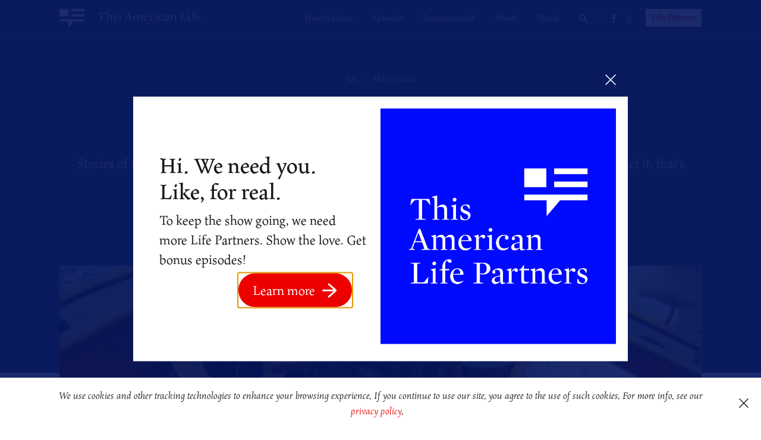

--- FILE ---
content_type: text/css
request_url: https://www.thisamericanlife.org/sites/all/themes/thislife/css/icomoon.css?t34ucb
body_size: 292
content:
@font-face {
  font-family: 'icomoon';
  src:  url('fonts/icomoon.eot?bli7xi');
  src:  url('fonts/icomoon.eot?bli7xi#iefix') format('embedded-opentype'),
    url('fonts/icomoon.ttf?bli7xi') format('truetype'),
    url('fonts/icomoon.woff?bli7xi') format('woff'),
    url('fonts/icomoon.svg?bli7xi#icomoon') format('svg');
  font-weight: normal;
  font-style: normal;
  font-display: block;
}

[class^="icon-"], [class*=" icon-"] {
  /* use !important to prevent issues with browser extensions that change fonts */
  font-family: 'icomoon' !important;
  speak: never;
  font-style: normal;
  font-weight: normal;
  font-variant: normal;
  text-transform: none;
  line-height: 1;

  /* Better Font Rendering =========== */
  -webkit-font-smoothing: antialiased;
  -moz-osx-font-smoothing: grayscale;
}

.icon-podcast:before {
  content: "\e922";
}
.icon-spotify:before {
  content: "\e923";
}
.icon-unlock-alt:before {
  content: "\e91e";
}
.icon-lock:before {
  content: "\e91f";
}
.icon-instagram:before {
  content: "\e91d";
}
.icon-wbez:before {
  content: "\e91c";
}
.icon-check:before {
  content: "\e91b";
}
.icon-x:before {
  content: "\e919";
}
.icon-plus:before {
  content: "\e91a";
}
.icon-video:before {
  content: "\e917";
}
.icon-previous:before {
  content: "\e914";
}
.icon-next:before {
  content: "\e915";
}
.icon-close:before {
  content: "\e916";
}
.icon-arrow-left:before {
  content: "\e900";
}
.icon-logo:before {
  content: "\e901";
}
.icon-mail:before {
  content: "\e902";
}
.icon-arrow-down:before {
  content: "\e903";
}
.icon-rewind:before {
  content: "\e904";
}
.icon-forward:before {
  content: "\e905";
}
.icon-pause:before {
  content: "\e906";
}
.icon-skip-forward:before {
  content: "\e907";
}
.icon-skip-back:before {
  content: "\e908";
}
.icon-play:before {
  content: "\e909";
}
.icon-twitter:before {
  content: "\e90a";
}
.icon-facebook:before {
  content: "\e90b";
}
.icon-share:before {
  content: "\e90c";
}
.icon-transcript:before {
  content: "\e90d";
}
.icon-cut:before {
  content: "\e90e";
}
.icon-download:before {
  content: "\e90f";
}
.icon-arrow-right:before {
  content: "\e910";
}
.icon-wordmark:before {
  content: "\e911";
}
.icon-flag:before {
  content: "\e912";
}
.icon-closed_caption_disabled:before {
  content: "\e920";
}
.icon-closed_caption:before {
  content: "\e921";
}
.icon-filter:before {
  content: "\e913";
}
.icon-search:before {
  content: "\e918";
}


--- FILE ---
content_type: text/css
request_url: https://www.thisamericanlife.org/sites/all/themes/thislife/css/main.css?t34ucb
body_size: 54440
content:
.word-break {
  -ms-word-break: break-all;
  word-break: break-all;
  word-break: break-word;
  -webkit-hyphens: auto;
  -moz-hyphens: auto;
  hyphens: auto;
}
/*@warnock: "warnock-pro", serif;*/
#burger {
  display: block;
  position: absolute;
  bottom: 0;
  right: 0;
  width: 60px;
  height: 60px;
}
#burger span {
  width: 20px;
  right: 20px;
  display: block;
  position: absolute;
  background: #fff;
  height: 2px;
}
#burger span.top {
  top: 22px;
}
#burger span.middle {
  top: 29px;
}
#burger span.bottom {
  top: 36px;
}
@media only screen and (min-width: 1024px) {
  #burger {
    display: none;
  }
}
#site-header {
  position: fixed;
  top: 0;
  left: 0;
  right: 0;
  background: #02135B;
  color: #fff;
  height: 61px;
  z-index: 15;
}
body.node-type-landing #site-header {
  background: #161617;
}
#site-header .scrim {
  display: none;
}
#site-header > .container {
  padding-top: 15px;
  padding-bottom: 15px;
}
#site-header:before {
  content: '';
  display: block;
  position: absolute;
  bottom: 0;
  right: 0;
  left: 0;
  height: 1px;
  width: 100%;
  background: #fff;
  -ms-filter: "progid:DXImageTransform.Microsoft.Alpha(Opacity=20)";
  filter: alpha(opacity=(20));
  opacity: 0.2;
}
#site-header a {
  color: #fff;
}
#site-header .site-name {
  float: left;
}
#site-header .site-name a {
  display: block;
}
#site-header .site-name a .icon {
  display: inline-block;
  vertical-align: top;
}
#site-header .site-name a .icon.icon-wordmark {
  font-size: 17px;
  margin-top: 4px;
}
#site-header .site-name a .icon.icon-flag {
  margin-right: 16px;
  font-size: 32px;
}
#site-header .site-name.devil .flag-wrapper {
  width: 43px;
  height: 32px;
  display: inline-block;
  vertical-align: top;
  margin-right: 16px;
  position: relative;
}
#site-header .site-name.devil .flag-wrapper .icon-flag {
  position: absolute;
  top: 0;
  left: 0;
  margin: 0;
  z-index: 2;
  display: none;
}
#site-header .site-name.devil .flag-wrapper .devil {
  display: block;
  width: 43px;
  height: 32px;
  position: absolute;
  top: 0;
  left: 0;
}
#site-header .site-name.devil .flag-wrapper .devil .devil-inner {
  display: block;
  width: 43px;
  height: 32px;
  position: relative;
  -webkit-transform: rotate(0);
  -ms-transform: rotate(0);
  transform: rotate(0);
  -webkit-transition: transform 2500ms 7500ms ease-in-out;
  -moz-transition: transform 2500ms 7500ms ease-in-out;
  -o-transition: transform 2500ms 7500ms ease-in-out;
  -ms-transition: transform 2500ms 7500ms ease-in-out;
  transition: transform 2500ms 7500ms ease-in-out;
}
#site-header .site-name.devil .flag-wrapper .devil .devil-inner .square {
  position: absolute;
  top: 0;
  left: 0;
  width: 14px;
  height: 12px;
  background: #fff;
  -webkit-transform: translate(0);
  -ms-transform: translate(0);
  transform: translate(0);
  -webkit-transition: transform 2500ms 7500ms ease-in-out;
  -moz-transition: transform 2500ms 7500ms ease-in-out;
  -o-transition: transform 2500ms 7500ms ease-in-out;
  -ms-transition: transform 2500ms 7500ms ease-in-out;
  transition: transform 2500ms 7500ms ease-in-out;
}
#site-header .site-name.devil .flag-wrapper .devil .devil-inner .bar-1 {
  position: absolute;
  top: 0;
  left: 20px;
  width: 22px;
  height: 4px;
  background: #fff;
  -webkit-transform: scale(1) translate(0);
  -ms-transform: scale(1) translate(0);
  transform: scale(1) translate(0);
  -webkit-transition: transform 2500ms 7500ms ease-in-out;
  -moz-transition: transform 2500ms 7500ms ease-in-out;
  -o-transition: transform 2500ms 7500ms ease-in-out;
  -ms-transition: transform 2500ms 7500ms ease-in-out;
  transition: transform 2500ms 7500ms ease-in-out;
}
#site-header .site-name.devil .flag-wrapper .devil .devil-inner .bar-2 {
  position: absolute;
  top: 8px;
  left: 20px;
  width: 22px;
  height: 4px;
  background: #fff;
  -webkit-transform: scale(1) translate(0);
  -ms-transform: scale(1) translate(0);
  transform: scale(1) translate(0);
  -webkit-transition: transform 2500ms 7500ms ease-in-out;
  -moz-transition: transform 2500ms 7500ms ease-in-out;
  -o-transition: transform 2500ms 7500ms ease-in-out;
  -ms-transition: transform 2500ms 7500ms ease-in-out;
  transition: transform 2500ms 7500ms ease-in-out;
}
#site-header .site-name.devil .flag-wrapper .devil .devil-inner .bar-3 {
  position: absolute;
  top: 16px;
  left: 0;
  width: 42px;
  height: 4px;
  background: #fff;
}
#site-header .site-name.devil .flag-wrapper .devil .devil-inner .triangle-1 {
  width: 10px;
  height: 12px;
  position: absolute;
  top: 20px;
  left: 14px;
  -webkit-transform: translate(0);
  -ms-transform: translate(0);
  transform: translate(0);
  -webkit-transition: transform 2500ms 7500ms ease-in-out;
  -moz-transition: transform 2500ms 7500ms ease-in-out;
  -o-transition: transform 2500ms 7500ms ease-in-out;
  -ms-transition: transform 2500ms 7500ms ease-in-out;
  transition: transform 2500ms 7500ms ease-in-out;
}
#site-header .site-name.devil .flag-wrapper .devil .devil-inner .triangle-1:after {
  content: '';
  width: 10px;
  height: 12px;
  position: absolute;
  top: 0;
  bottom: 0;
  border-bottom: 12px solid transparent;
  border-left: 10px solid #fff;
}
#site-header .site-name.devil .flag-wrapper .devil .devil-inner .triangle-2 {
  width: 10px;
  height: 12px;
  position: absolute;
  top: 20px;
  left: 0;
  overflow: hidden;
}
#site-header .site-name.devil .flag-wrapper .devil .devil-inner .triangle-2:after {
  content: '';
  width: 10px;
  height: 12px;
  display: block;
  position: absolute;
  -webkit-transform: translate(0, -12px);
  -ms-transform: translate(0, -12px);
  transform: translate(0, -12px);
  border-bottom: 12px solid transparent;
  border-right: 10px solid #fff;
  -webkit-transition: transform 2500ms 7500ms ease-in-out;
  -moz-transition: transform 2500ms 7500ms ease-in-out;
  -o-transition: transform 2500ms 7500ms ease-in-out;
  -ms-transition: transform 2500ms 7500ms ease-in-out;
  transition: transform 2500ms 7500ms ease-in-out;
}
body.loaded #site-header .site-name.devil .flag-wrapper .devil .devil-inner {
  -webkit-transform: rotate(-180deg) translateY(4px);
  -ms-transform: rotate(-180deg) translateY(4px);
  transform: rotate(-180deg) translateY(4px);
}
body.loaded #site-header .site-name.devil .flag-wrapper .devil .devil-inner .square {
  -webkit-transform: translate(3px);
  -ms-transform: translate(3px);
  transform: translate(3px);
}
body.loaded #site-header .site-name.devil .flag-wrapper .devil .devil-inner .bar-1 {
  -webkit-transform: scale(0.65, 1.7) translate(0, 0.8px);
  -ms-transform: scale(0.65, 1.7) translate(0, 0.8px);
  transform: scale(0.65, 1.7) translate(0, 0.8px);
}
body.loaded #site-header .site-name.devil .flag-wrapper .devil .devil-inner .bar-2 {
  -webkit-transform: scale(0.65, 1.6) translate(0, -0.6px);
  -ms-transform: scale(0.65, 1.6) translate(0, -0.6px);
  transform: scale(0.65, 1.6) translate(0, -0.6px);
}
body.loaded #site-header .site-name.devil .flag-wrapper .devil .devil-inner .triangle-1 {
  -webkit-transform: translate(18px);
  -ms-transform: translate(18px);
  transform: translate(18px);
}
body.loaded #site-header .site-name.devil .flag-wrapper .devil .devil-inner .triangle-2:after {
  -webkit-transform: translate(0, 0);
  -ms-transform: translate(0, 0);
  transform: translate(0, 0);
}
body.node-type-fullscreen #site-header > .container {
  max-width: none;
}
body.node-type-fullscreen #site-header > .container .site-name {
  text-align: center;
  float: none;
}
body.node-type-fullscreen #site-header > .container .site-name a {
  display: inline-block;
}
@media only screen and (min-width: 1024px) {
  body.toolbar #site-header {
    top: 30px;
  }
  #site-header #main-menu {
    float: right;
    font: 500 15px/17px "maiola", serif;
    margin: 0;
  }
  #site-header #main-menu ul.menu {
    list-style: none;
    padding: 0;
    margin: 0;
  }
  #site-header #main-menu ul.menu li {
    padding: 7px 15px 21px;
    margin: 0;
    display: inline-block;
    vertical-align: top;
  }
  #site-header #main-menu ul.menu li.has-children {
    position: relative;
  }
  #site-header #main-menu ul.menu li.has-children:hover .item-list {
    -ms-filter: "progid:DXImageTransform.Microsoft.Alpha(Opacity=100)";
    filter: alpha(opacity=(100));
    opacity: 1;
    pointer-events: auto;
  }
  #site-header #main-menu ul.menu li.has-children .item-list {
    -ms-filter: "progid:DXImageTransform.Microsoft.Alpha(Opacity=0)";
    filter: alpha(opacity=(0));
    opacity: 0;
    pointer-events: none;
    -webkit-transition: opacity 250ms;
    -moz-transition: opacity 250ms;
    -o-transition: opacity 250ms;
    -ms-transition: opacity 250ms;
    transition: opacity 250ms;
    position: absolute;
    top: 25px;
    left: 50%;
    padding: 25px 0 0;
    -webkit-transform: translateX(-50%);
    -ms-transform: translateX(-50%);
    transform: translateX(-50%);
    -webkit-box-shadow: 0 1px 4px 0 rgba(0, 0, 0, 0.15);
    -moz-box-shadow: 0 1px 4px 0 rgba(0, 0, 0, 0.15);
    box-shadow: 0 1px 4px 0 rgba(0, 0, 0, 0.15);
  }
  #site-header #main-menu ul.menu li.has-children .item-list ul {
    background: #fff;
    margin: 0;
    padding: 15px 20px;
    list-style: none;
    -webkit-columns: 2;
    -moz-columns: 2;
    columns: 2;
    -webkit-column-gap: 40px;
    -moz-column-gap: 40px;
    column-gap: 40px;
    position: relative;
  }
  #site-header #main-menu ul.menu li.has-children .item-list ul:after {
    position: absolute;
    bottom: 100%;
    left: 50%;
    content: '';
    -webkit-transform: translateX(-50%);
    -ms-transform: translateX(-50%);
    transform: translateX(-50%);
    border: 8px solid transparent;
    border-bottom-color: white;
    border-left-color: white;
  }
  #site-header #main-menu ul.menu li.has-children .item-list ul:before {
    position: absolute;
    content: '';
    top: 15px;
    bottom: 15px;
    left: 50%;
    border-left: 1px solid #D8D8D8;
  }
  #site-header #main-menu ul.menu li.has-children .item-list ul li {
    display: block;
    margin: 0;
    padding: 0;
    font: 400 15px/24px "maiola", serif;
  }
  #site-header #main-menu ul.menu li.has-children .item-list ul li a {
    white-space: nowrap;
    height: auto;
    display: block;
    color: #EC0000;
  }
  #site-header #main-menu ul.menu li.has-children .item-list ul li:nth-child(6) {
    margin-bottom: 24px;
  }
  #site-header #main-menu ul.menu li.active-trail a:after {
    -ms-filter: "progid:DXImageTransform.Microsoft.Alpha(Opacity=100)";
    filter: alpha(opacity=(100));
    opacity: 1;
  }
  #site-header #main-menu ul.menu li a {
    display: block;
    height: 18px;
    position: relative;
  }
  #site-header #main-menu ul.menu li a:after {
    content: '';
    position: absolute;
    bottom: 0;
    left: 0;
    right: 0;
    border-bottom: 1px solid #fff;
    -ms-filter: "progid:DXImageTransform.Microsoft.Alpha(Opacity=0)";
    filter: alpha(opacity=(0));
    opacity: 0;
    -webkit-transition: opacity 250ms;
    -moz-transition: opacity 250ms;
    -o-transition: opacity 250ms;
    -ms-transition: opacity 250ms;
    transition: opacity 250ms;
  }
  #site-header #main-menu ul.menu li a.active:after,
  #site-header #main-menu ul.menu li a:hover:after {
    -ms-filter: "progid:DXImageTransform.Microsoft.Alpha(Opacity=100)";
    filter: alpha(opacity=(100));
    opacity: 1;
  }
  #site-header #main-menu ul.menu li.store,
  #site-header #main-menu ul.menu li.donate {
    padding: 0;
    margin: 0 0 0 15px;
  }
  #site-header #main-menu ul.menu li.store a,
  #site-header #main-menu ul.menu li.donate a {
    padding: 0 10px;
    height: 30px;
    line-height: 28px;
    margin: 0;
    display: block;
    background: #fff;
    color: #EC0000;
  }
  #site-header #main-menu ul.menu li.store a:after,
  #site-header #main-menu ul.menu li.donate a:after {
    display: none;
  }
  #site-header #main-menu ul.menu li.social {
    margin: 0 0 0 2px;
    padding: 7px 5px 21px 8px;
    position: relative;
  }
  #site-header #main-menu ul.menu li.social ul.social {
    padding: 2px 0 0;
    margin: 0;
  }
  #site-header #main-menu ul.menu li.social:before {
    position: absolute;
    top: 7px;
    height: 18px;
    left: 0;
    content: '';
    border-left: 1px solid #fff;
    -ms-filter: "progid:DXImageTransform.Microsoft.Alpha(Opacity=40)";
    filter: alpha(opacity=(40));
    opacity: 0.4;
  }
  #site-header #main-menu ul.menu li.social h6 {
    display: none;
  }
  #site-header #main-menu ul.menu li.social li {
    margin: 0 0 0 12px;
    padding: 0;
  }
  #site-header #main-menu ul.menu li.social li a:after {
    display: none;
  }
  #site-header #main-menu ul.menu li.social li a .icon-facebook {
    font-size: 14px;
  }
  #site-header #main-menu ul.menu li.social li a .icon-twitter {
    font-size: 11px;
  }
  #site-header #main-menu ul.menu li.search a {
    padding-top: 2px;
  }
  #site-header #main-menu ul.menu li.search a.active:after,
  #site-header #main-menu ul.menu li.search a:hover:after {
    display: none;
  }
  #site-header #main-menu ul.menu li.signup {
    display: none;
  }
}
@media only screen and (max-width: 1023px) {
  body.open-menu {
    position: fixed;
  }
  body.open-menu #site-header .scrim {
    display: block;
    z-index: 99;
    content: '';
    position: fixed;
    top: 0;
    left: 0;
    right: 0;
    bottom: 0;
    background: #02145B;
    -ms-filter: "progid:DXImageTransform.Microsoft.Alpha(Opacity=90)";
    filter: alpha(opacity=(90));
    opacity: 0.9;
  }
  #main-menu {
    display: none;
    position: fixed;
    top: 0;
    right: 0;
    bottom: 0;
    background: #fff;
    z-index: 101;
  }
  body.open-menu #main-menu {
    display: block;
  }
  #main-menu ul.menu {
    position: relative;
    list-style: none;
    padding: 77px 0 48px 30px;
    margin: 0;
    color: #191919;
    font: 400 16px/17px "maiola", serif;
  }
  #main-menu ul.menu li {
    margin: 0 0 30px;
    padding: 0 30px 0 0;
  }
  #main-menu ul.menu li a {
    font: 700 24px/27px "maiola", serif;
    color: #191919;
    color: inherit;
  }
  #main-menu ul.menu li.has-children .item-list {
    display: none;
  }
  #main-menu ul.menu li.social {
    margin: 0;
    padding: 0;
    position: absolute;
    bottom: 30px;
    left: 30px;
    line-height: 18px;
  }
  #main-menu ul.menu li.social h6 {
    display: inline-block;
    margin: 0;
    float: left;
    font: 400 16px/18px "maiola", serif;
  }
  #main-menu ul.menu li.social .item-list {
    float: left;
  }
  #main-menu ul.menu li.social ul {
    margin: 0 0 0 15px;
    padding: 0;
    list-style: none;
  }
  #main-menu ul.menu li.social ul li {
    margin: 0;
    padding: 0;
    float: left;
  }
  #main-menu ul.menu li.social ul li a {
    display: block;
    padding: 0 15px;
    line-height: 18px;
    height: 18px;
  }
  #main-menu ul.menu li.social ul li span {
    line-height: 18px;
    font-size: 18px;
  }
  #main-menu ul.menu li.social ul li span.icon-facebook {
    color: #3B5998;
  }
  #main-menu ul.menu li.social ul li span.icon-twitter {
    color: #000;
  }
  #main-menu ul.menu li.donate a {
    color: #EC0000;
  }
  #main-menu ul.menu li.search {
    position: absolute;
    top: 20px;
    left: 30px;
  }
  #main-menu ul.menu li.signup {
    border-top: 1px solid #D8D8D8;
    padding: 30px 30px 0 0;
  }
  #main-menu ul.menu li.signup form {
    padding: 0 50px 0 0;
    position: relative;
  }
  #main-menu ul.menu li.signup form ::-webkit-input-placeholder {
    color: #999;
  }
  #main-menu ul.menu li.signup form :-moz-placeholder {
    color: #999;
  }
  #main-menu ul.menu li.signup form ::-moz-placeholder {
    color: #999;
  }
  #main-menu ul.menu li.signup form label {
    margin: 0 0 10px;
    display: block;
  }
  #main-menu ul.menu li.signup form input.email {
    color: #191919;
    font: 400 16px "maiola", serif;
    display: block;
    width: 100%;
    background: #F5F5F5;
    height: 50px;
    border: none;
    padding: 16px;
  }
  #main-menu ul.menu li.signup form input.button {
    position: absolute;
    bottom: 0;
    right: 0;
    width: 50px;
    height: 50px;
    text-align: center;
    color: #fff;
    border: none;
    font: 500 16px/50px "maiola", serif;
    padding: 0;
    margin: 0;
  }
}
#footer {
  padding: 40px 20px;
  text-align: center;
  font: 500 13px/20px "maiola", serif;
  border-top: 1px solid #D8D8D8;
  background: #F8F6F1;
  position: relative;
  z-index: 11;
}
#footer .site-name {
  margin: 0 0 60px;
}
#footer .site-name p {
  display: none;
}
#footer .site-name a {
  display: block;
}
#footer .site-name a .icon {
  display: inline-block;
  vertical-align: top;
}
#footer .site-name a .icon.icon-wordmark {
  font-size: 20px;
  margin-top: 4px;
  color: #191919;
}
#footer .site-name a .icon.icon-flag {
  color: #EC0000;
  margin-right: 16px;
  font-size: 36px;
}
#footer .site-name a .icon.icon-wbez {
  display: none;
}
@media only screen and (min-width: 1024px) {
  #footer .site-name a .icon.icon-wordmark {
    display: none;
  }
  #footer .site-name a .icon.icon-wbez {
    display: inline-block;
    font-size: 42px;
    margin-top: 1px;
    color: #191919;
  }
}
#footer #footer-menu {
  position: relative;
}
#footer #footer-menu ul.menu {
  margin: 0 0 48px;
  padding: 0;
  list-style: none;
  text-align: center;
}
#footer #footer-menu ul.menu li {
  display: inline-block;
  margin: 0 16px 24px;
  padding: 0;
}
#footer #footer-menu ul.menu li a {
  font: 500 16px/17px "maiola", serif;
  display: block;
  color: #191919;
}
#footer #footer-menu ul.menu li.has-children .item-list {
  display: none;
}
#footer ul.links {
  margin: 0 0 24px;
  padding: 0;
  list-style: none;
  font-size: 0;
}
#footer ul.links li {
  display: inline-block;
  margin: 0;
  padding: 0 10px;
  vertical-align: top;
}
#footer ul.links li a {
  line-height: 40px;
  text-align: center;
  width: 40px;
  height: 40px;
  color: #000;
  display: block;
}
#footer ul.links li.facebook {
  font-size: 27px;
}
#footer ul.links li.twitter {
  font-size: 22px;
}
#footer ul.links li.instagram {
  font-size: 30px;
}
#footer ul.links li.show a {
  width: 40px;
}
#footer ul.links li.show a img {
  height: 40px;
  width: auto;
}
#footer ul.links li.show.serial {
  margin-left: 10px;
  padding-left: 20px;
  border-left: 1px solid #D8D8D8;
}
#footer .copyright ul {
  display: inline-block;
  margin: 0;
  padding: 0;
  list-style: none;
}
#footer .copyright ul li {
  display: inline-block;
  margin: 0 0 0 12px;
  padding: 0;
}
#footer .copyright ul li a {
  display: block;
}
@media only screen and (min-width: 768px) {
  #footer {
    text-align: left;
    padding: 68px 60px;
    font: 400 15px/22px "maiola", serif;
  }
  #footer .site-name {
    float: left;
    width: 390px;
  }
  #footer .site-name p {
    margin: 36px 0 0;
    max-width: 260px;
    font: 400 15px/22px "maiola", serif;
    display: block;
  }
  #footer #footer-menu {
    float: left;
    width: 140px;
  }
  #footer #footer-menu ul.menu {
    text-align: left;
  }
  #footer #footer-menu ul.menu li {
    margin: 0;
    display: block;
  }
  #footer #footer-menu ul.menu li a {
    font: 400 16px/26px "maiola", serif;
  }
  #footer .links {
    clear: both;
  }
}
@media only screen and (min-width: 1024px) {
  #footer {
    padding: 68px 0;
  }
  #footer .footer-inner {
    max-width: 1200px;
    padding: 0 60px;
    margin: 0 auto;
  }
  #footer #footer-menu ul.menu li.about {
    position: absolute;
    top: 0;
    left: 160px;
    width: 300px;
  }
  #footer #footer-menu ul.menu li.about .item-list {
    display: block;
  }
  #footer #footer-menu ul.menu li.about .item-list ul {
    -webkit-columns: 2;
    -moz-columns: 2;
    columns: 2;
    -webkit-column-gap: 40px;
    -moz-column-gap: 40px;
    column-gap: 40px;
  }
  #footer #footer-menu ul.menu li.about .item-list ul li:nth-child(6) {
    margin-bottom: 26px;
  }
  #footer #footer-menu ul.menu li.about .item-list ul li a {
    font-size: 15px;
    color: #555;
  }
}
@media only screen and (min-width: 1220px) {
  #footer #footer-menu {
    margin-left: 160px;
  }
  #footer #footer-menu ul.menu li {
    /*
          &.archive {
            position: absolute;
            top: 0;
            left: 160px;
            width: 140px;
          }

          &.about {
            left: 320px;
          }
          */
  }
}
#player {
  display: none;
}
#player a.close {
  display: none;
}
body.player #player {
  display: block;
}
#fplayer .fp-duration,
#fplayer .fp-elapsed,
#fplayer .fp-header,
#fplayer .fp-hidden,
#fplayer .fp-icon,
#fplayer .fp-menu,
#fplayer .fp-pause,
#fplayer .fp-play,
#fplayer .fp-ratio,
#fplayer .fp-remaining,
#fplayer .fp-timestamp,
#fplayer .fp-waiting,
#fplayer video {
  display: none;
}
@media only screen and (max-width: 767px) {
  body.player-open {
    overflow: hidden;
  }
  body.player-open:after {
    position: fixed;
    top: 0;
    left: 0;
    right: 0;
    bottom: 0;
    content: '';
    background: #02135B;
    background: rgba(2, 19, 91, 0.9);
  }
  #player {
    position: fixed;
    bottom: 0;
    left: 0;
    right: 0;
    background: #fff;
    color: #191919;
    height: 76px;
    padding: 16px 10px 10px;
  }
  #player a {
    color: #EC0000;
  }
  #player .time,
  #player ul.actions {
    display: none;
  }
  #player .fp-timeline {
    position: absolute;
    top: 0;
    left: 0;
    right: 0;
    height: 6px;
    cursor: pointer;
    background: #fde5e5;
  }
  #player .fp-timeline .fp-progress {
    position: absolute;
    top: 0;
    left: 0;
    height: 6px;
    background: #EC0000;
  }
  #player a.jump {
    cursor: pointer;
    position: absolute;
    top: 0;
    width: 3px;
    height: 6px;
    background: #fff;
  }
  #player .jp-progress {
    position: absolute;
    top: 0;
    left: 0;
    right: 0;
    height: 6px;
    cursor: pointer;
  }
  #player .jp-progress .jp-seek-bar {
    height: 6px;
    background: #fde5e5;
  }
  #player .jp-progress .jp-play-bar {
    height: 6px;
    background: #EC0000;
  }
  #player .jp-progress a.jump {
    position: absolute;
    top: 0;
    width: 3px;
    height: 6px;
    background: #fff;
  }
  #player .jp-controls {
    margin: 0;
    padding: 0;
    list-style: none;
    font-size: 0;
    text-align: right;
  }
  #player .jp-controls li {
    margin: 0;
    padding: 0;
    display: inline-block;
  }
  #player .jp-controls li.pause {
    display: none;
  }
  body.playing #player .jp-controls li.pause {
    display: inline-block;
  }
  body.playing #player .jp-controls li.pause a {
    display: block !important;
  }
  body.playing #player .jp-controls li.play {
    display: none;
  }
  #player .jp-controls li a {
    display: none;
    color: #EC0000;
    width: 50px;
    height: 50px;
    -webkit-border-radius: 50%;
    border-radius: 50%;
    background-clip: padding-box;
    border: 2px solid #D8D8D8;
    cursor: pointer;
    font-size: 20px;
  }
  #player .jp-controls li a span {
    display: block;
    width: 46px;
    height: 46px;
    line-height: 46px;
    text-align: center;
  }
  #player .jp-controls li a.jp-play {
    font-size: 18px;
    padding: 0 0 0 2px;
    display: block;
  }
  #player #player-info header {
    position: absolute;
    top: 16px;
    left: 10px;
    right: 70px;
    bottom: 10px;
    padding: 5px 0 5px 70px;
    font: 400 15px/20px "maiola", serif;
  }
  #player #player-info header .image {
    position: absolute;
    top: 0;
    left: 0;
  }
  #player #player-info header .image img {
    width: 50px;
    height: auto;
    display: block;
  }
  #player #player-info header .episode,
  #player #player-info header .title {
    max-width: 100%;
    white-space: nowrap;
    overflow: hidden;
    text-overflow: ellipsis;
    display: block !important;
  }
  #player #player-info .content {
    display: none;
  }
  body.player-open #player {
    height: 462px;
    padding: 0;
  }
  body.player-open #player a.close {
    display: block;
    position: absolute;
    top: -47px;
    right: 15px;
    background: #fff;
    -webkit-border-radius: 50%;
    border-radius: 50%;
    background-clip: padding-box;
    width: 32px;
    height: 32px;
  }
  body.player-open #player a.close span {
    display: block;
    width: 32px;
    height: 32px;
    text-align: center;
    line-height: 36px;
    font-size: 10px;
  }
  body.player-open #player .time {
    display: block;
    font: 400 15px/19px "maiola", serif;
    color: #555;
  }
  body.player-open #player .time div {
    position: absolute;
    top: 10px;
  }
  body.player-open #player .time div.current {
    left: 18px;
  }
  body.player-open #player .time div.remaining {
    right: 18px;
  }
  body.player-open #player ul.actions {
    display: block;
    position: absolute;
    left: 0;
    right: 0;
    top: 106px;
    text-align: center;
    margin: 0;
    padding: 0;
    list-style: none;
    font-size: 0;
  }
  body.player-open #player ul.actions li {
    display: inline-block;
    vertical-align: top;
    margin: 0;
    padding: 0;
  }
  body.player-open #player ul.actions li a {
    display: block;
    padding: 0 20px;
    color: #EC0000;
    line-height: 22px;
    vertical-align: top;
  }
  body.player-open #player ul.actions li a .icon {
    font-size: 16px;
    vertical-align: middle;
    display: inline-block;
  }
  body.player-open #player ul.actions li a span.label {
    vertical-align: top;
    font: 400 18px/22px "maiola", serif;
    display: inline-block;
    color: #191919;
    margin-left: 15px;
  }
  body.player-open #player ul.actions li.transcript a .icon {
    font-size: 26px;
    margin-top: -1px;
  }
  body.player-open #player ul.actions li.transcript a .label {
    margin-left: 12px;
  }
  body.player-open #player ul.actions li.share {
    border-left: 1px solid #D8D8D8;
  }
  body.player-open #player ul.actions li.share a .icon {
    font-size: 21px;
  }
  body.player-open #player .jp-controls {
    position: absolute;
    top: 44px;
    left: 0;
    right: 0;
    text-align: center;
  }
  body.player-open #player .jp-controls li {
    margin: 0;
    padding: 0;
    display: inline-block;
    vertical-align: middle;
  }
  body.player-open #player .jp-controls li a {
    margin: 0 12px;
    display: block;
    -webkit-border-radius: 0;
    border-radius: 0;
    background-clip: padding-box;
    border: none;
    width: auto;
    height: 32px;
    line-height: 32px;
    font-size: 20px;
  }
  body.player-open #player .jp-controls li a span {
    width: 32px;
    height: 32px;
    line-height: 32px;
  }
  body.player-open #player .jp-controls li a.jp-play {
    font-size: 32px;
    padding: 0 0 0 2px;
  }
  body.player-open #player .jp-controls li a.jp-pause {
    display: none;
  }
  body.playing body.player-open #player .jp-controls li a.jp-pause {
    display: block;
  }
  body.player-open #player #player-info {
    position: absolute;
    bottom: 0;
    left: 0;
    right: 0;
    top: auto;
    height: 302px;
    border-top: 1px solid #D8D8D8;
    background: #F5F5F5;
    padding: 40px 18px;
    overflow: scroll;
  }
  body.player-open #player #player-info header {
    position: relative;
    top: auto;
    bottom: auto;
    padding: 5px 0 5px 70px;
    margin: 0 0 20px;
  }
  body.player-open #player #player-info .content {
    color: #555;
    display: block;
    overflow: scroll;
    font: 400 18px/24px "maiola", serif;
  }
  body.player-open #player #player-info .content .contributor {
    margin: 0 0 4px;
  }
  body.player-open #player #player-info .content .contributor a {
    color: #EC0000;
  }
}
@media only screen and (max-width: 767px) and only screen and (min-width: 768px) {
  body.player-open #player #player-info .content {
    line-height: 28px;
  }
}
@media only screen and (min-width: 768px) {
  body.player #site-header {
    height: 122px;
  }
  #player {
    height: 61px;
    background: #fff;
    color: #191919;
    position: relative;
    padding: 15px 20px 21px;
  }
  #player a {
    color: #EC0000;
  }
  #player .fp-timeline {
    position: absolute;
    bottom: 0;
    left: 0;
    right: 0;
    height: 6px;
    cursor: pointer;
    background: #fde5e5;
  }
  #player .fp-timeline .fp-progress {
    position: absolute;
    bottom: 0;
    left: 0;
    height: 6px;
    background: #EC0000;
  }
  #player a.jump {
    position: absolute;
    bottom: 0;
    width: 3px;
    height: 6px;
    background: #fff;
  }
  #player .jp-progress {
    position: absolute;
    bottom: 0;
    left: 0;
    right: 0;
    height: 6px;
    cursor: pointer;
  }
  #player .jp-progress .jp-seek-bar {
    height: 6px;
    background: #fde5e5;
  }
  #player .jp-progress .jp-play-bar {
    height: 6px;
    background: #EC0000;
  }
  #player a.jump {
    cursor: pointer;
    position: absolute;
    bottom: 0;
    width: 3px;
    height: 6px;
    background: #fff;
  }
  #player .jp-controls {
    position: absolute;
    top: 15px;
    left: 8px;
    text-align: center;
    margin: 0;
    padding: 0;
    list-style: none;
    font-size: 0;
    height: 25px;
  }
  #player .jp-controls li {
    margin: 0;
    padding: 0;
    display: inline-block;
    vertical-align: top;
  }
  #player .jp-controls li.pause {
    width: 44px;
    display: none;
  }
  #player .jp-controls li.play {
    width: 44px;
  }
  body.playing #player .jp-controls li.pause {
    display: inline-block;
  }
  body.playing #player .jp-controls li.play {
    display: none;
  }
  #player .jp-controls li a {
    outline: none;
    cursor: pointer;
    margin: 0 12px;
    display: block;
    -webkit-border-radius: 0;
    border-radius: 0;
    background-clip: padding-box;
    border: none;
    width: auto;
    height: 25px;
    line-height: 25px;
    font-size: 20px;
  }
  #player .jp-controls li a span {
    width: 25px;
    height: 25px;
    line-height: 25px;
  }
  #player .jp-controls li a.jp-play {
    font-size: 25px;
    padding: 0 0 0 2px;
    width: 20px;
  }
  #player .jp-controls li a.jp-pause {
    width: 20px;
    display: none;
  }
  body.playing #player .jp-controls li a.jp-pause {
    display: block;
  }
  #player .time {
    position: absolute;
    top: 15px;
    right: 102px;
    font-size: 0;
    height: 24px;
  }
  #player .time div {
    display: inline-block;
    font: 400 14px/21px "maiola", serif;
    vertical-align: top;
    margin: 0 0 0 4px;
  }
  #player .time div span {
    width: 32px;
    display: inline-block;
  }
  #player .time div.current:after {
    content: '/';
    display: inline-block;
    margin: 0 0 0 4px;
  }
  #player .time div.remaining:before {
    content: '-';
    display: inline-block;
    margin: 0 1px 0 0;
  }
  #player ul.actions {
    position: absolute;
    top: 15px;
    right: 20px;
    line-height: 24px;
    height: 24px;
    font-size: 0;
    margin: 0;
    padding: 0;
    list-style: none;
  }
  #player ul.actions li {
    margin: 0 0 0 20px;
    padding: 0;
    display: inline-block;
    vertical-align: top;
  }
  #player ul.actions li a {
    display: block;
    font-size: 21px;
    vertical-align: middle;
    cursor: pointer;
  }
  #player ul.actions li a.player-transcript {
    font-size: 25px;
  }
  body.has-closed-caption #player ul.actions li a.player-transcript span:before {
    content: "\e920";
  }
  #player ul.actions li a.cut {
    font-size: 18px;
    padding-top: 2px;
    line-height: 22px;
  }
  #player ul.actions li a .label {
    display: none;
  }
  #player #player-info {
    position: absolute;
    top: 15px;
    left: 234px;
    font-size: 0;
  }
  #player #player-info header {
    height: 24px;
  }
  #player #player-info header .image {
    display: none;
  }
  #player #player-info header div {
    display: inline-block;
    vertical-align: top;
    margin: 0 4px 0 0;
    font: 400 14px/21px "maiola", serif;
  }
  #player #player-info header div.title {
    display: none;
  }
  #player #player-info header div.title:before {
    content: '/';
    display: inline-block;
    margin: 0 4px 0 0;
  }
  body.no-acts #player #player-info header div.title {
    display: none !important;
  }
  #player #player-info .content {
    display: none;
  }
}
body.page-archive #block-system-main {
  margin-bottom: 100px;
}
@media only screen and (min-width: 1024px) {
  body.page-archive #block-system-main {
    overflow: hidden;
    margin-bottom: 140px;
  }
}
body.page-archive #block-system-main #year-filter {
  display: none;
}
@media only screen and (min-width: 1024px) {
  body.page-archive #block-system-main #year-filter {
    display: block;
    float: left;
    margin: 0;
    padding: 0;
    list-style: none;
  }
  body.page-archive #block-system-main #year-filter li {
    margin: 0;
    padding: 0;
  }
  body.page-archive #block-system-main #year-filter li a {
    color: #020D70;
    font: 400 14px/24px "maiola", serif;
    -ms-filter: "progid:DXImageTransform.Microsoft.Alpha(Opacity=60)";
    filter: alpha(opacity=(60));
    opacity: 0.6;
    -webkit-transition: opacity 250ms;
    -moz-transition: opacity 250ms;
    -o-transition: opacity 250ms;
    -ms-transition: opacity 250ms;
    transition: opacity 250ms;
    display: block;
    position: relative;
  }
  body.page-archive #block-system-main #year-filter li a:hover {
    -ms-filter: "progid:DXImageTransform.Microsoft.Alpha(Opacity=100)";
    filter: alpha(opacity=(100));
    opacity: 1;
  }
  body.page-archive #block-system-main #year-filter li a.current {
    -ms-filter: "progid:DXImageTransform.Microsoft.Alpha(Opacity=100)";
    filter: alpha(opacity=(100));
    opacity: 1;
    font-weight: 700;
    padding-left: 28px;
  }
  body.page-archive #block-system-main #year-filter li a.current:after {
    content: '';
    height: 2px;
    width: 20px;
    position: absolute;
    top: 50%;
    left: 0;
    background: #020D70;
  }
}
body.page-archive #block-system-main ul.chiclets {
  margin: 15px 20px 0;
  padding: 0;
  list-style: none;
  font-size: 0;
}
@media only screen and (min-width: 1024px) {
  body.page-archive #block-system-main ul.chiclets {
    display: none;
  }
}
body.page-archive #block-system-main ul.chiclets li {
  display: inline-block;
  margin: 0 15px 15px 0;
}
body.page-archive #block-system-main ul.chiclets li a {
  padding: 10px 38px 10px 10px;
  display: block;
  background: #F5F5F5;
  font: 500 15px/17px "maiola", serif;
  color: #020D70;
  position: relative;
}
body.page-archive #block-system-main ul.chiclets li a:after {
  /* use !important to prevent issues with browser extensions that change fonts */
  font-family: 'icomoon' !important;
  speak: none;
  font-style: normal;
  font-weight: normal;
  font-variant: normal;
  text-transform: none;
  line-height: 1;
  /* Better Font Rendering =========== */
  -webkit-font-smoothing: antialiased;
  -moz-osx-font-smoothing: grayscale;
  content: "\e919";
  position: absolute;
  line-height: 17px;
  top: 10px;
  right: 10px;
  font-size: 8px;
}
body.page-archive #block-system-main .taxonomy-term.vocabulary-contributor {
  margin: 0 auto;
}
@media only screen and (min-width: 1024px) {
  body.page-archive #block-system-main .taxonomy-term.vocabulary-contributor {
    padding: 0;
    margin: 0 0 30px 180px;
  }
}
body.page-archive #block-system-main .count-sort {
  font: 400 15px/15px "maiola", serif;
  color: #555;
  padding: 0 0 5px;
  margin: 15px 20px 0;
  height: 50px;
}
@media only screen and (min-width: 1024px) {
  body.page-archive #block-system-main .count-sort {
    margin: 0 0 0 180px;
  }
}
body.page-archive #block-system-main .count-sort .count {
  float: left;
  padding: 15px 0;
}
@media only screen and (max-width: 1023px) {
  body.page-archive #block-system-main .count-sort .count span {
    display: none;
  }
}
body.page-archive #block-system-main .count-sort .item-list {
  float: right;
  height: 45px;
  position: relative;
}
body.page-archive #block-system-main .count-sort .item-list ul {
  margin: 0;
  padding: 0;
  list-style: none;
}
body.page-archive #block-system-main .count-sort .item-list ul li {
  margin: 0;
  padding: 0;
}
@media only screen and (min-width: 1024px) {
  body.page-archive #block-system-main .count-sort .item-list ul {
    padding: 15px 0 0;
  }
  body.page-archive #block-system-main .count-sort .item-list ul li {
    display: inline-block;
    margin: 0 0 0 10px;
    padding: 0 0 0 14px;
    border-left: 1px solid #D8D8D8;
  }
  body.page-archive #block-system-main .count-sort .item-list ul li.first {
    border: none;
    margin: 0;
    padding: 0;
  }
  body.page-archive #block-system-main .count-sort .item-list ul li a {
    height: 15px;
    line-height: 18px;
    vertical-align: top;
    display: block;
  }
  body.page-archive #block-system-main .count-sort .item-list ul li.current a {
    color: #EC0000;
  }
}
@media only screen and (max-width: 1023px) {
  body.page-archive #block-system-main .count-sort .item-list:after {
    /* use !important to prevent issues with browser extensions that change fonts */
    font-family: 'icomoon' !important;
    speak: none;
    font-style: normal;
    font-weight: normal;
    font-variant: normal;
    text-transform: none;
    line-height: 1;
    /* Better Font Rendering =========== */
    -webkit-font-smoothing: antialiased;
    -moz-osx-font-smoothing: grayscale;
    content: "\e903";
    position: absolute;
    top: 0;
    right: 2px;
    width: 30px;
    color: #EC0000;
    text-align: center;
    font-size: 8px;
    line-height: 45px;
    height: 45px;
  }
  body.page-archive #block-system-main .count-sort .item-list ul {
    background: #fff;
    position: relative;
  }
  body.page-archive #block-system-main .count-sort .item-list ul li a {
    text-align: right;
    display: block;
    height: 43px;
    line-height: 45px;
    padding: 0 32px 0 20px;
    color: #EC0000;
  }
  html.js body.page-archive #block-system-main .count-sort .item-list ul {
    border: none;
  }
  html.js body.page-archive #block-system-main .count-sort .item-list ul li {
    display: none;
  }
  html.js body.page-archive #block-system-main .count-sort .item-list ul li.current {
    display: block;
  }
  html.js body.page-archive #block-system-main .count-sort .item-list ul.open {
    border: 1px solid #D8D8D8;
    z-index: 10;
  }
  html.js body.page-archive #block-system-main .count-sort .item-list ul.open li {
    display: block;
  }
}
#top {
  position: fixed;
  top: 61px;
  left: 0;
  right: 0;
  z-index: 9;
  -webkit-transition: top 250ms ease-in-out;
  -moz-transition: top 250ms ease-in-out;
  -o-transition: top 250ms ease-in-out;
  -ms-transition: top 250ms ease-in-out;
  transition: top 250ms ease-in-out;
}
body.toolbar #top {
  top: 91px;
}
body.open-eyebrow #top {
  top: 117px;
}
body.open-eyebrow.toolbar #top {
  top: 147px;
}
@media only screen and (min-width: 1024px) {
  body.player #top {
    top: 122px;
  }
  body.player.toolbar #top {
    top: 153px;
  }
  body.open-eyebrow #top {
    top: 117px;
  }
  body.open-eyebrow.toolbar #top {
    top: 147px;
  }
  body.open-eyebrow.player #top {
    top: 178px;
  }
  body.open-eyebrow.player.toolbar #top {
    top: 208px;
  }
}
body.app #top {
  top: 0;
}
@media only screen and (min-width: 1024px) {
  #top {
    z-index: 10;
  }
}
#top.open-filters {
  z-index: 20;
}
#top.open-filters #tal-episode-browse-form #browse-options {
  display: block;
}
@media only screen and (min-width: 1024px) {
  #top.open-filters #tal-episode-browse-form #browse-options {
    display: none;
  }
}
#top.disabled form {
  pointer-events: none;
  -ms-filter: "progid:DXImageTransform.Microsoft.Alpha(Opacity=30)";
  filter: alpha(opacity=(30));
  opacity: 0.3;
}
@media only screen and (min-width: 1024px) {
  #top.open-modals #tal-episode-browse-form .filters {
    position: fixed;
    top: 0;
    left: 0;
    right: 0;
    bottom: 0;
    background: #02135B;
    background: rgba(2, 19, 91, 0.9);
  }
}
#block-tal-episode-browse {
  height: 90px;
  padding: 20px;
  background: #02145B;
  color: #fff;
}
#block-tal-episode-browse > h2 {
  display: none;
}
@media only screen and (min-width: 1024px) {
  #block-tal-episode-browse {
    padding: 130px 0 60px;
    height: auto;
    position: relative;
    -webkit-transition: padding 500ms;
    -moz-transition: padding 500ms;
    -o-transition: padding 500ms;
    -ms-transition: padding 500ms;
    transition: padding 500ms;
  }
  body.scrolled #block-tal-episode-browse {
    padding: 25px 0;
    -webkit-transition: padding 1000ms;
    -moz-transition: padding 1000ms;
    -o-transition: padding 1000ms;
    -ms-transition: padding 1000ms;
    transition: padding 1000ms;
  }
  body.scrolled #block-tal-episode-browse > h2 {
    top: 0;
    -ms-filter: "progid:DXImageTransform.Microsoft.Alpha(Opacity=0)";
    filter: alpha(opacity=(0));
    opacity: 0;
    -webkit-transition: all 500ms;
    -moz-transition: all 500ms;
    -o-transition: all 500ms;
    -ms-transition: all 500ms;
    transition: all 500ms;
  }
  #block-tal-episode-browse:after {
    position: absolute;
    bottom: -70px;
    left: 50%;
    content: '';
    -webkit-transform: translateX(-50%);
    -ms-transform: translateX(-50%);
    transform: translateX(-50%);
    border: 35px solid transparent;
    border-top-color: #02145B;
    border-left-color: #02145B;
    -webkit-transition: bottom 500ms;
    -moz-transition: bottom 500ms;
    -o-transition: bottom 500ms;
    -ms-transition: bottom 500ms;
    transition: bottom 500ms;
  }
  body.scrolled #block-tal-episode-browse:after {
    bottom: 0;
  }
  #block-tal-episode-browse > h2 {
    position: absolute;
    top: 60px;
    left: 0;
    right: 0;
    text-align: center;
    display: block;
    font: 500 40px/45px "maiola", serif;
    margin: 0;
    -ms-filter: "progid:DXImageTransform.Microsoft.Alpha(Opacity=100)";
    filter: alpha(opacity=(100));
    opacity: 1;
    -webkit-transition: all 250ms 250ms;
    -moz-transition: all 250ms 250ms;
    -o-transition: all 250ms 250ms;
    -ms-transition: all 250ms 250ms;
    transition: all 250ms 250ms;
  }
  #block-tal-episode-browse .content {
    padding: 0;
    max-width: 1120px;
    margin: 0 auto;
  }
}
#tal-episode-browse-form {
  position: relative;
  z-index: 1;
}
#tal-episode-browse-form .form-item {
  margin: 0;
}
#tal-episode-browse-form .form-buttons {
  position: absolute;
  bottom: 20px;
  right: 10px;
  left: 10px;
}
#tal-episode-browse-form .form-buttons .form-button {
  float: left;
  width: 50%;
  padding: 0 10px;
}
#tal-episode-browse-form .form-buttons .form-button a {
  display: block;
  height: 50px;
  border: 1px solid #D8D8D8;
  text-align: center;
  color: #EC0000;
  font: 500 18px/48px "maiola", serif;
  cursor: pointer;
}
#tal-episode-browse-form .form-buttons .form-button input.form-submit {
  cursor: pointer;
  display: block;
  width: 100%;
  color: #fff;
  height: 50px;
  border: none;
  padding: 0;
  background: #EC0000;
  font: 500 18px/50px "maiola", serif;
}
html.js #tal-episode-browse-form .form-buttons {
  -ms-filter: "progid:DXImageTransform.Microsoft.Alpha(Opacity=50)";
  filter: alpha(opacity=(50));
  opacity: 0.5;
  pointer-events: none;
}
html.js #tal-episode-browse-form.dirty .form-buttons {
  -ms-filter: "progid:DXImageTransform.Microsoft.Alpha(Opacity=100)";
  filter: alpha(opacity=(100));
  opacity: 1;
  pointer-events: auto;
}
#tal-episode-browse-form.filtered a.options:after {
  /* use !important to prevent issues with browser extensions that change fonts */
  font-family: 'icomoon' !important;
  speak: none;
  font-style: normal;
  font-weight: normal;
  font-variant: normal;
  text-transform: none;
  line-height: 1;
  /* Better Font Rendering =========== */
  -webkit-font-smoothing: antialiased;
  -moz-osx-font-smoothing: grayscale;
  content: "\e91b";
  position: absolute;
  font-size: 8px;
  line-height: 20px;
  text-align: center;
  top: 2px;
  right: 2px;
  display: block;
  width: 22px;
  height: 22px;
  color: #020D70;
  border: 2px solid #020D70;
  background: #fff;
  -webkit-border-radius: 50%;
  border-radius: 50%;
  background-clip: padding-box;
}
#tal-episode-browse-form .form-item-keyword {
  margin: 0 48px 0 0;
  position: relative;
}
#tal-episode-browse-form .form-item-keyword ::-webkit-input-placeholder {
  color: #9aa1bd;
}
#tal-episode-browse-form .form-item-keyword :-moz-placeholder {
  color: #9aa1bd;
}
#tal-episode-browse-form .form-item-keyword ::-moz-placeholder {
  color: #9aa1bd;
}
#tal-episode-browse-form .form-item-keyword a.clear {
  display: block;
  position: absolute;
  text-align: center;
  vertical-align: middle;
  top: 0;
  width: 40px;
  right: 0;
  color: #fff;
}
#tal-episode-browse-form .form-item-keyword a.clear span {
  font-size: 12px;
  line-height: 50px;
}
#tal-episode-browse-form .form-item-keyword:before {
  /* use !important to prevent issues with browser extensions that change fonts */
  font-family: 'icomoon' !important;
  speak: none;
  font-style: normal;
  font-weight: normal;
  font-variant: normal;
  text-transform: none;
  line-height: 1;
  /* Better Font Rendering =========== */
  -webkit-font-smoothing: antialiased;
  -moz-osx-font-smoothing: grayscale;
  display: block;
  position: absolute;
  text-align: center;
  vertical-align: middle;
  top: 0;
  width: 40px;
  left: 0;
  color: #fff;
  content: "\e918";
  font-size: 16px;
  line-height: 50px;
}
#tal-episode-browse-form .form-item-keyword input.form-text {
  width: 100%;
  height: 50px;
  border: none;
  background: #283773;
  color: #fff;
  font: 500 18px "maiola", serif;
  padding: 16px 40px;
}
#tal-episode-browse-form .form-wrapper-select {
  display: none;
}
#tal-episode-browse-form a.options {
  position: absolute;
  color: #fff;
  display: block;
  width: 50px;
  height: 50px;
  bottom: 0;
  right: -11px;
  text-align: center;
}
#tal-episode-browse-form a.options span {
  font-size: 21px;
  line-height: 50px;
}
#tal-episode-browse-form .screen {
  display: none;
  background: #fff;
  position: fixed;
  top: 0;
  left: 0;
  right: 0;
  bottom: 0;
  z-index: 150;
}
body.view-mobile #tal-episode-browse-form .screen {
  top: 56px;
}
body.view-mobile.player #tal-episode-browse-form .screen {
  bottom: 56px;
}
body.view-mobile.open-eyebrow #tal-episode-browse-form .screen {
  top: 112px;
}
#tal-episode-browse-form .screen header {
  background: #02145B;
  color: #fff;
  height: 83px;
  padding: 40px 20px 20px;
  text-align: center;
}
#tal-episode-browse-form .screen header h3 {
  font: 700 20px/23px "maiola", serif;
  margin: 0;
}
#tal-episode-browse-form .screen header a.back {
  position: absolute;
  top: 0;
  left: 0;
  padding: 20px;
  display: block;
  color: #fff;
  line-height: 16px;
  cursor: pointer;
}
#tal-episode-browse-form .screen header a.back span {
  font-size: 16px;
}
#tal-episode-browse-form .screen header a.close {
  cursor: pointer;
  position: absolute;
  top: 0;
  right: 0;
  padding: 20px;
  display: block;
  color: #fff;
  line-height: 16px;
}
#tal-episode-browse-form .screen header a.close span {
  font-size: 16px;
}
#tal-episode-browse-form .screen#browse-options ul {
  margin: 0;
  padding: 0;
}
#tal-episode-browse-form .screen#browse-options ul li {
  margin: 0;
  padding: 0;
  border-bottom: 1px solid #D8D8D8;
}
#tal-episode-browse-form .screen#browse-options ul li a {
  display: block;
  height: 80px;
  padding: 20px;
  color: #191919;
  font: 400 18px/20px "maiola", serif;
  position: relative;
}
#tal-episode-browse-form .screen#browse-options ul li a h4 {
  display: inline-block;
  margin: 0;
  font: 400 18px/20px "maiola", serif;
}
#tal-episode-browse-form .screen#browse-options ul li a .count {
  display: inline-block;
}
#tal-episode-browse-form .screen#browse-options ul li a .selection {
  display: none;
}
#tal-episode-browse-form .screen#browse-options ul li a .selection .value {
  font-style: italic;
}
#tal-episode-browse-form .screen#browse-options ul li a .selection .icon-x {
  display: inline-block;
  -webkit-border-radius: 50%;
  border-radius: 50%;
  background-clip: padding-box;
  width: 20px;
  height: 20px;
  background: #EC0000;
  text-align: center;
  color: #fff;
  font-size: 10px;
  line-height: 20px;
  margin-left: 6px;
}
#tal-episode-browse-form .screen#browse-options ul li a.selected .count {
  display: none;
}
#tal-episode-browse-form .screen#browse-options ul li a.selected .selection {
  display: inline-block;
}
#tal-episode-browse-form .screen#browse-options ul li a .icon-arrow-right {
  position: absolute;
  color: #020D70;
  font-size: 12px;
  top: 50%;
  margin-top: -6px;
  right: 20px;
}
#tal-episode-browse-form .screen.modal header h3 {
  vertical-align: top;
  display: inline-block;
}
#tal-episode-browse-form .screen.modal header .description {
  vertical-align: top;
  display: inline-block;
  text-transform: lowercase;
  font: 400 italic 20px/23px "maiola", serif;
}
#tal-episode-browse-form .screen.modal .inner {
  position: absolute;
  top: 83px;
  bottom: 0;
  right: 0;
  left: 0;
  padding: 68px 0 0;
}
#tal-episode-browse-form .screen.modal .inner .meta {
  position: absolute;
  top: 0;
  left: 0;
  right: 0;
  color: #191919;
  overflow: hidden;
  background: #F5F5F5;
  padding: 0 20px;
  z-index: 4;
}
#tal-episode-browse-form .screen.modal .inner .meta .description {
  display: none;
}
#tal-episode-browse-form .screen.modal .inner .meta ul.alpha-nav {
  overflow: scroll;
  white-space: nowrap;
  margin: 0;
  padding: 0;
  list-style: none;
  font-size: 0;
  height: 68px;
}
#tal-episode-browse-form .screen.modal .inner .meta ul.alpha-nav li {
  vertical-align: top;
  display: inline-block;
  margin: 0;
  padding: 0;
  width: 42px;
  text-align: left;
}
#tal-episode-browse-form .screen.modal .inner .meta ul.alpha-nav li a {
  padding: 24px 0 20px;
  display: block;
  font: 400 18px/24px "maiola", serif;
  color: #878787;
}
#tal-episode-browse-form .screen.modal .inner > .item-list {
  position: absolute;
  top: 67px;
  left: 0;
  right: 0;
  bottom: 0;
  overflow: auto;
}
#tal-episode-browse-form .screen.modal .inner > .item-list ul {
  margin: 0;
  padding: 0;
  list-style: none;
}
#tal-episode-browse-form .screen.modal .inner > .item-list ul li {
  margin: 0;
  padding: 0;
}
#tal-episode-browse-form .screen.modal .inner > .item-list > ul {
  position: relative;
  padding: 0 20px;
}
#tal-episode-browse-form .screen.modal .inner > .item-list > ul > li {
  border-bottom: 1px solid #D8D8D8;
  padding: 16px 0;
}
#tal-episode-browse-form .screen.modal .inner > .item-list > ul > li.last {
  border: none;
}
#tal-episode-browse-form .screen.modal .inner > .item-list > ul > li h4 {
  display: none;
}
#tal-episode-browse-form .screen.modal .inner > .item-list > ul > li ul li a {
  display: block;
  color: #555;
  font: 400 20px/40px "maiola", serif;
}
#tal-episode-browse-form .screen.modal#browse-type .inner {
  padding: 0;
}
#tal-episode-browse-form .screen.modal#browse-type .inner .meta {
  display: none;
}
#tal-episode-browse-form .screen.modal#browse-type .inner .item-list {
  top: 0;
}
#tal-episode-browse-form .screen.modal#browse-type .inner .item-list ul {
  margin: 0;
  padding: 0 20px;
  list-style: none;
}
#tal-episode-browse-form .screen.modal#browse-type .inner .item-list ul li {
  margin: 0;
  padding: 0;
  border: none;
  border-top: 1px solid #D8D8D8;
}
#tal-episode-browse-form .screen.modal#browse-type .inner .item-list ul li.first {
  border-top: none;
}
#tal-episode-browse-form .screen.modal#browse-type .inner .item-list ul li a {
  display: block;
  padding: 20px 0;
  font: 400 20px/40px "maiola", serif;
}
#tal-episode-browse-form .screen.modal#browse-year .inner {
  padding: 0;
}
#tal-episode-browse-form .screen.modal#browse-year .inner .meta {
  display: none;
}
#tal-episode-browse-form .screen.modal#browse-year .inner .item-list {
  top: 0;
}
#tal-episode-browse-form .screen.modal#browse-year .inner .item-list ul {
  margin: 0;
  padding: 0 20px;
  list-style: none;
}
#tal-episode-browse-form .screen.modal#browse-year .inner .item-list ul li {
  margin: 0;
  padding: 0;
  border: none;
  border-top: 1px solid #D8D8D8;
}
#tal-episode-browse-form .screen.modal#browse-year .inner .item-list ul li.first {
  border-top: none;
}
#tal-episode-browse-form .screen.modal#browse-year .inner .item-list ul li a {
  display: block;
  padding: 20px 0;
  font: 400 20px/23px "maiola", serif;
}
@media only screen and (min-width: 1024px) {
  #tal-episode-browse-form .screen.modal {
    max-width: 800px;
    margin: 0 auto;
    background: none;
    position: relative;
    top: 50%;
    left: auto;
    right: auto;
    bottom: auto;
    -webkit-transform: translateY(-50%);
    -ms-transform: translateY(-50%);
    transform: translateY(-50%);
  }
  body.player #tal-episode-browse-form .screen.modal {
    top: calc(50% + 56px);
  }
  #tal-episode-browse-form .screen.modal body.player.open-eyebrow {
    top: calc(50% + 112px);
  }
  #tal-episode-browse-form .screen.modal header {
    background: none;
    padding: 0 0 10px;
    height: auto;
  }
  #tal-episode-browse-form .screen.modal header h3 {
    font: 500 40px/50px "maiola", serif;
  }
  #tal-episode-browse-form .screen.modal header a.close {
    padding: 16px 20px;
    line-height: 18px;
  }
  #tal-episode-browse-form .screen.modal header .back,
  #tal-episode-browse-form .screen.modal header .description {
    display: none;
  }
  #tal-episode-browse-form .screen.modal .inner {
    background: #fff;
    overflow: hidden;
    color: #191919;
    position: static;
    top: auto;
    left: auto;
    right: auto;
    bottom: auto;
    height: auto;
    padding: 0;
  }
  #tal-episode-browse-form .screen.modal .inner .meta {
    position: static;
    top: auto;
    left: auto;
    right: auto;
    padding: 30px 20px;
    display: block;
    background: #F5F5F5;
    font: 400 16px/17px "maiola", serif;
    color: #555;
    text-align: center;
  }
  #tal-episode-browse-form .screen.modal .inner .meta .description {
    display: block;
  }
  #tal-episode-browse-form .screen.modal .inner .meta ul.alpha-nav {
    margin: 20px 0 0;
    height: auto;
  }
  #tal-episode-browse-form .screen.modal .inner .meta ul.alpha-nav li {
    width: 30px;
  }
  #tal-episode-browse-form .screen.modal .inner .meta ul.alpha-nav li a {
    padding: 0;
    color: #EC0000;
    font-size: 14px;
    line-height: 14px;
  }
  #tal-episode-browse-form .screen.modal .inner > .item-list {
    overflow: scroll;
    max-height: 384px;
    position: relative;
    top: auto;
    left: auto;
    right: auto;
    bottom: auto;
  }
  #tal-episode-browse-form .screen.modal .inner > .item-list > ul.alpha {
    padding: 0 30px;
  }
  #tal-episode-browse-form .screen.modal .inner > .item-list > ul.alpha > li {
    padding: 30px 0;
  }
  #tal-episode-browse-form .screen.modal .inner > .item-list > ul.alpha > li h4 {
    display: block;
    float: left;
    margin: 6px 0 0;
    font: 700 30px/20px "maiola", serif;
  }
  #tal-episode-browse-form .screen.modal .inner > .item-list > ul.alpha > li ul {
    -webkit-columns: 3;
    -moz-columns: 3;
    columns: 3;
    -webkit-column-gap: 40px;
    -moz-column-gap: 40px;
    column-gap: 40px;
  }
  #tal-episode-browse-form .screen.modal .inner > .item-list > ul.alpha > li ul li a {
    font: 400 16px/28px "maiola", serif;
  }
  #tal-episode-browse-form .screen.modal .inner > .item-list > ul.alpha > li .item-list {
    margin-left: 25%;
  }
  #tal-episode-browse-form .screen.modal#browse-type {
    max-width: 536px;
  }
  #tal-episode-browse-form .screen.modal#browse-type .inner .item-list {
    text-align: center;
    max-width: 336px;
    margin: 0 auto;
    padding: 10px 0;
  }
}
@media only screen and (min-width: 1024px) {
  #tal-episode-browse-form {
    padding: 0 15px;
  }
  #tal-episode-browse-form a.options {
    display: none;
  }
  #tal-episode-browse-form .form-item-keyword {
    float: left;
    width: 25%;
    margin: 0;
    padding: 0 5px;
  }
  #tal-episode-browse-form .form-item-keyword:before {
    left: 5px;
    -ms-filter: "progid:DXImageTransform.Microsoft.Alpha(Opacity=70)";
    filter: alpha(opacity=(70));
    opacity: 0.7;
  }
  #tal-episode-browse-form .form-wrapper-select {
    display: block;
    float: left;
    width: 25%;
    padding: 0 5px;
  }
  #tal-episode-browse-form .form-wrapper-select.browse-year {
    display: none;
  }
  #tal-episode-browse-form .form-wrapper-select select {
    display: none;
  }
  #tal-episode-browse-form .form-wrapper-select label {
    width: 100%;
    height: 50px;
    border: none;
    background: #283773;
    color: #fff;
    font: 500 18px/18px "maiola", serif;
    padding: 16px 42px 16px 20px;
    position: relative;
    -ms-filter: "progid:DXImageTransform.Microsoft.Alpha(Opacity=70)";
    filter: alpha(opacity=(70));
    opacity: 0.7;
    cursor: pointer;
    white-space: nowrap;
    overflow: hidden;
    text-overflow: ellipsis;
  }
  #tal-episode-browse-form .form-wrapper-select label:before {
    /* use !important to prevent issues with browser extensions that change fonts */
    font-family: 'icomoon' !important;
    speak: none;
    font-style: normal;
    font-weight: normal;
    font-variant: normal;
    text-transform: none;
    line-height: 1;
    /* Better Font Rendering =========== */
    -webkit-font-smoothing: antialiased;
    -moz-osx-font-smoothing: grayscale;
    display: block;
    position: absolute;
    text-align: center;
    vertical-align: middle;
    top: 0;
    width: 42px;
    right: 0;
    color: #fff;
    content: "\e91a";
    font-size: 12px;
    line-height: 50px;
  }
  #tal-episode-browse-form .form-wrapper-select label .count {
    display: inline-block;
  }
  #tal-episode-browse-form .form-wrapper-select label .selection {
    display: none;
  }
  #tal-episode-browse-form .form-wrapper-select.selected label {
    -ms-filter: "progid:DXImageTransform.Microsoft.Alpha(Opacity=100)";
    filter: alpha(opacity=(100));
    opacity: 1;
  }
  #tal-episode-browse-form .form-wrapper-select.selected label:before,
  #tal-episode-browse-form .form-wrapper-select.selected label .count {
    display: none;
  }
  #tal-episode-browse-form .form-wrapper-select.selected label .selection {
    display: inline-block;
  }
  #tal-episode-browse-form .form-wrapper-select.selected label .selection .value {
    font-style: italic;
  }
  #tal-episode-browse-form .form-wrapper-select.selected label .selection .icon-x {
    display: block;
    position: absolute;
    text-align: center;
    vertical-align: middle;
    top: 0;
    width: 42px;
    right: 0;
    color: #fff;
    font-size: 12px;
    line-height: 50px;
  }
}
html {
  box-sizing: border-box;
}
*,
*:after,
*:before {
  box-sizing: inherit;
}
.icomoon {
  /* use !important to prevent issues with browser extensions that change fonts */
  font-family: 'icomoon' !important;
  speak: none;
  font-style: normal;
  font-weight: normal;
  font-variant: normal;
  text-transform: none;
  line-height: 1;
  /* Better Font Rendering =========== */
  -webkit-font-smoothing: antialiased;
  -moz-osx-font-smoothing: grayscale;
}
body,
html {
  height: 100%;
}
body {
  --body-padding: 61px;
  padding-top: 61px;
  -webkit-font-smoothing: antialiased;
  -moz-osx-font-smoothing: grayscale;
  background: #fff;
  color: #191919;
  font: 400 24px/1.4em "maiola", serif;
}
body .ios {
  display: none !important;
}
body.ios .ios {
  display: inherit !important;
}
body.ios .not-ios {
  display: none !important;
}
body .android {
  display: none !important;
}
body.android .android {
  display: inherit !important;
}
body.android .not-android {
  display: none !important;
}
body.toolbar {
  --body-padding: 91px;
  padding-top: 91px !important;
}
body.app {
  --body-padding: 0;
  padding-top: 0 !important;
}
body.app.page-archive {
  --body-padding: 90px;
  padding-top: 90px !important;
}
@media only screen and (min-width: 768px) {
  body.player {
    --body-padding: 122px;
    padding-top: 122px;
  }
  body.player #top {
    top: 122px;
  }
  body.player.toolbar {
    --body-padding: 152px;
    padding-top: 152px !important;
  }
  body.player.toolbar #top {
    top: 152px;
  }
}
body.page-archive {
  padding-top: 151px;
}
@media only screen and (min-width: 1024px) {
  body.page-archive {
    padding-top: 411px;
  }
  body.page-archive.toolbar {
    padding-top: 441px !important;
  }
  body.page-archive.player {
    padding-top: 472px;
  }
  body.page-archive.player.toolbar {
    padding-top: 502px !important;
  }
}
body.has-closed-caption,
body.open-player-share,
body.open-share {
  overflow: hidden;
}
a {
  color: #EC0000;
  text-decoration: none;
}
p {
  margin: 0;
  padding: 0;
}
.h1,
.header-1,
h1 {
  font: 400 60px/1.12em "maiola", serif;
}
.h2,
.header-2,
h2 {
  font: 400 44px/1.12em "maiola", serif;
}
@media only screen and (min-width: 1024px) {
  .h2,
  .header-2,
  h2 {
    font-size: 50px;
  }
}
.h3,
.header-3,
h3 {
  font: 500 36px/1.12em "maiola", serif;
}
@media only screen and (min-width: 1024px) {
  .h3,
  .header-3,
  h3 {
    font-size: 40px;
  }
}
.h4,
.header-4,
h4 {
  font: 500 30px/1.12em "maiola", serif;
}
.h5,
.header-5,
.subhead,
blockquote,
h5 {
  font: 400 italic 22px/1.12em "maiola", serif;
  color: #333;
}
.h5 em,
.header-5 em,
.subhead em,
blockquote em,
h5 em {
  font-style: normal;
}
hr {
  border: none;
  border-top: 1px solid #D8D8D8;
  width: 100%;
  margin: 40px auto;
}
.title-1 {
  font: 700 24px/1.12em "maiola", serif;
}
@media only screen and (min-width: 1024px) {
  .title-1 {
    font-weight: 500;
  }
}
.title-2 {
  font: 700 20px/1.12em "maiola", serif;
}
.title-3 {
  font: 700 18px/1.12em "maiola", serif;
}
.body-1 {
  font: 400 20px/1.4em "maiola", serif;
}
@media only screen and (min-width: 1024px) {
  .body-1 {
    font-size: 24px;
  }
}
.body-2 {
  font: 400 20px/28px "maiola", serif;
}
.body-3 {
  font: 400 18px/24px "maiola", serif;
}
@media only screen and (min-width: 768px) {
  .body-3 {
    line-height: 28px;
  }
}
.body-4 {
  font: 400 18px/28px "maiola", serif;
}
@media only screen and (min-width: 1024px) {
  .body-4 {
    font-size: 16px;
  }
}
/*
.eyebrow-1 {
  font: 400 16px/1em @warnock;
  color: #878787;
  @media @desktop {
    font-size: 17px;
  }

  a,
  span {
    color: @black;
  }
}

.eyebrow-2 {
  font: 400 15px/1em @warnock;
  color: #878787;
  @media @desktop {
    font-size: 14px;
  }

  a,
  span {
    color: @red;
  }
}
*/
.eyebrow-1 {
  font: 400 17px/1em "maiola", serif;
}
@media only screen and (min-width: 1024px) {
  .eyebrow-1 {
    font-size: 16px;
  }
}
.eyebrow-2 {
  font: 400 15px/1em "maiola", serif;
}
@media only screen and (min-width: 1024px) {
  .eyebrow-2 {
    font-size: 14px;
  }
}
.link {
  font: 400 italic 20px/1em "maiola", serif;
  color: #EC0000;
}
.button {
  display: inline-block;
  padding: 10px 20px;
  font: 700 16px/1em "maiola", serif;
  background: #EC0000;
  color: #fff;
}
.container {
  max-width: 1120px;
  padding: 0 20px;
  margin: 0 auto;
}
.cke_editable {
  padding: 20px;
  font: 400 20px/1.4em "maiola", serif;
}
.cke_editable .rich,
.cke_editable .video {
  max-width: 540px;
  margin: 0 auto 30px;
}
.cke_editable p {
  margin: 0 0 30px;
}
.cke_editable img.media-element {
  display: block;
  margin: 0 0 30px;
}
.cke_editable img.file-vertical {
  float: none;
  margin: 0 auto 30px 0;
  width: 62.53521127%;
}
.cke_editable img.file-vertical.media-wysiwyg-align-right {
  margin: 0 0 30px auto;
}
.cke_editable img.file-inset {
  max-width: 320px;
  float: left;
  margin: 0 30px 30px;
}
.cke_editable img.file-inset.media-wysiwyg-align-right {
  float: right;
}
.field-name-body .field-item .rich {
  margin: 0 0 30px;
  max-width: 100%;
  overflow: hidden;
}
.field-name-body .field-item .video {
  padding: 56.25% 0 0;
  margin: 0 0 30px;
  position: relative;
}
.field-name-body .field-item .video iframe {
  display: block;
  position: absolute;
  top: 0;
  left: 0;
  right: 0;
  bottom: 0;
  width: 100%;
  height: 100%;
}
.taxonomy-term.vocabulary-contributor {
  max-width: 1120px;
  padding: 0 20px;
  margin: 0 auto;
  overflow: hidden;
  margin: 16px auto;
}
@media only screen and (min-width: 1024px) {
  .taxonomy-term.vocabulary-contributor {
    margin: 30px auto;
  }
  .taxonomy-term.vocabulary-contributor header {
    max-width: 720px;
  }
}
.taxonomy-term.vocabulary-contributor .field-name-field-image {
  float: left;
  width: 28.05970149%;
  max-width: 154px;
  margin: 0 20px 0 0;
}
@media only screen and (min-width: 1024px) {
  .taxonomy-term.vocabulary-contributor .field-name-field-image {
    margin-right: 30px;
  }
}
.taxonomy-term.vocabulary-contributor .field-name-field-image img {
  width: 100%;
  height: auto;
}
.taxonomy-term.vocabulary-contributor h1,
.taxonomy-term.vocabulary-contributor h2 {
  font: 500 30px/1.12em "maiola", serif;
  margin: 0;
}
.taxonomy-term.vocabulary-contributor.with-image h1,
.taxonomy-term.vocabulary-contributor.with-image h2 {
  padding-top: 36px;
}
.taxonomy-term.vocabulary-contributor .taxonomy-term-description {
  color: #333;
  font: italic 400 20px/26px "maiola", serif;
}
.taxonomy-term.vocabulary-contributor .taxonomy-term-description em {
  font-style: normal;
}
figure.tal-media-image {
  margin: 30px 0;
  position: relative;
}
@media only screen and (min-width: 1024px) {
  figure.tal-media-image {
    margin: 50px 0;
  }
}
figure.tal-media-image img {
  display: block;
  width: 100%;
  height: auto;
}
figure.tal-media-image figcaption {
  margin: 10px 0 0;
  font: 400 16px/17px "maiola", serif;
  color: #878787;
}
figure.tal-media-image figcaption .credit {
  font-style: italic;
}
figure.tal-media-image figcaption p {
  margin: 0 !important;
}
figure.tal-media-image.right figcaption {
  text-align: right;
}
figure.tal-media-image.vertical {
  margin: 30px auto;
  padding: 0 30px;
}
@media only screen and (min-width: 768px) {
  figure.tal-media-image.vertical {
    margin: 30px auto;
    padding: 0;
  }
  figure.tal-media-image.vertical img {
    margin: 0 auto 0 0;
    width: 62.53521127%;
  }
  figure.tal-media-image.vertical figcaption {
    position: absolute;
    bottom: 0;
    right: 0;
    padding: 0 0 0 16px;
    width: 37.46478873%;
  }
  figure.tal-media-image.vertical.right img {
    margin: 0 0 0 auto;
  }
  figure.tal-media-image.vertical.right figcaption {
    right: auto;
    left: 0;
    padding: 0 16px 0 0;
  }
}
figure.tal-media-image.inset {
  margin: 0 auto 30px;
  padding: 0 30px;
  max-width: 580px;
}
@media only screen and (min-width: 768px) {
  figure.tal-media-image.inset {
    max-width: 320px;
  }
  figure.tal-media-image.inset.right {
    float: right;
  }
  figure.tal-media-image.inset.left {
    float: left;
  }
}
.node .content .field-item p,
.node .field-name-body .field-item p {
  margin: 0 0 30px;
}
.node .content .field-item blockquote a,
.node .field-name-body .field-item blockquote a,
.node .content .field-item li a,
.node .field-name-body .field-item li a,
.node .content .field-item p a,
.node .field-name-body .field-item p a {
  color: #020D70;
  border-bottom: 1px solid #020D70;
  -webkit-transition: all 250ms;
  -moz-transition: all 250ms;
  -o-transition: all 250ms;
  -ms-transition: all 250ms;
  transition: all 250ms;
}
.node .content .field-item blockquote a:hover,
.node .field-name-body .field-item blockquote a:hover,
.node .content .field-item li a:hover,
.node .field-name-body .field-item li a:hover,
.node .content .field-item p a:hover,
.node .field-name-body .field-item p a:hover {
  color: #EC0000;
  border-bottom: 1px solid #EC0000;
}
.node.view-full section.related {
  background: #F8F6F1;
  margin: 60px 0 0;
  position: relative;
  padding: 60px 0;
}
@media only screen and (min-width: 1024px) {
  .node.view-full section.related {
    padding: 80px 0;
    margin: 70px 0 0;
  }
}
.node.view-full section.related:before {
  content: '';
  position: absolute;
  bottom: 100%;
  left: 50%;
  -webkit-transform: translateX(-50%);
  -ms-transform: translateX(-50%);
  transform: translateX(-50%);
  border: 30px solid transparent;
  border-bottom-color: #F8F6F1;
  border-left-color: #F8F6F1;
}
@media only screen and (min-width: 1024px) {
  .node.view-full section.related:before {
    border-width: 35px;
  }
}
.node.view-full section.related .container {
  padding: 0;
}
@media only screen and (min-width: 1024px) {
  body.node-type-act .node.view-full section.related .container,
  body.node-type-episode .node.view-full section.related .container {
    position: relative;
  }
  body.node-type-act .node.view-full section.related .container:before,
  body.node-type-episode .node.view-full section.related .container:before {
    content: '';
    position: absolute;
    top: 0;
    bottom: 0;
    left: 50%;
    border-right: 1px solid #D8D8D8;
  }
}
.node.view-full section.related .container > h2 {
  margin: 0 20px;
  text-align: center;
  position: relative;
  font: 500 36px/40px "maiola", serif;
}
@media only screen and (min-width: 1024px) {
  .node.view-full section.related .container > h2 {
    font: 500 40px/44px "maiola", serif;
  }
}
.node.view-full section.related .container > h2:after {
  position: absolute;
  top: 50%;
  left: 0;
  right: 0;
  content: '';
  border-bottom: 1px solid #D8D8D8;
  z-index: 1;
}
.node.view-full section.related .container > h2 span {
  max-width: 250px;
  padding: 0 16px;
  position: relative;
  z-index: 2;
  background: #F8F6F1;
  display: inline-block;
}
@media only screen and (min-width: 768px) {
  .node.view-full section.related .container > h2 span {
    padding: 0 60px;
    max-width: none;
  }
}
.node.view-full section.related .nodes .view-collection {
  margin: 40px 20px 0;
  padding: 40px 0 0;
  border-top: 1px solid #D8D8D8;
}
.node.view-full section.related .nodes .view-collection:first-child {
  padding-top: 0;
  border: none;
}
.node.view-full section.related .nodes .view-collection > .content {
  padding: 0;
}
@media only screen and (min-width: 768px) {
  .node.view-full section.related .nodes .view-collection {
    width: 50%;
    float: left;
    margin: 60px 0 0;
    padding: 0 20px;
    border: none;
  }
}
@media only screen and (min-width: 768px) {
  .node.view-full section.related .nodes .view-collection.node-video:nth-child(3) {
    display: none;
  }
}
@media only screen and (min-width: 1024px) {
  .node.view-full section.related .nodes .view-collection.node-video {
    width: 33.33333333%;
  }
  .node.view-full section.related .nodes .view-collection.node-video:nth-child(3) {
    display: block;
  }
}
.node.view-full section.related .acts {
  padding: 0 20px;
}
.node.view-full section.related .acts > h2 {
  margin: 0;
  text-align: center;
  position: relative;
  font: 500 36px/40px "maiola", serif;
}
@media only screen and (min-width: 1024px) {
  .node.view-full section.related .acts > h2 {
    font: 500 40px/44px "maiola", serif;
  }
}
.node.view-full section.related .acts > h2:after {
  position: absolute;
  top: 50%;
  left: 0;
  right: 0;
  content: '';
  border-bottom: 1px solid #D8D8D8;
  z-index: 1;
}
@media only screen and (min-width: 1024px) {
  .node.view-full section.related .acts > h2:after {
    display: none;
  }
}
.node.view-full section.related .acts > h2 span {
  max-width: 250px;
  padding: 0 16px;
  position: relative;
  z-index: 2;
  background: #F8F6F1;
  display: inline-block;
}
@media only screen and (min-width: 1024px) {
  .node.view-full section.related .acts > h2 span {
    padding: 0;
    display: block;
    max-width: none;
  }
}
.node.view-full section.related .acts .description {
  display: none;
  text-align: center;
  font: 400 italic 20px/24px "maiola", serif;
  margin: 4px 0 0;
}
.node.view-full section.related .acts .description em {
  font-style: normal;
}
body.node-type-act .node.view-full section.related .acts .description {
  display: block;
}
@media only screen and (min-width: 768px) {
  .node.view-full section.related .acts .description {
    display: block;
  }
}
.node.view-full section.related .acts .nodes {
  margin: 50px 0;
  text-align: center;
}
.node.view-full section.related .acts .nodes .node-act.view-archive,
.node.view-full section.related .acts .nodes .node-act.view-footer {
  padding: 0;
  border: none;
  margin: 0 0 40px;
}
.node.view-full section.related .acts .nodes .node-act.view-archive .field-name-body,
.node.view-full section.related .acts .nodes .node-act.view-footer .field-name-body,
.node.view-full section.related .acts .nodes .node-act.view-archive header,
.node.view-full section.related .acts .nodes .node-act.view-footer header {
  max-width: 350px;
  margin: 0 auto;
}
@media only screen and (min-width: 1024px) {
  .node.view-full section.related .acts {
    float: left;
    width: 50%;
  }
}
.node.view-full section.related .collection {
  padding: 0 20px;
}
.node.view-full section.related .collection > h2 {
  margin: 0;
  text-align: center;
  position: relative;
  font: 500 30px/36px "maiola", serif;
}
@media only screen and (min-width: 1024px) {
  .node.view-full section.related .collection > h2 {
    font: 500 40px/44px "maiola", serif;
  }
}
.node.view-full section.related .collection > h2:after {
  position: absolute;
  top: 50%;
  left: 0;
  right: 0;
  content: '';
  border-bottom: 1px solid #D8D8D8;
  z-index: 1;
}
@media only screen and (min-width: 1024px) {
  .node.view-full section.related .collection > h2:after {
    display: none;
  }
}
.node.view-full section.related .collection > h2 span {
  max-width: 250px;
  padding: 0 16px;
  position: relative;
  z-index: 2;
  background: #F8F6F1;
  display: inline-block;
}
@media only screen and (min-width: 1024px) {
  .node.view-full section.related .collection > h2 span {
    padding: 0;
    display: block;
    max-width: none;
  }
}
.node.view-full section.related .collection .description {
  display: none;
}
@media only screen and (min-width: 768px) {
  .node.view-full section.related .collection .description {
    display: block;
    text-align: center;
    font: 400 italic 20px/24px "maiola", serif;
    margin: 4px 0 0;
  }
  .node.view-full section.related .collection .description em {
    font-style: normal;
  }
}
.node.view-full section.related .collection .nodes {
  margin: 50px 0 10px;
  text-align: center;
}
.node.view-full section.related .collection .nodes .node-episode.view-recently {
  padding: 0;
  border: none;
  margin: 0 auto 40px;
  max-width: 350px;
}
@media only screen and (min-width: 768px) {
  .node.view-full section.related .collection .nodes .node-episode.view-recently {
    text-align: center;
  }
  .node.view-full section.related .collection .nodes .node-episode.view-recently a.thumbnail {
    float: none;
    margin: 0 auto 30px;
  }
  .node.view-full section.related .collection .nodes .node-episode.view-recently header {
    margin: 0 0 4px;
  }
  .node.view-full section.related .collection .nodes .node-episode.view-recently .field-name-body {
    margin: 0;
  }
}
@media only screen and (min-width: 1024px) {
  .node.view-full section.related .collection {
    float: left;
    width: 50%;
  }
}
.node.view-collection.node-act,
.node.view-collection.node-episode,
.node.view-collection.node-tv {
  line-height: 15px;
}
.node.view-collection.node-act .field,
.node.view-collection.node-episode .field,
.node.view-collection.node-tv .field {
  display: inline-block;
  vertical-align: top;
  font: 400 15px/18px "maiola", serif;
  color: #878787;
}
.node.view-collection.node-act .field.field-name-field-radio-air-date a,
.node.view-collection.node-episode .field.field-name-field-radio-air-date a,
.node.view-collection.node-tv .field.field-name-field-radio-air-date a {
  color: #878787;
  border: none;
}
.node.view-collection.node-act .field.field-name-field-episode-number,
.node.view-collection.node-episode .field.field-name-field-episode-number,
.node.view-collection.node-tv .field.field-name-field-episode-number,
.node.view-collection.node-act .field.field-name-field-episode-number a,
.node.view-collection.node-episode .field.field-name-field-episode-number a,
.node.view-collection.node-tv .field.field-name-field-episode-number a {
  color: #EC0000;
  border: none;
}
.node.view-collection.node-act .field.field-name-field-image,
.node.view-collection.node-episode .field.field-name-field-image,
.node.view-collection.node-tv .field.field-name-field-image {
  width: 100%;
  display: block;
  margin: 0 0 10px;
}
@media only screen and (min-width: 768px) {
  .node.view-collection.node-act .field.field-name-field-image,
  .node.view-collection.node-episode .field.field-name-field-image,
  .node.view-collection.node-tv .field.field-name-field-image {
    max-width: 172px;
  }
}
.node.view-collection.node-act .field.field-name-field-image img,
.node.view-collection.node-episode .field.field-name-field-image img,
.node.view-collection.node-tv .field.field-name-field-image img {
  width: 100%;
  height: auto;
  display: block;
}
.node.view-collection.node-act h3,
.node.view-collection.node-episode h3,
.node.view-collection.node-tv h3 {
  font: 700 20px/23px "maiola", serif;
  margin: 3px 0 10px;
}
.node.view-collection.node-act h3 a,
.node.view-collection.node-episode h3 a,
.node.view-collection.node-tv h3 a {
  display: block;
  color: #191919;
  border: none;
}
.node.view-collection.node-act h3 a:hover,
.node.view-collection.node-episode h3 a:hover,
.node.view-collection.node-tv h3 a:hover {
  color: #191919;
  border: none;
}
.node.node-fullscreen.view-full header {
  display: none;
  position: fixed;
  bottom: 0;
  left: 0;
  right: 0;
  height: 61px;
  z-index: 20;
}
.node.node-fullscreen.view-full header:before {
  content: '';
  display: block;
  position: absolute;
  top: 0;
  right: 0;
  left: 0;
  height: 1px;
  width: 100%;
  background: #fff;
  -ms-filter: "progid:DXImageTransform.Microsoft.Alpha(Opacity=20)";
  filter: alpha(opacity=(20));
  opacity: 0.2;
}
.node.node-fullscreen.view-full header a {
  color: #fff;
  -webkit-transition: opacity 500ms;
  -moz-transition: opacity 500ms;
  -o-transition: opacity 500ms;
  -ms-transition: opacity 500ms;
  transition: opacity 500ms;
}
.node.node-fullscreen.view-full header a.full-episode {
  display: block;
  position: absolute;
  top: 0;
  left: 0;
  padding: 23px 20px;
  -ms-filter: "progid:DXImageTransform.Microsoft.Alpha(Opacity=70)";
  filter: alpha(opacity=(70));
  opacity: 0.7;
}
.node.node-fullscreen.view-full header a.full-episode:hover {
  -ms-filter: "progid:DXImageTransform.Microsoft.Alpha(Opacity=100)";
  filter: alpha(opacity=(100));
  opacity: 1;
}
.node.node-fullscreen.view-full header a.full-episode .label {
  font: 400 15px/1em "maiola", serif;
}
@media only screen and (min-width: 1024px) {
  .node.node-fullscreen.view-full header a.full-episode .label {
    font-size: 14px;
  }
}
.node.node-fullscreen.view-full header a.full-episode .label .icon {
  display: inline-block;
  vertical-align: top;
  font-size: 10px;
  margin: 3px 10px 0 0;
}
.node.node-fullscreen.view-full header .share {
  position: absolute;
  top: 0;
  right: 10px;
  font-size: 0;
}
.node.node-fullscreen.view-full header .share li {
  display: inline-block;
}
.node.node-fullscreen.view-full header .share li a {
  line-height: 61px;
  font-size: 10px;
  display: block;
  padding: 0 10px;
  -ms-filter: "progid:DXImageTransform.Microsoft.Alpha(Opacity=70)";
  filter: alpha(opacity=(70));
  opacity: 0.7;
}
.node.node-fullscreen.view-full header .share li a.facebook {
  font-size: 14px;
}
.node.node-fullscreen.view-full header .share li a.twitter {
  font-size: 11px;
}
.node.node-fullscreen.view-full header .share li a:hover {
  -ms-filter: "progid:DXImageTransform.Microsoft.Alpha(Opacity=100)";
  filter: alpha(opacity=(100));
  opacity: 1;
}
@media only screen and (min-width: 768px) {
  .node.node-fullscreen.view-full header {
    display: block;
    bottom: auto;
    top: 0;
    height: auto;
  }
  .node.node-fullscreen.view-full header a {
    color: #fff;
  }
  .node.node-fullscreen.view-full header a.full-episode {
    left: 26px;
  }
  .node.node-fullscreen.view-full header .share {
    right: 50px;
  }
}
.node.node-transcript {
  padding: 0 0 50px;
  position: relative;
  max-width: 1120px;
  margin: 0 auto;
}
@media only screen and (min-width: 1024px) {
  .node.node-transcript {
    padding: 0 200px 60px 200px;
  }
}
.node.node-transcript .transcript__meta {
  position: sticky;
  top: var(--body-padding, 61px);
  padding: 20px 20px;
  background: #fff;
  display: flex;
  align-items: center;
  justify-content: space-between;
  z-index: 10;
}
@media only screen and (min-width: 1024px) {
  .node.node-transcript .transcript__meta {
    top: 80px;
    padding: 0;
    width: 200px;
    margin: 0 0 0 -200px;
    justify-content: flex-start;
    align-items: flex-end;
    transform: translateY(60px);
    background: none;
  }
}
.node.node-transcript .transcript__caption {
  cursor: pointer;
  font-size: 25px;
  pointer-events: none;
  opacity: 0;
  visibility: hidden;
  transition: opacity 300ms ease-in-out, visibility 0s 300ms;
}
body.has-closed-caption .node.node-transcript .transcript__caption span:before {
  content: "\e920";
}
@media only screen and (min-width: 1024px) {
  .node.node-transcript .transcript__caption {
    line-height: 50px;
    margin-left: 16px;
  }
}
body.player .node.node-transcript .transcript__caption {
  pointer-events: auto;
  opacity: 1;
  visibility: visible;
  transition: opacity 300ms ease-in-out, visibility 0ms 0ms;
}
.node.node-transcript a.full-episode {
  color: #020D70;
  border: none;
  display: flex;
  align-items: center;
}
.node.node-transcript a.full-episode img {
  height: 40px;
  width: auto;
  display: block;
  margin-left: 16px;
}
.node.node-transcript a.full-episode .label {
  font: 400 15px/1em "maiola", serif;
}
@media only screen and (min-width: 1024px) {
  .node.node-transcript a.full-episode .label {
    font-size: 14px;
  }
}
.node.node-transcript a.full-episode .label .icon {
  display: inline-block;
  vertical-align: top;
  font-size: 10px;
  margin: 3px 10px 0 0;
}
@media only screen and (min-width: 1024px) {
  .node.node-transcript a.full-episode {
    display: block;
  }
  .node.node-transcript a.full-episode img {
    height: 50px;
    margin: 16px auto 0;
  }
}
.node.node-transcript header {
  margin: 0 20px 40px;
}
@media only screen and (min-width: 1024px) {
  .node.node-transcript header {
    margin: 0 0 40px;
  }
}
.node.node-transcript header .meta {
  font: 400 15px/1em "maiola", serif;
  margin: 0 0 5px;
}
@media only screen and (min-width: 1024px) {
  .node.node-transcript header .meta {
    font-size: 14px;
  }
}
.node.node-transcript header a.play {
  cursor: pointer;
  float: left;
  display: block;
  width: 30px;
  height: 30px;
  -webkit-border-radius: 50%;
  border-radius: 50%;
  background-clip: padding-box;
  border: 2px solid #020D70;
  color: #020D70;
  margin: 8px 8px 7px 0;
  text-align: center;
}
.node.node-transcript header a.play .icon {
  font-size: 10px;
  line-height: 27px;
  display: inline-block;
  vertical-align: top;
}
.node.node-transcript header a.play .icon.icon-play {
  padding: 0 0 0 3px;
  display: block;
}
.node.node-transcript header a.play .icon.icon-pause {
  padding: 0 0 0 1px;
  font-size: 12px;
  display: none;
}
.node.node-transcript header a.play.playing .icon.icon-play {
  display: none;
}
.node.node-transcript header a.play.playing .icon.icon-pause {
  display: block;
}
.node.node-transcript header h1 {
  margin: 0;
  font: 500 36px/40px "maiola", serif;
}
@media only screen and (min-width: 1024px) {
  .node.node-transcript header h1 {
    font: 500 40px/45px "maiola", serif;
  }
}
.node.node-transcript header .field-name-field-notes {
  margin: 10px 0 0;
  color: #555;
  font: 400 italic 18px/26px "maiola", serif;
}
.node.node-transcript header .field-name-field-notes em {
  font-style: normal;
}
.node.node-transcript .content .act h3 {
  margin: 0 0 30px;
  background: #F5F5F5;
  padding: 14px 20px;
  font: 400 17px/17px "maiola", serif;
}
.node.node-transcript .content .act .act-inner {
  font: 400 20px/28px "maiola", serif;
  padding: 0 20px;
}
@media only screen and (min-width: 1024px) {
  .node.node-transcript .content .act .act-inner {
    padding: 0;
    line-height: 30px;
  }
}
.node.node-transcript .content .act .act-inner h4 {
  margin: 0 6px 0 0;
  font: 700 20px/28px "maiola", serif;
  float: left;
}
@media only screen and (min-width: 1024px) {
  .node.node-transcript .content .act .act-inner h4 {
    line-height: 30px;
  }
}
.node.node-transcript .content .act .act-inner p {
  margin: 28px 0;
  position: relative;
}
@media only screen and (min-width: 1024px) {
  .node.node-transcript .content .act .act-inner p {
    margin: 30px 0;
  }
}
.node.node-transcript .content .act .act-inner p::before {
  content: '';
  position: absolute;
  top: 0px;
  bottom: 0px;
  left: -30px;
  width: 10px;
  background: #F8F6F1;
  transition: background 300ms ease-in-out, opacity 300ms ease-in-out;
  opacity: 0;
}
body.has-closed-caption .node.node-transcript .content .act .act-inner p::before {
  opacity: 1;
}
.node.node-transcript .content .act .act-inner p.is-current::before {
  background: #020D70;
}
.node.node-transcript .content .act .act-inner > div {
  margin-right: 30px;
  transition: transform 300ms ease-in-out;
}
body.has-closed-caption .node.node-transcript .content .act .act-inner > div {
  transform: translateX(30px);
}
.node.node-transcript .content .act .act-inner > div.interview,
.node.node-transcript .content .act .act-inner > div.interviewer,
.node.node-transcript .content .act .act-inner > div.subject {
  margin-left: 50px;
}
@media only screen and (min-width: 1024px) {
  .node.node-transcript .content .act .act-inner > div.interview,
  .node.node-transcript .content .act .act-inner > div.interviewer,
  .node.node-transcript .content .act .act-inner > div.subject {
    margin-left: 90px;
  }
}
.node.node-act .field-name-field-extras {
  margin: 40px 0 0;
}
.node.node-act.view-archive,
.node.node-act.view-footer {
  margin: 0 20px;
  padding: 20px 0;
  border-top: 1px solid #D8D8D8;
}
.node.node-act.view-archive .field-name-body,
.node.node-act.view-footer .field-name-body,
.node.node-act.view-archive header,
.node.node-act.view-footer header {
  max-width: 720px;
}
.node.node-act.view-archive.hide-episode,
.node.node-act.view-footer.hide-episode {
  border-top: none;
  padding-top: 0;
  margin-top: -20px;
}
.node.node-act.view-archive header,
.node.node-act.view-footer header {
  line-height: 15px;
}
.node.node-act.view-archive header .field,
.node.node-act.view-footer header .field {
  display: inline-block;
  vertical-align: top;
  font: 400 15px/15px "maiola", serif;
  color: #878787;
}
.node.node-act.view-archive header .field a,
.node.node-act.view-footer header .field a {
  color: #878787;
  border: none;
}
.node.node-act.view-archive header .field.field-name-field-episode-number,
.node.node-act.view-footer header .field.field-name-field-episode-number,
.node.node-act.view-archive header .field.field-name-field-episode-number a,
.node.node-act.view-footer header .field.field-name-field-episode-number a {
  color: #EC0000;
  border: none;
}
.node.node-act.view-archive h2,
.node.node-act.view-footer h2 {
  font: 700 20px/23px "maiola", serif;
  margin: 5px 0;
}
.node.node-act.view-archive h2 a,
.node.node-act.view-footer h2 a {
  display: block;
  color: #191919;
  border: none;
}
.node.node-act.view-archive .field-name-body,
.node.node-act.view-footer .field-name-body {
  color: #555;
  font: 400 18px/26px "maiola", serif;
  overflow: hidden;
  margin: 0 0 36px;
}
.node.node-act.view-full header.act-header {
  background: #02135B;
  color: #fff;
  position: relative;
  padding: 25px 0 40px;
}
@media only screen and (min-width: 1024px) {
  .node.node-act.view-full header.act-header {
    padding: 61px 0 60px;
  }
  .node.node-act.view-full header.act-header .container {
    position: relative;
    padding: 0 200px;
  }
}
.node.node-act.view-full header.act-header a {
  color: #fff;
  border-bottom: 1px solid #fff;
}
.node.node-act.view-full header.act-header a.full-episode {
  display: block;
  margin: 0 0 60px;
  border: none;
}
.node.node-act.view-full header.act-header a.full-episode img {
  display: none;
}
.node.node-act.view-full header.act-header a.full-episode .label {
  font: 400 15px/1em "maiola", serif;
  -ms-filter: "progid:DXImageTransform.Microsoft.Alpha(Opacity=75)";
  filter: alpha(opacity=(75));
  opacity: 0.75;
  -webkit-transition: opacity 500ms;
  -moz-transition: opacity 500ms;
  -o-transition: opacity 500ms;
  -ms-transition: opacity 500ms;
  transition: opacity 500ms;
}
@media only screen and (min-width: 1024px) {
  .node.node-act.view-full header.act-header a.full-episode .label {
    font-size: 14px;
  }
}
.node.node-act.view-full header.act-header a.full-episode .label .icon {
  display: inline-block;
  vertical-align: top;
  font-size: 10px;
  margin: 1px 10px 0 0;
}
.node.node-act.view-full header.act-header a.full-episode:hover .label {
  -ms-filter: "progid:DXImageTransform.Microsoft.Alpha(Opacity=100)";
  filter: alpha(opacity=(100));
  opacity: 1;
}
@media only screen and (min-width: 1024px) {
  .node.node-act.view-full header.act-header a.full-episode {
    position: absolute;
    top: 0;
    left: 20px;
  }
  .node.node-act.view-full header.act-header a.full-episode img {
    height: 50px;
    width: auto;
    display: block;
    margin: 16px auto 0;
  }
}
.node.node-act.view-full header.act-header .episode-title {
  margin: 0 0 20px;
}
.node.node-act.view-full header.act-header .episode-title h1 {
  margin: 0;
  font-size: 50px;
}
@media only screen and (min-width: 1024px) {
  .node.node-act.view-full header.act-header .episode-title {
    margin: 0 0 24px;
  }
}
.node.node-act.view-full header.act-header .meta {
  font: 400 15px/1em "maiola", serif;
  margin: 0 0 10px;
}
@media only screen and (min-width: 1024px) {
  .node.node-act.view-full header.act-header .meta {
    font-size: 14px;
  }
}
.node.node-act.view-full header.act-header .meta .field {
  display: inline-block;
  vertical-align: middle;
  padding-left: 12px;
  margin-left: 10px;
  border-left: 1px solid #999;
}
.node.node-act.view-full header.act-header .meta .field:first-child {
  padding: 0;
  margin: 0;
  border: none;
}
.node.node-act.view-full header.act-header ul.actions {
  margin: 20px 0 0;
  padding: 0;
  list-style: none;
}
.node.node-act.view-full header.act-header ul.actions li {
  padding: 0;
  margin: 0 0 0 20px;
  display: inline-block;
  vertical-align: middle;
  text-align: center;
}
.node.node-act.view-full header.act-header ul.actions li:first-child {
  margin: 0;
}
.node.node-act.view-full header.act-header ul.actions li a {
  border: none;
  display: block;
  -ms-filter: "progid:DXImageTransform.Microsoft.Alpha(Opacity=70)";
  filter: alpha(opacity=(70));
  opacity: 0.7;
  -webkit-transition: opacity 250ms;
  -moz-transition: opacity 250ms;
  -o-transition: opacity 250ms;
  -ms-transition: opacity 250ms;
  transition: opacity 250ms;
}
.node.node-act.view-full header.act-header ul.actions li a:hover {
  -ms-filter: "progid:DXImageTransform.Microsoft.Alpha(Opacity=100)";
  filter: alpha(opacity=(100));
  opacity: 1;
}
.node.node-act.view-full header.act-header ul.actions li a .label {
  display: none;
}
.node.node-act.view-full header.act-header ul.actions li a span.icon {
  font-size: 20px;
  display: inline-block;
  vertical-align: top;
}
.node.node-act.view-full header.act-header ul.actions li a span.icon.icon-twitter {
  padding-top: 2px;
  font-size: 17px;
}
.node.node-act.view-full header.act-header ul.actions li a span.icon.icon-share {
  font-size: 22px;
}
.node.node-act.view-full header.act-header ul.actions li a span.icon.icon-podcast {
  font-size: 24px;
}
.node.node-act.view-full header.act-header ul.actions li a span.icon.icon-spotify {
  font-size: 26px;
}
.node.node-act.view-full header.act-header ul.actions li a span.icon.icon-transcript {
  font-size: 18px;
}
.node.node-act.view-full header.act-header ul.actions li a.play {
  display: inline-block;
  color: #fff;
  width: 70px;
  height: 70px;
  border: 2px solid #fff;
  -webkit-border-radius: 50%;
  border-radius: 50%;
  background-clip: padding-box;
  -ms-filter: "progid:DXImageTransform.Microsoft.Alpha(Opacity=100)";
  filter: alpha(opacity=(100));
  opacity: 1;
}
body.no-acts .node.node-act.view-full header.act-header ul.actions li a.play {
  -ms-filter: "progid:DXImageTransform.Microsoft.Alpha(Opacity=0)";
  filter: alpha(opacity=(0));
  opacity: 0;
  visibility: hidden;
}
.node.node-act.view-full header.act-header ul.actions li a.play span.icon {
  display: inline-block;
  line-height: 66px;
  font-size: 22px;
}
.node.node-act.view-full header.act-header ul.actions li a.play span.icon.icon-play {
  padding-left: 7px;
  display: block;
}
.node.node-act.view-full header.act-header ul.actions li a.play span.icon.icon-pause {
  font-size: 25px;
  display: none;
}
.node.node-act.view-full header.act-header ul.actions li a.play.playing span.icon.icon-play {
  display: none;
}
.node.node-act.view-full header.act-header ul.actions li a.play.playing span.icon.icon-pause {
  display: block;
}
@media only screen and (min-width: 768px) {
  .node.node-act.view-full header.act-header ul.actions li {
    margin: 0 0 0 20px;
    padding: 0 22px 0 0;
    position: relative;
  }
  .node.node-act.view-full header.act-header ul.actions li::after {
    content: '';
    position: absolute;
    bottom: 0;
    top: 0;
    right: 0;
    background: #fff;
    width: 1px;
    opacity: 0.3;
  }
  .node.node-act.view-full header.act-header ul.actions li.social,
  .node.node-act.view-full header.act-header ul.actions li.share {
    padding: 0;
    margin: 0 0 0 12px;
  }
  .node.node-act.view-full header.act-header ul.actions li.social::after,
  .node.node-act.view-full header.act-header ul.actions li.share::after {
    display: none;
  }
  .node.node-act.view-full header.act-header ul.actions li:first-child {
    margin: 0;
    padding: 0;
  }
  .node.node-act.view-full header.act-header ul.actions li:first-child::after {
    display: none;
  }
  .node.node-act.view-full header.act-header ul.actions li a {
    height: 21px;
    line-height: 21px;
    -ms-filter: "progid:DXImageTransform.Microsoft.Alpha(Opacity=100)";
    filter: alpha(opacity=(100));
    opacity: 1;
  }
  .node.node-act.view-full header.act-header ul.actions li a:hover .label:after {
    -ms-filter: "progid:DXImageTransform.Microsoft.Alpha(Opacity=100)";
    filter: alpha(opacity=(100));
    opacity: 1;
  }
  .node.node-act.view-full header.act-header ul.actions li a span.icon {
    line-height: 20px;
  }
  .node.node-act.view-full header.act-header ul.actions li a span.icon.icon-cut {
    font-size: 17px;
  }
  .node.node-act.view-full header.act-header ul.actions li a span.icon.icon-spotify {
    font-size: 22px;
  }
  .node.node-act.view-full header.act-header ul.actions li a span.icon.icon-transcript {
    font-size: 12px;
  }
  .node.node-act.view-full header.act-header ul.actions li a span.icon.icon-facebook {
    font-size: 16px;
  }
  .node.node-act.view-full header.act-header ul.actions li a span.icon.icon-twitter {
    padding-top: 2px;
    font-size: 13px;
  }
  .node.node-act.view-full header.act-header ul.actions li a span.icon.icon-share {
    font-size: 20px;
  }
  .node.node-act.view-full header.act-header ul.actions li a .label {
    margin: 2px 0 0 10px;
    vertical-align: top;
    display: inline-block;
    position: relative;
    font: 400 16px/1em "maiola", serif;
  }
  .node.node-act.view-full header.act-header ul.actions li a .label:after {
    content: '';
    position: absolute;
    bottom: 0;
    left: 0;
    right: 0;
    background: #fff;
    height: 1px;
    -ms-filter: "progid:DXImageTransform.Microsoft.Alpha(Opacity=0)";
    filter: alpha(opacity=(0));
    opacity: 0;
    -webkit-transition: opacity 250ms;
    -moz-transition: opacity 250ms;
    -o-transition: opacity 250ms;
    -ms-transition: opacity 250ms;
    transition: opacity 250ms;
  }
}
.node.node-act.view-full > .content {
  max-width: 1120px;
  padding: 0 20px;
  margin: 0 auto;
  margin: 30px auto 120px;
}
@media only screen and (min-width: 1024px) {
  .node.node-act.view-full > .content {
    margin: 40px auto 160px;
    padding: 0 200px;
  }
}
.node.node-act.view-full > .content .field-name-field-image {
  margin: 0 0 30px;
}
@media only screen and (min-width: 1024px) {
  .node.node-act.view-full > .content .field-name-field-image {
    margin: 0 0 50px;
  }
}
.node.node-act.view-full > .content .field-name-field-image img {
  display: block;
  width: 100%;
  height: auto;
}
.node.node-act.view-full > .content figure.episode-image {
  position: relative;
  margin: 0 0 30px;
  padding: 0;
}
.node.node-act.view-full > .content figure.episode-image img,
.node.node-act.view-full > .content figure.episode-image video {
  display: block;
  width: 100%;
  height: auto;
}
.node.node-act.view-full > .content figure.episode-image figcaption {
  text-align: right;
  margin: 5px 0 0;
  font: 500 italic 16px/18px "maiola", serif;
  color: #999;
}
.node.node-act.view-full > .content figure.episode-image figcaption em {
  font-style: normal;
}
.node.node-act.view-full > .content figure.episode-image figcaption a {
  color: #999;
}
@media only screen and (min-width: 1024px) {
  .node.node-act.view-full > .content figure.episode-image {
    margin: 0 0 50px;
  }
}
.node.node-act.view-full > .content .field-name-body {
  font: 400 20px/28px "maiola", serif;
  color: #555;
}
@media only screen and (min-width: 1024px) {
  .node.node-act.view-full > .content .field-name-body {
    color: #333;
    line-height: 30px;
  }
}
.node.node-act.view-full > .content .field-name-field-contributor {
  position: relative;
  font: 400 20px/28px "maiola", serif;
  color: #555;
  padding-top: 28px;
}
.node.node-act.view-full > .content .field-name-field-contributor:after {
  content: '\2014';
  position: absolute;
  top: 0;
  left: 0;
}
.node.node-act.view-full > .content .field-name-field-contributor + .field-collection-container .field-name-field-song {
  padding-top: 0;
}
.node.node-act.view-full > .content .field-name-field-contributor + .field-collection-container .field-name-field-song::after {
  display: none;
}
@media only screen and (min-width: 1024px) {
  .node.node-act.view-full > .content .field-name-field-contributor {
    color: #333;
    line-height: 30px;
  }
}
.node.node-act.view-full > .content .field-name-field-contributor h2.field-label {
  margin: 0 4px 0 0;
  display: inline-block;
  font: 400 20px/28px "maiola", serif;
}
@media only screen and (min-width: 1024px) {
  .node.node-act.view-full > .content .field-name-field-contributor h2.field-label {
    color: #333;
    line-height: 30px;
  }
}
.node.node-act.view-full > .content .field-name-field-contributor .field-items {
  display: inline;
}
.node.node-act.view-full > .content .field-name-field-contributor .field-item {
  display: inline;
}
.node.node-act.view-full > .content .field-name-field-contributor .field-item:before {
  content: ', ';
  display: inline-block;
  margin-right: 6px;
}
.node.node-act.view-full > .content .field-name-field-contributor .field-item:first-child:before {
  content: '';
  display: none;
}
.node.node-act.view-full > .content .field-name-field-contributor .field-item a {
  position: relative;
  display: inline-block;
}
.node.node-act.view-full > .content .field-name-field-contributor .field-item a:hover:after {
  position: absolute;
  content: '';
  bottom: 0;
  left: 0;
  right: 0;
  border-bottom: 1px solid #EC0000;
}
.node.node-act.view-full > .content .field-name-field-song {
  position: relative;
  padding-top: 28px;
  font: 400 20px/28px "maiola", serif;
  color: #555;
}
@media only screen and (min-width: 1024px) {
  .node.node-act.view-full > .content .field-name-field-song {
    line-height: 30px;
    color: #333;
  }
}
.node.node-act.view-full > .content .field-name-field-song:after {
  content: '\2014';
  position: absolute;
  top: 0;
  left: 0;
}
.node.node-act.view-full > .content .field-name-field-song h2.field-label {
  margin: 0 6px 0 0;
  display: inline-block;
  font: 400 20px/28px "maiola", serif;
}
.node.node-act.view-full > .content .field-name-field-song .field-item,
.node.node-act.view-full > .content .field-name-field-song .field-items {
  display: inline;
}
.node.node-act.view-full > .content .field-name-field-song .field-item a,
.node.node-act.view-full > .content .field-name-field-song .field-items a {
  position: relative;
  display: inline;
}
.node.node-act.view-full > .content .field-name-field-song .field-item a:hover:after,
.node.node-act.view-full > .content .field-name-field-song .field-items a:hover:after {
  position: absolute;
  content: '';
  bottom: 0;
  left: 0;
  right: 0;
  border-bottom: 1px solid #EC0000;
}
.node.node-act.view-full img {
  display: block;
  height: auto;
  max-width: 100%;
}
.node.node-act.view-full.with-image header.act-header {
  padding-bottom: 188px;
}
@media only screen and (min-width: 1024px) {
  .node.node-act.view-full.with-image header.act-header {
    padding-bottom: 240px;
  }
}
.node.node-act.view-full.with-image figure.episode-image {
  position: relative;
  margin: -138px auto 0;
  padding: 0 20px;
  max-width: 760px;
}
.node.node-act.view-full.with-image figure.episode-image figcaption {
  text-align: right;
  margin: 5px 0 0;
  font: 500 italic 16px/18px "maiola", serif;
  color: #999;
}
.node.node-act.view-full.with-image figure.episode-image figcaption em {
  font-style: normal;
}
.node.node-act.view-full.with-image figure.episode-image figcaption a {
  color: #999;
}
@media only screen and (min-width: 1024px) {
  .node.node-act.view-full.with-image figure.episode-image {
    margin-top: -180px;
  }
}
.node.node-act.view-episode {
  padding: 40px 0;
  position: relative;
}
.node.node-act.view-episode:before {
  display: block;
  content: '';
  position: absolute;
  top: 0;
  left: 60px;
  right: 0;
  border-top: 1px solid #D8D8D8;
}
@media only screen and (min-width: 768px) {
  .node.node-act.view-episode:before {
    left: 0;
  }
}
.node.node-act.view-episode .field-name-field-act-label {
  position: absolute;
  top: -8px;
  left: 0;
  padding-right: 10px;
  font: 400 15px/16px "maiola", serif;
  color: #020D70;
  background: #fff;
}
@media only screen and (min-width: 768px) {
  .node.node-act.view-episode .field-name-field-act-label {
    position: relative;
    padding: 4px 0 0;
    top: auto;
    left: auto;
    float: left;
    font: 400 16px/21px "maiola", serif;
    max-width: 118px;
  }
}
.node.node-act.view-episode header.act-header {
  float: left;
}
.node.node-act.view-episode header.act-header a {
  color: #020D70;
  border: none;
}
.node.node-act.view-episode header.act-header ul.actions {
  margin: 0;
  padding: 0;
  width: 30px;
  list-style: none;
}
.node.node-act.view-episode header.act-header ul.actions li {
  margin: 25px 0 0;
  padding: 0;
  text-align: center;
}
.node.node-act.view-episode header.act-header ul.actions li:first-child {
  margin: 0;
}
.node.node-act.view-episode header.act-header ul.actions li .icon-facebook {
  font-size: 18px;
}
.node.node-act.view-episode header.act-header ul.actions li .icon-twitter {
  font-size: 15px;
}
.node.node-act.view-episode header.act-header ul.actions li.social a {
  display: block;
  line-height: 18px;
  -ms-filter: "progid:DXImageTransform.Microsoft.Alpha(Opacity=25)";
  filter: alpha(opacity=(25));
  opacity: 0.25;
  -webkit-transition: opacity 500ms;
  -moz-transition: opacity 500ms;
  -o-transition: opacity 500ms;
  -ms-transition: opacity 500ms;
  transition: opacity 500ms;
}
.node.node-act.view-episode header.act-header ul.actions li.social a:hover {
  -ms-filter: "progid:DXImageTransform.Microsoft.Alpha(Opacity=100)";
  filter: alpha(opacity=(100));
  opacity: 1;
}
.node.node-act.view-episode header.act-header ul.actions li a.play {
  display: block;
  width: 30px;
  height: 30px;
  -webkit-border-radius: 50%;
  border-radius: 50%;
  background-clip: padding-box;
  border: 2px solid #020D70;
}
body.no-acts .node.node-act.view-episode header.act-header ul.actions li a.play {
  opacity: 0;
  visibility: hidden;
}
.node.node-act.view-episode header.act-header ul.actions li a.play .icon {
  font-size: 10px;
  line-height: 27px;
  display: inline-block;
  vertical-align: top;
}
.node.node-act.view-episode header.act-header ul.actions li a.play .icon.icon-play {
  padding: 0 0 0 3px;
  display: block;
}
.node.node-act.view-episode header.act-header ul.actions li a.play .icon.icon-pause {
  padding: 0 0 0 1px;
  font-size: 12px;
  display: none;
}
.node.node-act.view-episode header.act-header ul.actions li a.play.playing .icon.icon-play {
  display: none;
}
.node.node-act.view-episode header.act-header ul.actions li a.play.playing .icon.icon-pause {
  display: block;
}
@media only screen and (min-width: 768px) {
  .node.node-act.view-episode header.act-header ul.actions {
    float: left;
    margin: 0 16px 0 0;
  }
}
.node.node-act.view-episode.nonact header.act-header {
  margin-left: 46px;
}
.node.node-act.view-episode h2 {
  margin: 0 0 10px;
  color: #191919;
  font: 500 24px/26px "maiola", serif;
}
.node.node-act.view-episode h2 a {
  color: #191919;
  display: inline-block;
  position: relative;
  border: none;
}
.node.node-act.view-episode h2 a:after {
  content: '';
  position: absolute;
  bottom: 0;
  right: 0;
  left: 0;
  border-bottom: 1px solid #EC0000;
  -ms-filter: "progid:DXImageTransform.Microsoft.Alpha(Opacity=0)";
  filter: alpha(opacity=(0));
  opacity: 0;
  -webkit-transition: opacity 500ms;
  -moz-transition: opacity 500ms;
  -o-transition: opacity 500ms;
  -ms-transition: opacity 500ms;
  transition: opacity 500ms;
}
.node.node-act.view-episode h2 a:hover {
  border: none;
  color: #191919;
}
.node.node-act.view-episode h2 a:hover:after {
  -ms-filter: "progid:DXImageTransform.Microsoft.Alpha(Opacity=100)";
  filter: alpha(opacity=(100));
  opacity: 1;
}
.node.node-act.view-episode .content {
  margin-left: 60px;
  font: 400 18px/24px "maiola", serif;
  color: #555555;
}
@media only screen and (min-width: 768px) {
  .node.node-act.view-episode .content {
    line-height: 28px;
  }
}
@media only screen and (min-width: 768px) {
  .node.node-act.view-episode .content {
    margin-left: 180px;
  }
}
.node.node-act.view-episode .content .field-name-field-contributor {
  position: relative;
  font: 400 18px/24px "maiola", serif;
  padding-top: 28px;
}
@media only screen and (min-width: 768px) {
  .node.node-act.view-episode .content .field-name-field-contributor {
    line-height: 28px;
  }
}
.node.node-act.view-episode .content .field-name-field-contributor:after {
  content: '\2014';
  position: absolute;
  top: 0;
  left: 0;
}
.node.node-act.view-episode .content .field-name-field-contributor + .field-collection-container .field-name-field-song {
  padding-top: 0;
}
.node.node-act.view-episode .content .field-name-field-contributor + .field-collection-container .field-name-field-song::after {
  display: none;
}
.node.node-act.view-episode .content .field-name-field-contributor h2.field-label {
  margin: 0 4px 0 0;
  display: inline-block;
  font: 400 18px/24px "maiola", serif;
  color: #555555;
}
@media only screen and (min-width: 768px) {
  .node.node-act.view-episode .content .field-name-field-contributor h2.field-label {
    line-height: 28px;
  }
}
.node.node-act.view-episode .content .field-name-field-contributor .field-items {
  display: inline;
}
.node.node-act.view-episode .content .field-name-field-contributor .field-item {
  display: inline;
}
.node.node-act.view-episode .content .field-name-field-contributor .field-item:before {
  content: ', ';
  display: inline-block;
  margin-right: 6px;
}
.node.node-act.view-episode .content .field-name-field-contributor .field-item:first-child:before {
  display: none;
  content: '';
}
.node.node-act.view-episode .content .field-name-field-contributor .field-item a {
  position: relative;
  display: inline-block;
  /*
              &:hover {
                &:after {
                  position: absolute;
                  content: '';
                  bottom: 0;
                  left: 0;
                  right: 0;
                  border-bottom: 1px solid @red;
                }
              }
              */
}
.node.node-act.view-episode .content .field-name-field-song {
  position: relative;
  padding-top: 28px;
  font: 400 18px/24px "maiola", serif;
}
@media only screen and (min-width: 768px) {
  .node.node-act.view-episode .content .field-name-field-song {
    line-height: 28px;
  }
}
.node.node-act.view-episode .content .field-name-field-song:after {
  content: '\2014';
  position: absolute;
  top: 0;
  left: 0;
}
.node.node-act.view-episode .content .field-name-field-song h2.field-label {
  margin: 0 6px 0 0;
  display: inline-block;
  font: 400 18px/24px "maiola", serif;
  color: #555555;
}
@media only screen and (min-width: 768px) {
  .node.node-act.view-episode .content .field-name-field-song h2.field-label {
    line-height: 28px;
  }
}
.node.node-act.view-episode .content .field-name-field-song .field-item,
.node.node-act.view-episode .content .field-name-field-song .field-items {
  display: inline;
}
.node.node-act.view-episode .content .field-name-field-song .field-item a,
.node.node-act.view-episode .content .field-name-field-song .field-items a {
  position: relative;
  display: inline;
  /*
              &:hover {
                &:after {
                  position: absolute;
                  content: '';
                  bottom: 0;
                  left: 0;
                  right: 0;
                  border-bottom: 1px solid @red;
                }
              }
              */
}
.node.node-act.view-episode.with-image .act-wrapper figure.episode-image {
  padding: 0;
  margin: 30px auto 0;
}
.node.node-act.view-episode.with-image .act-wrapper figure.episode-image figcaption {
  display: none;
}
.node.node-act.view-episode.with-image .act-wrapper .field-items p:last-child {
  margin-bottom: 0;
}
@media only screen and (min-width: 1024px) {
  .node.node-act.view-episode.with-image .act-wrapper {
    display: flex;
  }
  .node.node-act.view-episode.with-image .act-wrapper .act-content {
    flex: 1;
  }
  .node.node-act.view-episode.with-image .act-wrapper figure.episode-image {
    flex: 0 0 40%;
    margin: 0 0 0 40px;
  }
}
.node.node-act.view-related {
  padding: 30px 0;
  border-top: 1px solid #D8D8D8;
}
.node.node-act.view-related header {
  line-height: 15px;
}
.node.node-act.view-related header .field {
  display: inline-block;
  vertical-align: top;
  font: 400 15px/18px "maiola", serif;
  color: #878787;
}
.node.node-act.view-related header .field.field-name-field-radio-air-date a {
  color: #878787;
  border: none;
}
.node.node-act.view-related header .field.field-name-field-episode-number,
.node.node-act.view-related header .field.field-name-field-episode-number a {
  color: #EC0000;
  border: none;
}
.node.node-act.view-related header .field.field-name-field-image {
  width: 65px;
  float: left;
}
.node.node-act.view-related header .field.field-name-field-image img {
  display: block;
  width: 100%;
  height: auto;
}
.node.node-act.view-related header .container {
  margin: 0 0 0 85px;
  padding: 5px 0 0;
}
.node.node-act.view-related header .container .field-name-field-image {
  display: none;
}
.node.node-act.view-related header h3 {
  font: 700 20px/23px "maiola", serif;
  margin: 0;
}
.node.node-act.view-related header h3 a {
  display: block;
  color: #191919;
  border: none;
}
.node.node-act.view-related header h3 a:hover {
  color: #191919;
  border: none;
}
.node.node-act.view-related .field-name-body {
  color: #555555;
  font: 400 18px/24px "maiola", serif;
}
@media only screen and (min-width: 1024px) {
  .node.node-act.view-related {
    position: relative;
    padding: 30px 0 20px;
  }
  .node.node-act.view-related header h3 {
    margin: 3px 0 10px;
  }
  .node.node-act.view-related header .field-name-field-image {
    display: none;
  }
  .node.node-act.view-related header .container {
    margin: 0;
    padding: 0;
  }
  .node.node-act.view-related header .container .field-name-field-image {
    float: none;
    width: 75px;
    display: block;
    margin: 0 0 10px;
  }
  .node.node-act.view-related header .container .field-name-field-image img {
    width: 100%;
    height: auto;
    display: block;
  }
}
.node.node-tv-act .field-name-field-extras {
  margin: 40px 0 0;
}
.node.node-tv-act.view-archive {
  margin: 0 20px;
  padding: 20px 0;
  border-top: 1px solid #D8D8D8;
}
.node.node-tv-act.view-archive .field-name-body,
.node.node-tv-act.view-archive header {
  max-width: 720px;
}
.node.node-tv-act.view-archive.hide-episode {
  border-top: none;
  padding-top: 0;
  margin-top: -20px;
}
.node.node-tv-act.view-archive header {
  line-height: 15px;
}
.node.node-tv-act.view-archive header .field {
  display: inline-block;
  vertical-align: top;
  font: 400 15px/15px "maiola", serif;
  color: #878787;
}
.node.node-tv-act.view-archive header .field a {
  color: #878787;
  border: none;
}
.node.node-tv-act.view-archive header .field.field-name-field-episode-number,
.node.node-tv-act.view-archive header .field.field-name-field-episode-number a {
  color: #EC0000;
  border: none;
}
.node.node-tv-act.view-archive h2 {
  font: 700 20px/23px "maiola", serif;
  margin: 5px 0;
}
.node.node-tv-act.view-archive h2 a {
  display: block;
  color: #191919;
  border: none;
}
.node.node-tv-act.view-archive .field-name-body {
  color: #555;
  font: 400 18px/26px "maiola", serif;
  overflow: hidden;
  margin: 0 0 36px;
}
.node.node-tv-act.view-full header.act-header {
  background: #02135B;
  color: #fff;
  position: relative;
  padding: 25px 0 40px;
}
@media only screen and (min-width: 1024px) {
  .node.node-tv-act.view-full header.act-header {
    padding: 61px 0 60px;
  }
  .node.node-tv-act.view-full header.act-header .container {
    position: relative;
    padding: 0 200px;
  }
}
.node.node-tv-act.view-full header.act-header a {
  color: #fff;
  border-bottom: 1px solid #fff;
}
.node.node-tv-act.view-full header.act-header a.full-episode {
  display: block;
  margin: 0 0 60px;
  border: none;
}
.node.node-tv-act.view-full header.act-header a.full-episode img {
  display: none;
}
.node.node-tv-act.view-full header.act-header a.full-episode .label {
  font: 400 15px/1em "maiola", serif;
  -ms-filter: "progid:DXImageTransform.Microsoft.Alpha(Opacity=75)";
  filter: alpha(opacity=(75));
  opacity: 0.75;
  -webkit-transition: opacity 500ms;
  -moz-transition: opacity 500ms;
  -o-transition: opacity 500ms;
  -ms-transition: opacity 500ms;
  transition: opacity 500ms;
}
@media only screen and (min-width: 1024px) {
  .node.node-tv-act.view-full header.act-header a.full-episode .label {
    font-size: 14px;
  }
}
.node.node-tv-act.view-full header.act-header a.full-episode .label .icon {
  display: inline-block;
  vertical-align: top;
  font-size: 10px;
  margin: 1px 10px 0 0;
}
.node.node-tv-act.view-full header.act-header a.full-episode:hover .label {
  -ms-filter: "progid:DXImageTransform.Microsoft.Alpha(Opacity=100)";
  filter: alpha(opacity=(100));
  opacity: 1;
}
@media only screen and (min-width: 1024px) {
  .node.node-tv-act.view-full header.act-header a.full-episode {
    position: absolute;
    top: 0;
    left: 20px;
  }
  .node.node-tv-act.view-full header.act-header a.full-episode img {
    height: 50px;
    width: auto;
    display: block;
    margin: 16px auto 0;
  }
}
.node.node-tv-act.view-full header.act-header .episode-title {
  margin: 0 0 20px;
}
.node.node-tv-act.view-full header.act-header .episode-title h1 {
  margin: 0;
  font-size: 50px;
}
@media only screen and (min-width: 1024px) {
  .node.node-tv-act.view-full header.act-header .episode-title {
    margin: 0 0 24px;
  }
}
.node.node-tv-act.view-full header.act-header .meta {
  font: 400 15px/1em "maiola", serif;
  margin: 0 0 10px;
}
@media only screen and (min-width: 1024px) {
  .node.node-tv-act.view-full header.act-header .meta {
    font-size: 14px;
  }
}
.node.node-tv-act.view-full header.act-header .meta .field {
  display: inline-block;
  vertical-align: middle;
  padding-left: 12px;
  margin-left: 10px;
  border-left: 1px solid #999;
}
.node.node-tv-act.view-full header.act-header .meta .field:first-child {
  padding: 0;
  margin: 0;
  border: none;
}
.node.node-tv-act.view-full header.act-header ul.actions {
  margin: 20px 0 0;
  padding: 0;
  list-style: none;
}
.node.node-tv-act.view-full header.act-header ul.actions li {
  padding: 0;
  margin: 0 0 0 20px;
  display: inline-block;
  vertical-align: middle;
  text-align: center;
}
.node.node-tv-act.view-full header.act-header ul.actions li:first-child {
  margin: 0;
}
.node.node-tv-act.view-full header.act-header ul.actions li a {
  border: none;
  display: block;
  -ms-filter: "progid:DXImageTransform.Microsoft.Alpha(Opacity=70)";
  filter: alpha(opacity=(70));
  opacity: 0.7;
  -webkit-transition: opacity 250ms;
  -moz-transition: opacity 250ms;
  -o-transition: opacity 250ms;
  -ms-transition: opacity 250ms;
  transition: opacity 250ms;
}
.node.node-tv-act.view-full header.act-header ul.actions li a:hover {
  -ms-filter: "progid:DXImageTransform.Microsoft.Alpha(Opacity=100)";
  filter: alpha(opacity=(100));
  opacity: 1;
}
.node.node-tv-act.view-full header.act-header ul.actions li a .label {
  display: none;
}
.node.node-tv-act.view-full header.act-header ul.actions li a span.icon {
  font-size: 20px;
  display: inline-block;
  vertical-align: top;
}
.node.node-tv-act.view-full header.act-header ul.actions li a span.icon.icon-twitter {
  padding-top: 2px;
  font-size: 17px;
}
.node.node-tv-act.view-full header.act-header ul.actions li a span.icon.icon-share {
  font-size: 22px;
}
.node.node-tv-act.view-full header.act-header ul.actions li a.play {
  display: inline-block;
  color: #fff;
  width: 70px;
  height: 70px;
  border: 2px solid #fff;
  -webkit-border-radius: 50%;
  border-radius: 50%;
  background-clip: padding-box;
  -ms-filter: "progid:DXImageTransform.Microsoft.Alpha(Opacity=100)";
  filter: alpha(opacity=(100));
  opacity: 1;
}
.node.node-tv-act.view-full header.act-header ul.actions li a.play span.icon {
  display: inline-block;
  line-height: 66px;
  font-size: 22px;
}
.node.node-tv-act.view-full header.act-header ul.actions li a.play span.icon.icon-play {
  padding-left: 7px;
  display: block;
}
.node.node-tv-act.view-full header.act-header ul.actions li a.play span.icon.icon-pause {
  font-size: 25px;
  display: none;
}
.node.node-tv-act.view-full header.act-header ul.actions li a.play.playing span.icon.icon-play {
  display: none;
}
.node.node-tv-act.view-full header.act-header ul.actions li a.play.playing span.icon.icon-pause {
  display: block;
}
@media only screen and (min-width: 768px) {
  .node.node-tv-act.view-full header.act-header ul.actions li.cut {
    padding: 0 22px 0 0;
    position: relative;
  }
  .node.node-tv-act.view-full header.act-header ul.actions li.cut:after {
    content: '';
    position: absolute;
    bottom: 0;
    top: 0;
    right: 0;
    background: #fff;
    width: 1px;
    -ms-filter: "progid:DXImageTransform.Microsoft.Alpha(Opacity=30)";
    filter: alpha(opacity=(30));
    opacity: 0.3;
  }
  .node.node-tv-act.view-full header.act-header ul.actions li:last-child:after {
    display: none;
  }
  .node.node-tv-act.view-full header.act-header ul.actions li.share,
  .node.node-tv-act.view-full header.act-header ul.actions li.social {
    padding: 0;
    display: inline-block;
  }
  .node.node-tv-act.view-full header.act-header ul.actions li.share:after,
  .node.node-tv-act.view-full header.act-header ul.actions li.social:after {
    display: none;
  }
  .node.node-tv-act.view-full header.act-header ul.actions li.share span.icon,
  .node.node-tv-act.view-full header.act-header ul.actions li.social span.icon {
    margin: 0;
  }
  .node.node-tv-act.view-full header.act-header ul.actions li a {
    height: 21px;
    line-height: 21px;
    -ms-filter: "progid:DXImageTransform.Microsoft.Alpha(Opacity=100)";
    filter: alpha(opacity=(100));
    opacity: 1;
  }
  .node.node-tv-act.view-full header.act-header ul.actions li a:hover .label:after {
    -ms-filter: "progid:DXImageTransform.Microsoft.Alpha(Opacity=100)";
    filter: alpha(opacity=(100));
    opacity: 1;
  }
  .node.node-tv-act.view-full header.act-header ul.actions li a .label {
    margin: 2px 0 0 10px;
    vertical-align: top;
    display: inline-block;
    position: relative;
    font: 400 16px/1em "maiola", serif;
  }
  .node.node-tv-act.view-full header.act-header ul.actions li a .label:after {
    content: '';
    position: absolute;
    bottom: 0;
    left: 0;
    right: 0;
    background: #fff;
    height: 1px;
    -ms-filter: "progid:DXImageTransform.Microsoft.Alpha(Opacity=0)";
    filter: alpha(opacity=(0));
    opacity: 0;
    -webkit-transition: opacity 250ms;
    -moz-transition: opacity 250ms;
    -o-transition: opacity 250ms;
    -ms-transition: opacity 250ms;
    transition: opacity 250ms;
  }
}
.node.node-tv-act.view-full .content {
  max-width: 1120px;
  padding: 0 20px;
  margin: 0 auto;
  margin: 30px auto;
}
@media only screen and (min-width: 1024px) {
  .node.node-tv-act.view-full .content {
    margin: 40px auto;
    padding: 0 200px;
  }
}
.node.node-tv-act.view-full .content .field-name-field-image {
  margin: 0 0 30px;
}
@media only screen and (min-width: 1024px) {
  .node.node-tv-act.view-full .content .field-name-field-image {
    margin: 0 0 50px;
  }
}
.node.node-tv-act.view-full .content .field-name-field-image img {
  display: block;
  width: 100%;
  height: auto;
}
.node.node-tv-act.view-full .content .field-name-body {
  font: 400 20px/28px "maiola", serif;
  color: #555;
}
@media only screen and (min-width: 1024px) {
  .node.node-tv-act.view-full .content .field-name-body {
    color: #333;
    line-height: 30px;
  }
}
.node.node-tv-act.view-full .content .field-name-field-contributor {
  position: relative;
  font: 400 20px/28px "maiola", serif;
  color: #555;
  padding-top: 28px;
}
.node.node-tv-act.view-full .content .field-name-field-contributor:after {
  content: '\2014';
  position: absolute;
  top: 0;
  left: 0;
}
.node.node-tv-act.view-full .content .field-name-field-contributor + .field-collection-container .field-name-field-song {
  padding-top: 0;
}
.node.node-tv-act.view-full .content .field-name-field-contributor + .field-collection-container .field-name-field-song::after {
  display: none;
}
@media only screen and (min-width: 1024px) {
  .node.node-tv-act.view-full .content .field-name-field-contributor {
    color: #333;
    line-height: 30px;
  }
}
.node.node-tv-act.view-full .content .field-name-field-contributor h2.field-label {
  margin: 0 4px 0 0;
  display: inline-block;
  font: 400 20px/28px "maiola", serif;
}
@media only screen and (min-width: 1024px) {
  .node.node-tv-act.view-full .content .field-name-field-contributor h2.field-label {
    color: #333;
    line-height: 30px;
  }
}
.node.node-tv-act.view-full .content .field-name-field-contributor .field-items {
  display: inline;
}
.node.node-tv-act.view-full .content .field-name-field-contributor .field-item {
  display: inline;
}
.node.node-tv-act.view-full .content .field-name-field-contributor .field-item:before {
  content: ', ';
  display: inline-block;
  margin-right: 6px;
}
.node.node-tv-act.view-full .content .field-name-field-contributor .field-item:first-child:before {
  content: '';
  display: none;
}
.node.node-tv-act.view-full .content .field-name-field-contributor .field-item a {
  position: relative;
  display: inline-block;
}
.node.node-tv-act.view-full .content .field-name-field-contributor .field-item a:hover:after {
  position: absolute;
  content: '';
  bottom: 0;
  left: 0;
  right: 0;
  border-bottom: 1px solid #EC0000;
}
.node.node-tv-act.view-full .content .field-name-field-song {
  position: relative;
  padding-top: 28px;
  font: 400 20px/28px "maiola", serif;
  color: #555;
}
@media only screen and (min-width: 1024px) {
  .node.node-tv-act.view-full .content .field-name-field-song {
    line-height: 30px;
    color: #333;
  }
}
.node.node-tv-act.view-full .content .field-name-field-song:after {
  content: '\2014';
  position: absolute;
  top: 0;
  left: 0;
}
.node.node-tv-act.view-full .content .field-name-field-song h2.field-label {
  margin: 0 6px 0 0;
  display: inline-block;
  font: 400 20px/28px "maiola", serif;
}
.node.node-tv-act.view-full .content .field-name-field-song .field-item,
.node.node-tv-act.view-full .content .field-name-field-song .field-items {
  display: inline;
}
.node.node-tv-act.view-full .content .field-name-field-song .field-item a,
.node.node-tv-act.view-full .content .field-name-field-song .field-items a {
  position: relative;
  display: inline;
}
.node.node-tv-act.view-full .content .field-name-field-song .field-item a:hover:after,
.node.node-tv-act.view-full .content .field-name-field-song .field-items a:hover:after {
  position: absolute;
  content: '';
  bottom: 0;
  left: 0;
  right: 0;
  border-bottom: 1px solid #EC0000;
}
.node.node-tv-act.view-full img {
  display: block;
  height: auto;
  max-width: 100%;
}
.node.node-tv-act.view-episode {
  padding: 40px 0;
  position: relative;
}
.node.node-tv-act.view-episode:before {
  display: block;
  content: '';
  position: absolute;
  top: 0;
  left: 60px;
  right: 0;
  border-top: 1px solid #D8D8D8;
}
@media only screen and (min-width: 768px) {
  .node.node-tv-act.view-episode:before {
    left: 0;
  }
}
.node.node-tv-act.view-episode .field-name-field-act-label {
  position: absolute;
  top: -8px;
  left: 0;
  padding-right: 10px;
  font: 400 15px/16px "maiola", serif;
  color: #020D70;
  background: #fff;
}
@media only screen and (min-width: 768px) {
  .node.node-tv-act.view-episode .field-name-field-act-label {
    position: relative;
    padding: 4px 0 0;
    top: auto;
    left: auto;
    float: left;
    font: 400 16px/21px "maiola", serif;
    max-width: 118px;
  }
}
.node.node-tv-act.view-episode header.act-header {
  float: left;
}
.node.node-tv-act.view-episode header.act-header a {
  color: #020D70;
  border: none;
}
.node.node-tv-act.view-episode header.act-header ul.actions {
  margin: 0;
  padding: 0;
  width: 30px;
  list-style: none;
}
.node.node-tv-act.view-episode header.act-header ul.actions li {
  margin: 25px 0 0;
  padding: 0;
  text-align: center;
}
.node.node-tv-act.view-episode header.act-header ul.actions li:first-child {
  margin: 0;
}
.node.node-tv-act.view-episode header.act-header ul.actions li .icon-facebook {
  font-size: 18px;
}
.node.node-tv-act.view-episode header.act-header ul.actions li .icon-twitter {
  font-size: 15px;
}
.node.node-tv-act.view-episode header.act-header ul.actions li.social a {
  display: block;
  line-height: 18px;
  -ms-filter: "progid:DXImageTransform.Microsoft.Alpha(Opacity=25)";
  filter: alpha(opacity=(25));
  opacity: 0.25;
  -webkit-transition: opacity 500ms;
  -moz-transition: opacity 500ms;
  -o-transition: opacity 500ms;
  -ms-transition: opacity 500ms;
  transition: opacity 500ms;
}
.node.node-tv-act.view-episode header.act-header ul.actions li.social a:hover {
  -ms-filter: "progid:DXImageTransform.Microsoft.Alpha(Opacity=100)";
  filter: alpha(opacity=(100));
  opacity: 1;
}
.node.node-tv-act.view-episode header.act-header ul.actions li a.play {
  display: block;
  width: 30px;
  height: 30px;
  -webkit-border-radius: 50%;
  border-radius: 50%;
  background-clip: padding-box;
  border: 2px solid #020D70;
}
.node.node-tv-act.view-episode header.act-header ul.actions li a.play .icon {
  font-size: 10px;
  line-height: 27px;
  display: inline-block;
  vertical-align: top;
}
.node.node-tv-act.view-episode header.act-header ul.actions li a.play .icon.icon-play {
  padding: 0 0 0 3px;
  display: block;
}
.node.node-tv-act.view-episode header.act-header ul.actions li a.play .icon.icon-pause {
  padding: 0 0 0 1px;
  font-size: 12px;
  display: none;
}
.node.node-tv-act.view-episode header.act-header ul.actions li a.play.playing .icon.icon-play {
  display: none;
}
.node.node-tv-act.view-episode header.act-header ul.actions li a.play.playing .icon.icon-pause {
  display: block;
}
@media only screen and (min-width: 768px) {
  .node.node-tv-act.view-episode header.act-header ul.actions {
    float: left;
    margin: 0 16px 0 0;
  }
}
.node.node-tv-act.view-episode h2 {
  margin: 0 0 10px;
  color: #191919;
  font: 500 24px/26px "maiola", serif;
}
.node.node-tv-act.view-episode h2 a {
  color: #191919;
  display: inline-block;
  position: relative;
  border: none;
}
.node.node-tv-act.view-episode h2 a:after {
  content: '';
  position: absolute;
  bottom: 0;
  right: 0;
  left: 0;
  border-bottom: 1px solid #EC0000;
  -ms-filter: "progid:DXImageTransform.Microsoft.Alpha(Opacity=0)";
  filter: alpha(opacity=(0));
  opacity: 0;
  -webkit-transition: opacity 500ms;
  -moz-transition: opacity 500ms;
  -o-transition: opacity 500ms;
  -ms-transition: opacity 500ms;
  transition: opacity 500ms;
}
.node.node-tv-act.view-episode h2 a:hover {
  border: none;
  color: #191919;
}
.node.node-tv-act.view-episode h2 a:hover:after {
  -ms-filter: "progid:DXImageTransform.Microsoft.Alpha(Opacity=100)";
  filter: alpha(opacity=(100));
  opacity: 1;
}
.node.node-tv-act.view-episode .content {
  margin-left: 60px;
  font: 400 18px/24px "maiola", serif;
  color: #555555;
}
@media only screen and (min-width: 768px) {
  .node.node-tv-act.view-episode .content {
    line-height: 28px;
  }
}
@media only screen and (min-width: 768px) {
  .node.node-tv-act.view-episode .content {
    margin-left: 180px;
  }
}
.node.node-tv-act.view-episode .content .field-name-field-contributor {
  position: relative;
  font: 400 18px/24px "maiola", serif;
  padding-top: 28px;
}
@media only screen and (min-width: 768px) {
  .node.node-tv-act.view-episode .content .field-name-field-contributor {
    line-height: 28px;
  }
}
.node.node-tv-act.view-episode .content .field-name-field-contributor:after {
  content: '\2014';
  position: absolute;
  top: 0;
  left: 0;
}
.node.node-tv-act.view-episode .content .field-name-field-contributor + .field-collection-container .field-name-field-song {
  padding-top: 0;
}
.node.node-tv-act.view-episode .content .field-name-field-contributor + .field-collection-container .field-name-field-song::after {
  display: none;
}
.node.node-tv-act.view-episode .content .field-name-field-contributor h2.field-label {
  margin: 0 4px 0 0;
  display: inline-block;
  font: 400 18px/24px "maiola", serif;
  color: #555555;
}
@media only screen and (min-width: 768px) {
  .node.node-tv-act.view-episode .content .field-name-field-contributor h2.field-label {
    line-height: 28px;
  }
}
.node.node-tv-act.view-episode .content .field-name-field-contributor .field-items {
  display: inline;
}
.node.node-tv-act.view-episode .content .field-name-field-contributor .field-item {
  display: inline;
}
.node.node-tv-act.view-episode .content .field-name-field-contributor .field-item:before {
  content: ', ';
  display: inline-block;
  margin-right: 6px;
}
.node.node-tv-act.view-episode .content .field-name-field-contributor .field-item:first-child:before {
  content: '';
  display: none;
}
.node.node-tv-act.view-episode .content .field-name-field-contributor .field-item a {
  position: relative;
  display: inline-block;
  /*
                &:hover {
                  &:after {
                    position: absolute;
                    content: '';
                    bottom: 0;
                    left: 0;
                    right: 0;
                    border-bottom: 1px solid @red;
                  }
                }
                */
}
.node.node-tv-act.view-episode .content .field-name-field-song {
  position: relative;
  padding-top: 28px;
  font: 400 18px/24px "maiola", serif;
}
@media only screen and (min-width: 768px) {
  .node.node-tv-act.view-episode .content .field-name-field-song {
    line-height: 28px;
  }
}
.node.node-tv-act.view-episode .content .field-name-field-song:after {
  content: '\2014';
  position: absolute;
  top: 0;
  left: 0;
}
.node.node-tv-act.view-episode .content .field-name-field-song h2.field-label {
  margin: 0 6px 0 0;
  display: inline-block;
  font: 400 18px/24px "maiola", serif;
  color: #555555;
}
@media only screen and (min-width: 768px) {
  .node.node-tv-act.view-episode .content .field-name-field-song h2.field-label {
    line-height: 28px;
  }
}
.node.node-tv-act.view-episode .content .field-name-field-song .field-item,
.node.node-tv-act.view-episode .content .field-name-field-song .field-items {
  display: inline;
}
.node.node-tv-act.view-episode .content .field-name-field-song .field-item a,
.node.node-tv-act.view-episode .content .field-name-field-song .field-items a {
  position: relative;
  display: inline;
  /*
                &:hover {
                  &:after {
                    position: absolute;
                    content: '';
                    bottom: 0;
                    left: 0;
                    right: 0;
                    border-bottom: 1px solid @red;
                  }
                }
                */
}
.node.node-tv-act.view-related {
  padding: 30px 0;
  border-top: 1px solid #D8D8D8;
}
.node.node-tv-act.view-related header {
  line-height: 15px;
}
.node.node-tv-act.view-related header .field {
  display: inline-block;
  vertical-align: top;
  font: 400 15px/18px "maiola", serif;
  color: #878787;
}
.node.node-tv-act.view-related header .field.field-name-field-radio-air-date a {
  color: #878787;
  border: none;
}
.node.node-tv-act.view-related header .field.field-name-field-episode-number,
.node.node-tv-act.view-related header .field.field-name-field-episode-number a {
  color: #EC0000;
  border: none;
}
.node.node-tv-act.view-related header .field.field-name-field-image {
  width: 65px;
  float: left;
}
.node.node-tv-act.view-related header .field.field-name-field-image img {
  display: block;
  width: 100%;
  height: auto;
}
.node.node-tv-act.view-related header .container {
  margin: 0 0 0 85px;
  padding: 5px 0 0;
}
.node.node-tv-act.view-related header .container .field-name-field-image {
  display: none;
}
.node.node-tv-act.view-related header h3 {
  font: 700 20px/23px "maiola", serif;
  margin: 0;
}
.node.node-tv-act.view-related header h3 a {
  display: block;
  color: #191919;
  border: none;
}
.node.node-tv-act.view-related header h3 a:hover {
  color: #191919;
  border: none;
}
.node.node-tv-act.view-related .field-name-body {
  color: #555555;
  font: 400 18px/24px "maiola", serif;
}
@media only screen and (min-width: 1024px) {
  .node.node-tv-act.view-related {
    position: relative;
    padding: 30px 0 20px;
  }
  .node.node-tv-act.view-related header h3 {
    margin: 3px 0 10px;
  }
  .node.node-tv-act.view-related header .field-name-field-image {
    display: none;
  }
  .node.node-tv-act.view-related header .container {
    margin: 0;
    padding: 0;
  }
  .node.node-tv-act.view-related header .container .field-name-field-image {
    float: none;
    width: 75px;
    display: block;
    margin: 0 0 10px;
  }
  .node.node-tv-act.view-related header .container .field-name-field-image img {
    width: 100%;
    height: auto;
    display: block;
  }
}
.node.node-gallery.view-featured {
  background: #fff;
  text-align: left;
}
.node.node-gallery.view-featured .field-name-field-image .field-item a {
  display: block;
}
.node.node-gallery.view-featured .field-name-field-image .field-item a img {
  display: block;
  width: 100%;
  height: auto;
}
.node.node-gallery.view-featured .inner {
  padding: 36px 20px;
  line-height: 15px;
}
.node.node-gallery.view-featured .inner .meta {
  display: inline-block;
  vertical-align: top;
  font: 400 15px/15px "maiola", serif;
  color: #EC0000;
}
.node.node-gallery.view-featured .inner .meta .icon-video {
  display: block;
  font-size: 14px;
}
.node.node-gallery.view-featured .inner .field {
  display: inline-block;
  vertical-align: top;
  font: 400 15px/15px "maiola", serif;
  color: #878787;
}
.node.node-gallery.view-featured .inner .field.field-name-field-radio-air-date a {
  color: #878787;
}
.node.node-gallery.view-featured .inner .field.field-name-field-episode-number {
  color: #EC0000;
}
.node.node-gallery.view-featured .inner h3 {
  font: 700 24px/27px "maiola", serif;
  margin: 4px 0 10px;
}
.node.node-gallery.view-featured .inner h3 a {
  display: block;
  color: #191919;
}
.node.node-gallery.view-featured .inner .field-name-body {
  color: #555555;
  font: 400 18px/24px "maiola", serif;
}
.node.node-gallery.view-featured .inner .field-name-body p {
  margin: 30px 0 0;
}
.node.node-gallery.view-featured .inner .field-name-body p:first-child {
  margin: 0;
}
.node.node-gallery.view-full header.extra-header {
  background: #02135B;
  color: #fff;
  position: relative;
  text-align: center;
  padding: 40px 0;
  margin: 0;
}
@media only screen and (min-width: 1024px) {
  .node.node-gallery.view-full header.extra-header {
    padding: 61px 0 60px;
    margin: 0 0 40px;
  }
}
.node.node-gallery.view-full header.extra-header a {
  color: #fff;
  border-bottom: 1px solid #fff;
}
.node.node-gallery.view-full header.extra-header .meta {
  font: 400 17px/1em "maiola", serif;
  margin: 0 0 10px;
}
@media only screen and (min-width: 1024px) {
  .node.node-gallery.view-full header.extra-header .meta {
    font-size: 16px;
  }
}
.node.node-gallery.view-full header.extra-header .meta .field {
  display: inline-block;
  vertical-align: middle;
}
.node.node-gallery.view-full header.extra-header .meta .field.field-name-field-radio-air-date {
  padding-left: 12px;
  margin-left: 10px;
  border-left: 1px solid #999;
}
.node.node-gallery.view-full header.extra-header .title {
  font: 500 36px/1.12em "maiola", serif;
}
@media only screen and (min-width: 1024px) {
  .node.node-gallery.view-full header.extra-header .title {
    font-size: 40px;
  }
}
.node.node-gallery.view-full header.extra-header .title .label {
  display: inline;
}
.node.node-gallery.view-full header.extra-header .title h1 {
  font: 500 36px/1.12em "maiola", serif;
  display: inline;
  margin: 0;
}
@media only screen and (min-width: 1024px) {
  .node.node-gallery.view-full header.extra-header .title h1 {
    font-size: 40px;
  }
}
.node.node-gallery.view-full header.extra-header .byline,
.node.node-gallery.view-full header.extra-header .field-name-field-author {
  font: 400 20px/23px "maiola", serif;
  margin: 10px 0 0;
}
.node.node-gallery.view-full header.extra-header .byline a,
.node.node-gallery.view-full header.extra-header .field-name-field-author a {
  border: none;
}
.node.node-gallery.view-full header.extra-header .byline h2.field-label,
.node.node-gallery.view-full header.extra-header .field-name-field-author h2.field-label {
  display: inline-block;
  font: 400 20px/23px "maiola", serif;
  margin: 0 6px 0 0;
}
.node.node-gallery.view-full header.extra-header .byline .field-items,
.node.node-gallery.view-full header.extra-header .field-name-field-author .field-items {
  display: inline-block;
}
.node.node-gallery.view-full .content {
  position: relative;
}
.node.node-gallery.view-full .content .field-name-field-episodes {
  background: #F5F5F5;
  padding: 34px 16px 0;
  position: relative;
  margin: 0 20px 40px;
}
.node.node-gallery.view-full .content .field-name-field-episodes h2 {
  position: absolute;
  font: 400 15px/15px "maiola", serif;
  margin: 0;
  padding: 0 10px 0 0;
  left: 16px;
  top: 28px;
  background: #F5F5F5;
  z-index: 2;
}
@media only screen and (min-width: 1024px) {
  .node.node-gallery.view-full .content .field-name-field-episodes {
    position: absolute;
    top: 0;
    left: 50%;
    width: 220px;
    background: none;
    padding: 6px 0 0;
    margin: 8px 0 0 -490px;
    border-bottom: 1px solid #D8D8D8;
  }
  .node.node-gallery.view-full .content .field-name-field-episodes h2 {
    background: #fff;
    top: 0;
    left: 0;
  }
}
.node.node-gallery.view-full .content .field-name-field-photo-gallery .field-collection-item-field-photo-gallery {
  margin: 0 0 50px;
}
.node.node-gallery.view-full .content .field-name-field-photo-gallery .field-collection-item-field-photo-gallery figure.file-image {
  margin: 0;
}
.node.node-gallery.view-full .content .field-name-field-photo-gallery .field-collection-item-field-photo-gallery figure.file-image img {
  width: 100%;
  height: auto;
  display: block;
}
.node.node-gallery.view-full .content .field-name-field-photo-gallery .field-collection-item-field-photo-gallery figure.file-image figcaption {
  font: 400 16px/21px "maiola", serif;
  color: #555;
  margin: 20px;
}
.node.node-gallery.view-full .content .field-name-field-photo-gallery .field-collection-item-field-photo-gallery figure.file-image figcaption p {
  display: inline;
  margin-right: 6px;
}
.node.node-gallery.view-full .content .field-name-field-photo-gallery .field-collection-item-field-photo-gallery figure.file-image figcaption .credit {
  color: #878787;
  font-style: italic;
}
@media only screen and (min-width: 1024px) {
  .node.node-gallery.view-full .content .field-name-field-photo-gallery .field-collection-item-field-photo-gallery {
    margin: 0 auto 70px;
    max-width: 980px;
  }
  .node.node-gallery.view-full .content .field-name-field-photo-gallery .field-collection-item-field-photo-gallery.layout-bleed {
    max-width: none;
  }
  .node.node-gallery.view-full .content .field-name-field-photo-gallery .field-collection-item-field-photo-gallery figure.file-image {
    position: relative;
  }
  html.js .node.node-gallery.view-full .content .field-name-field-photo-gallery .field-collection-item-field-photo-gallery figure.file-image {
    cursor: pointer;
  }
  html.js .node.node-gallery.view-full .content .field-name-field-photo-gallery .field-collection-item-field-photo-gallery figure.file-image:after {
    content: '';
    position: absolute;
    top: 10px;
    right: 10px;
    width: 30px;
    height: 30px;
    background: #fff url(../img/icon/fullscreen.svg) no-repeat 50% 50%;
    background-size: 30px;
    -webkit-transition: opacity 250ms;
    -moz-transition: opacity 250ms;
    -o-transition: opacity 250ms;
    -ms-transition: opacity 250ms;
    transition: opacity 250ms;
    -ms-filter: "progid:DXImageTransform.Microsoft.Alpha(Opacity=0)";
    filter: alpha(opacity=(0));
    opacity: 0;
  }
  html.js .node.node-gallery.view-full .content .field-name-field-photo-gallery .field-collection-item-field-photo-gallery figure.file-image:hover:after {
    -ms-filter: "progid:DXImageTransform.Microsoft.Alpha(Opacity=100)";
    filter: alpha(opacity=(100));
    opacity: 1;
  }
  .node.node-gallery.view-full .content .field-name-field-photo-gallery .field-collection-item-field-photo-gallery figure.file-image figcaption {
    max-width: 980px;
    margin: 14px auto 0;
  }
  .node.node-gallery.view-full .content .field-name-field-photo-gallery .field-collection-item-field-photo-gallery.layout-vertical figure.file-image {
    position: relative;
  }
  html.js .node.node-gallery.view-full .content .field-name-field-photo-gallery .field-collection-item-field-photo-gallery.layout-vertical figure.file-image {
    cursor: pointer;
  }
  html.js .node.node-gallery.view-full .content .field-name-field-photo-gallery .field-collection-item-field-photo-gallery.layout-vertical figure.file-image:after {
    right: auto;
    left: 495px;
  }
  .node.node-gallery.view-full .content .field-name-field-photo-gallery .field-collection-item-field-photo-gallery.layout-vertical figure.file-image img {
    width: 535px;
    height: auto;
  }
  .node.node-gallery.view-full .content .field-name-field-photo-gallery .field-collection-item-field-photo-gallery.layout-vertical figure.file-image figcaption {
    position: absolute;
    left: 547px;
    bottom: 0;
    right: 0;
    margin: 0;
  }
  .node.node-gallery.view-full .content .field-name-field-photo-gallery > .field-items > .field-item:first-child {
    max-width: 1020px;
    padding: 0 20px;
    margin: 0 auto;
  }
  .node.node-gallery.view-full .content .field-name-field-photo-gallery > .field-items > .field-item:first-child .field-collection-item-field-photo-gallery {
    max-width: 720px;
    margin: 0 0 90px auto;
  }
}
.node.node-gallery.view-full .content .share {
  border-top: 1px solid #D8D8D8;
  padding: 20px 0 0;
  margin: 0 20px 20px;
}
@media only screen and (min-width: 1024px) {
  .node.node-gallery.view-full .content .share {
    width: 980px;
    margin: 0 auto 20px;
  }
}
.node.node-gallery.view-full .content .share h3 {
  margin: 0;
  display: inline-block;
  font: 400 18px/20px "maiola", serif;
  vertical-align: middle;
}
.node.node-gallery.view-full .content .share ul {
  display: inline-block;
  margin: 0;
  padding: 0;
  list-style: none;
  height: 20px;
  vertical-align: top;
}
.node.node-gallery.view-full .content .share ul li {
  margin: 0 0 0 30px;
  padding: 0;
  display: inline-block;
  height: 20px;
  vertical-align: middle;
}
.node.node-gallery.view-full .content .share ul li a {
  display: block;
  line-height: 20px;
  font-size: 12px;
  color: #555;
  border: none;
}
.node.node-gallery.view-full .content .share ul li a.facebook {
  font-size: 18px;
  color: #3B5998;
}
.node.node-gallery.view-full .content .share ul li a.twitter {
  font-size: 16px;
  color: #000;
}
.node.node-gallery.view-full .content .field-name-body {
  font: 400 20px/28px "maiola", serif;
  margin: 40px 20px;
}
@media only screen and (min-width: 1024px) {
  .node.node-gallery.view-full .content .field-name-body {
    max-width: 1020px;
    padding: 0 20px;
    margin: 0 auto;
  }
  .node.node-gallery.view-full .content .field-name-body > .field-items {
    width: 720px;
    margin: 0 0 0 auto;
  }
}
.node.node-gallery.view-full .content .field-name-body .field-name-field-episodes {
  display: block;
}
@media only screen and (min-width: 1024px) {
  .node.node-gallery.view-full .content .field-name-body .field-name-field-episodes {
    display: none;
  }
}
.node.node-gallery.view-full .content .field-name-body p {
  margin: 0 0 30px;
}
.node.node-gallery.view-full #gallery-slideshow {
  position: fixed;
  top: 0;
  left: 0;
  right: 0;
  bottom: 0;
  z-index: 200;
  background: #F5F5F5;
  display: none;
}
.node.node-gallery.view-full #gallery-slideshow .gallery-slide {
  display: none;
}
.node.node-gallery.view-full #gallery-slideshow .gallery-slide .image {
  background: #F5F5F5;
  position: absolute;
  top: 0;
  left: 0;
  right: 26.66666667%;
  bottom: 0;
  padding: 40px;
}
.node.node-gallery.view-full #gallery-slideshow .gallery-slide .image .img {
  position: absolute;
  top: 40px;
  left: 40px;
  right: 40px;
  bottom: 40px;
  background: no-repeat 50% 50%;
  background-size: contain;
}
.node.node-gallery.view-full #gallery-slideshow .gallery-slide .meta {
  position: absolute;
  top: 0;
  right: 0;
  width: 26.66666667%;
  bottom: 0;
  padding: 40px;
  background: #020D70;
  color: #fff;
}
.node.node-gallery.view-full #gallery-slideshow .gallery-slide .meta button.close {
  position: absolute;
  top: 20px;
  right: 20px;
  background: none;
  border: none;
  font-size: 18px;
  color: #fff;
  -webkit-transition: color 250ms;
  -moz-transition: color 250ms;
  -o-transition: color 250ms;
  -ms-transition: color 250ms;
  transition: color 250ms;
  cursor: pointer;
}
.node.node-gallery.view-full #gallery-slideshow .gallery-slide .meta button.close:hover {
  color: #EC0000;
}
.node.node-gallery.view-full #gallery-slideshow .gallery-slide .meta .inner {
  position: absolute;
  top: 50%;
  -webkit-transform: translateY(-50%);
  -ms-transform: translateY(-50%);
  transform: translateY(-50%);
  left: 40px;
  right: 40px;
}
.node.node-gallery.view-full #gallery-slideshow .gallery-slide .meta .inner .buttons {
  font-size: 0;
  margin: 0 0 20px;
}
.node.node-gallery.view-full #gallery-slideshow .gallery-slide .meta .inner .buttons button {
  background: none;
  border: 2px solid #fff;
  color: #fff;
  width: 40px;
  height: 40px;
  text-align: center;
  padding: 0;
  margin: 0 10px 0 0;
  display: inline-block;
  -webkit-transition: color 250ms;
  -moz-transition: color 250ms;
  -o-transition: color 250ms;
  -ms-transition: color 250ms;
  transition: color 250ms;
  cursor: pointer;
}
.node.node-gallery.view-full #gallery-slideshow .gallery-slide .meta .inner .buttons button span {
  display: block;
  width: 36px;
  height: 36px;
  font-size: 8px;
  line-height: 36px;
}
.node.node-gallery.view-full #gallery-slideshow .gallery-slide .meta .inner .buttons button:hover {
  color: #EC0000;
}
.node.node-gallery.view-full #gallery-slideshow .gallery-slide .meta .inner .counter {
  margin: 0 0 12px;
  font: 700 16px/17px "maiola", serif;
}
.node.node-gallery.view-full #gallery-slideshow .gallery-slide .meta .inner .caption {
  font: 20px/30px "maiola", serif;
}
.node.node-gallery.view-full #gallery-slideshow .gallery-slide .meta .inner .caption .credit {
  font-style: italic;
}
.node.node-gallery.view-full #gallery-slideshow .gallery-slide.offset .meta .inner {
  -webkit-transform: translateY(0);
  -ms-transform: translateY(0);
  transform: translateY(0);
}
.node.node-article.view-featured {
  background: #fff;
  text-align: left;
}
.node.node-article.view-featured .field-name-field-image .field-item a {
  display: block;
}
.node.node-article.view-featured .field-name-field-image .field-item a img {
  display: block;
  width: 100%;
  height: auto;
}
.node.node-article.view-featured .inner {
  padding: 36px 20px;
  line-height: 15px;
}
.node.node-article.view-featured .inner .meta {
  display: inline-block;
  vertical-align: top;
  font: 400 15px/15px "maiola", serif;
  color: #EC0000;
}
.node.node-article.view-featured .inner .meta .icon-video {
  display: block;
  font-size: 14px;
}
.node.node-article.view-featured .inner .field {
  display: inline-block;
  vertical-align: top;
  font: 400 15px/15px "maiola", serif;
  color: #878787;
}
.node.node-article.view-featured .inner .field.field-name-field-radio-air-date a {
  color: #878787;
}
.node.node-article.view-featured .inner .field.field-name-field-episode-number {
  color: #EC0000;
}
.node.node-article.view-featured .inner h3 {
  font: 700 24px/27px "maiola", serif;
  margin: 4px 0 10px;
}
.node.node-article.view-featured .inner h3 a {
  display: block;
  color: #191919;
}
.node.node-article.view-featured .inner .field-name-body {
  color: #555555;
  font: 400 18px/24px "maiola", serif;
}
.node.node-article.view-featured .inner .field-name-body p {
  margin: 30px 0 0;
}
.node.node-article.view-featured .inner .field-name-body p:first-child {
  margin: 0;
}
.node.node-article.view-full header.extra-header {
  background: #02135B;
  color: #fff;
  position: relative;
  text-align: center;
  padding: 40px 0;
  margin: 0 0 40px;
}
.node.node-article.view-full header.extra-header.with-play {
  padding: 161px 0 60px;
}
.node.node-article.view-full header.extra-header.with-play .extra-title a.play {
  color: #fff;
  position: absolute;
  left: 50%;
  top: 41px;
  margin-left: -40px;
  width: 80px;
  height: 80px;
  border: 2px solid #fff;
  -webkit-border-radius: 50%;
  border-radius: 50%;
  background-clip: padding-box;
}
.node.node-article.view-full header.extra-header.with-play .extra-title a.play span.icon {
  display: block;
  line-height: 76px;
}
.node.node-article.view-full header.extra-header.with-play .extra-title a.play span.icon.icon-play {
  font-size: 25px;
  padding-left: 7px;
}
.node.node-article.view-full header.extra-header.with-play .extra-title a.play span.icon.icon-pause {
  display: none;
  font-size: 28px;
}
.node.node-article.view-full header.extra-header.with-play .extra-title a.play.playing span.icon.icon-play {
  display: none;
}
.node.node-article.view-full header.extra-header.with-play .extra-title a.play.playing span.icon.icon-pause {
  display: block;
}
@media only screen and (min-width: 1024px) {
  .node.node-article.view-full header.extra-header.with-play .extra-title h1 {
    display: inline;
    vertical-align: middle;
  }
  .node.node-article.view-full header.extra-header.with-play .extra-title a.play {
    cursor: pointer;
    position: relative;
    top: auto;
    left: auto;
    margin: 0 16px 0 0;
    width: 70px;
    height: 70px;
    display: inline-block;
    vertical-align: middle;
  }
  .node.node-article.view-full header.extra-header.with-play .extra-title a.play span.icon {
    font-size: 22px;
    line-height: 66px;
  }
}
@media only screen and (min-width: 1024px) {
  .node.node-article.view-full header.extra-header,
  .node.node-article.view-full header.extra-header.with-play {
    padding: 61px 0 60px;
  }
}
.node.node-article.view-full header.extra-header a {
  color: #fff;
  border-bottom: 1px solid #fff;
}
.node.node-article.view-full header.extra-header .meta {
  font: 400 17px/1em "maiola", serif;
  margin: 0 0 10px;
}
@media only screen and (min-width: 1024px) {
  .node.node-article.view-full header.extra-header .meta {
    font-size: 16px;
  }
}
.node.node-article.view-full header.extra-header .meta .field {
  display: inline-block;
  vertical-align: middle;
}
.node.node-article.view-full header.extra-header .meta .field.field-name-field-radio-air-date {
  padding-left: 12px;
  margin-left: 10px;
  border-left: 1px solid #999;
}
.node.node-article.view-full header.extra-header .extra-title a.play {
  color: #fff;
  position: absolute;
  left: 50%;
  top: 41px;
  margin-left: -40px;
  width: 80px;
  height: 80px;
  border: 2px solid #fff;
  -webkit-border-radius: 50%;
  border-radius: 50%;
  background-clip: padding-box;
}
.node.node-article.view-full header.extra-header .extra-title a.play span.icon {
  display: block;
  line-height: 76px;
}
.node.node-article.view-full header.extra-header .extra-title a.play span.icon.icon-play {
  font-size: 25px;
  padding-left: 7px;
}
.node.node-article.view-full header.extra-header .extra-title a.play span.icon.icon-pause {
  display: none;
  font-size: 28px;
}
.node.node-article.view-full header.extra-header .extra-title a.play.playing span.icon.icon-play {
  display: none;
}
.node.node-article.view-full header.extra-header .extra-title a.play.playing span.icon.icon-pause {
  display: block;
}
@media only screen and (min-width: 1024px) {
  .node.node-article.view-full header.extra-header .extra-title a.play {
    cursor: pointer;
    position: relative;
    top: auto;
    left: auto;
    margin: 0 30px 0 0;
    width: 70px;
    height: 70px;
    display: inline-block;
    vertical-align: middle;
  }
  .node.node-article.view-full header.extra-header .extra-title a.play span.icon {
    font-size: 22px;
    line-height: 66px;
  }
}
.node.node-article.view-full header.extra-header h1 {
  font: 500 36px/1.12em "maiola", serif;
  margin: 0;
}
@media only screen and (min-width: 1024px) {
  .node.node-article.view-full header.extra-header h1 {
    font-size: 40px;
  }
}
.node.node-article.view-full header.extra-header .byline,
.node.node-article.view-full header.extra-header .field-name-field-author {
  font: 400 20px/23px "maiola", serif;
  margin: 10px 0 0;
}
.node.node-article.view-full header.extra-header .byline a,
.node.node-article.view-full header.extra-header .field-name-field-author a {
  border: none;
}
.node.node-article.view-full header.extra-header .byline h2.field-label,
.node.node-article.view-full header.extra-header .field-name-field-author h2.field-label {
  display: inline-block;
  font: 400 20px/23px "maiola", serif;
  margin: 0 6px 0 0;
}
.node.node-article.view-full header.extra-header .byline .field-items,
.node.node-article.view-full header.extra-header .field-name-field-author .field-items {
  display: inline-block;
}
.node.node-article.view-full .content {
  max-width: 1120px;
  padding: 0 20px;
  margin: 0 auto;
  max-width: 1020px;
  position: relative;
}
.node.node-article.view-full .content .field-name-field-episodes {
  background: #F5F5F5;
  padding: 34px 16px 0;
  position: relative;
  margin: 30px 0;
  display: none;
}
.node.node-article.view-full .content .field-name-field-episodes h2 {
  position: absolute;
  font: 400 15px/15px "maiola", serif;
  margin: 0;
  padding: 0 10px 0 0;
  left: 16px;
  top: 28px;
  background: #F5F5F5;
  z-index: 2;
}
@media only screen and (min-width: 1024px) {
  .node.node-article.view-full .content .field-name-field-episodes {
    width: 220px;
    display: block;
    background: none;
    padding: 6px 0 0;
    margin: 8px 0 0;
    float: left;
    border-bottom: 1px solid #D8D8D8;
  }
  .node.node-article.view-full .content .field-name-field-episodes h2 {
    background: #fff;
    top: 0;
    left: 0;
  }
}
.node.node-article.view-full .content .share {
  max-width: 720px;
  border-top: 1px solid #D8D8D8;
  padding: 20px 0 0;
  margin: 0 auto 20px;
}
@media only screen and (min-width: 1024px) {
  .node.node-article.view-full .content .share {
    margin-right: 0;
  }
}
.node.node-article.view-full .content .share h3 {
  margin: 0;
  display: inline-block;
  font: 400 18px/20px "maiola", serif;
  vertical-align: middle;
}
.node.node-article.view-full .content .share ul {
  display: inline-block;
  margin: 0;
  padding: 0;
  list-style: none;
  height: 20px;
  vertical-align: top;
}
.node.node-article.view-full .content .share ul li {
  margin: 0 0 0 30px;
  padding: 0;
  display: inline-block;
  height: 20px;
  vertical-align: middle;
}
.node.node-article.view-full .content .share ul li a {
  display: block;
  font-size: 12px;
  line-height: 20px;
  color: #555;
  border: none;
}
.node.node-article.view-full .content .share ul li a.facebook {
  font-size: 18px;
  color: #3B5998;
}
.node.node-article.view-full .content .share ul li a.twitter {
  font-size: 16px;
  color: #000;
}
.node.node-article.view-full .content .field-name-body {
  font: 400 20px/28px "maiola", serif;
  max-width: 720px;
  margin: 0 auto;
}
.node.node-article.view-full .content .field-name-body .field-name-field-episodes {
  display: block;
}
@media only screen and (min-width: 1024px) {
  .node.node-article.view-full .content .field-name-body .field-name-field-episodes {
    display: none;
  }
}
.node.node-article.view-full .content .field-name-body p {
  margin: 0 0 30px;
}
@media only screen and (min-width: 1024px) {
  .node.node-article.view-full .content .field-name-body {
    margin: 0 0 0 auto;
  }
}
.node.node-video.view-archive header .meta {
  border: none !important;
  padding: 0 !important;
  margin: 0 !important;
}
.node.node-video.view-archive .container,
.node.node-video.view-archive header {
  max-width: 720px;
}
.node.node-video.view-archive a.thumbnail {
  float: left;
  width: 108px;
}
.node.node-video.view-archive a.thumbnail img {
  display: block;
  width: 100%;
  height: auto;
}
@media only screen and (min-width: 1024px) {
  .node.node-video.view-archive a.thumbnail {
    width: 170px;
  }
}
.node.node-video.view-archive .container {
  padding: 0 0 0 124px;
  margin: 0;
}
@media only screen and (min-width: 1024px) {
  .node.node-video.view-archive .container {
    padding: 0 0 0 190px;
  }
}
.node.node-video.view-archive .container h2 {
  margin: 6px 0 0;
  font: 700 18px/24px "maiola", serif;
}
.node.node-video.view-archive .container h2 a {
  color: #191919;
}
.node.node-video.view-archive .container .field-name-body {
  color: #555;
  font: 400 18px/26px "maiola", serif;
  overflow: hidden;
  margin: 0 0 36px;
}
.node.node-video.view-featured {
  background: #fff;
  text-align: left;
}
.node.node-video.view-featured .field-name-field-image .field-item a {
  display: block;
}
.node.node-video.view-featured .field-name-field-image .field-item a img {
  display: block;
  width: 100%;
  height: auto;
}
.node.node-video.view-featured .inner {
  padding: 36px 20px;
  line-height: 15px;
}
.node.node-video.view-featured .inner .meta {
  display: inline-block;
  vertical-align: top;
  font: 400 15px/15px "maiola", serif;
  color: #EC0000;
}
.node.node-video.view-featured .inner .meta .icon-video {
  display: block;
  font-size: 14px;
}
.node.node-video.view-featured .inner .field {
  display: inline-block;
  vertical-align: top;
  font: 400 15px/15px "maiola", serif;
  color: #878787;
}
.node.node-video.view-featured .inner .field.field-name-field-radio-air-date a {
  color: #878787;
}
.node.node-video.view-featured .inner .field.field-name-field-episode-number {
  color: #EC0000;
}
.node.node-video.view-featured .inner h3 {
  font: 700 24px/27px "maiola", serif;
  margin: 4px 0 10px;
}
.node.node-video.view-featured .inner h3 a {
  display: block;
  color: #191919;
}
.node.node-video.view-featured .inner .field-name-body {
  color: #555555;
  font: 400 18px/24px "maiola", serif;
}
.node.node-video.view-featured .inner .field-name-body p {
  margin: 30px 0 0;
}
.node.node-video.view-featured .inner .field-name-body p:first-child {
  margin: 0;
}
.node.node-video.view-full header.extra-header {
  background: #02135B;
  color: #fff;
  position: relative;
  text-align: center;
  padding: 40px 0;
  margin: 0;
}
@media only screen and (min-width: 1024px) {
  .node.node-video.view-full header.extra-header {
    padding: 61px 0 240px;
  }
}
.node.node-video.view-full header.extra-header a {
  color: #fff;
  border-bottom: 1px solid #fff;
}
.node.node-video.view-full header.extra-header .meta {
  font: 400 17px/1em "maiola", serif;
  margin: 0 0 10px;
}
@media only screen and (min-width: 1024px) {
  .node.node-video.view-full header.extra-header .meta {
    font-size: 16px;
  }
}
.node.node-video.view-full header.extra-header .meta .field {
  display: inline-block;
  vertical-align: middle;
}
.node.node-video.view-full header.extra-header .meta .field a {
  border: none;
}
.node.node-video.view-full header.extra-header .meta .field.field-name-field-radio-air-date {
  padding-left: 12px;
  margin-left: 10px;
  border-left: 1px solid #999;
}
.node.node-video.view-full header.extra-header h1 {
  font: 500 36px/1.12em "maiola", serif;
  margin: 0;
}
@media only screen and (min-width: 1024px) {
  .node.node-video.view-full header.extra-header h1 {
    font-size: 40px;
  }
}
.node.node-video.view-full header.extra-header .byline,
.node.node-video.view-full header.extra-header .field-name-field-author {
  font: 400 20px/23px "maiola", serif;
  margin: 10px 0 0;
}
.node.node-video.view-full header.extra-header .byline a,
.node.node-video.view-full header.extra-header .field-name-field-author a {
  border: none;
}
.node.node-video.view-full header.extra-header .byline h2.field-label,
.node.node-video.view-full header.extra-header .field-name-field-author h2.field-label {
  display: inline-block;
  font: 400 20px/23px "maiola", serif;
  margin: 0 6px 0 0;
}
.node.node-video.view-full header.extra-header .byline .field-items,
.node.node-video.view-full header.extra-header .field-name-field-author .field-items {
  display: inline-block;
}
.node.node-video.view-full .video-wrapper {
  max-width: 1120px;
  padding: 0;
  margin: 0 auto 120px;
}
@media only screen and (min-width: 1024px) {
  .node.node-video.view-full .video-wrapper {
    margin: -180px auto 170px;
    padding: 0 20px;
  }
}
.node.node-video.view-full figure.video {
  margin: 0;
  position: relative;
  padding: 56.25% 0 0;
}
.node.node-video.view-full figure.video > div {
  position: absolute !important;
  top: 0;
  bottom: 0;
  left: 0;
  right: 0;
}
.node.node-video.view-full figure.video iframe {
  position: absolute;
  top: 0;
  left: 0;
  right: 0;
  bottom: 0;
  width: 100%;
  height: 100%;
}
.node.node-video.view-full .video-wrapper > .container {
  padding: 30px 20px 0;
  max-width: 760px;
  margin: 0 auto;
}
.node.node-video.view-full .video-wrapper > .container .share {
  border-top: 1px solid #D8D8D8;
  padding: 20px 0 0;
  margin: 0 auto 20px;
}
@media only screen and (min-width: 1024px) {
  .node.node-video.view-full .video-wrapper > .container .share {
    margin-right: 0;
  }
}
.node.node-video.view-full .video-wrapper > .container .share h3 {
  margin: 0;
  display: inline-block;
  font: 400 18px/20px "maiola", serif;
  vertical-align: middle;
}
.node.node-video.view-full .video-wrapper > .container .share ul {
  display: inline-block;
  margin: 0;
  padding: 0;
  list-style: none;
  height: 20px;
  vertical-align: top;
}
.node.node-video.view-full .video-wrapper > .container .share ul li {
  margin: 0 0 0 30px;
  padding: 0;
  display: inline-block;
  height: 20px;
  vertical-align: middle;
}
.node.node-video.view-full .video-wrapper > .container .share ul li a {
  display: block;
  font-size: 12px;
  line-height: 20px;
  color: #555;
  border: none;
}
.node.node-video.view-full .video-wrapper > .container .share ul li a.facebook {
  font-size: 18px;
  color: #3B5998;
}
.node.node-video.view-full .video-wrapper > .container .share ul li a.twitter {
  font-size: 16px;
  color: #000;
}
.node.node-video.view-full .video-wrapper > .container .field-name-body {
  font: 400 20px/30px "maiola", serif;
  color: #555555;
  text-align: left;
}
.node.node-video.view-full .video-wrapper > .container .field-name-body p {
  margin: 0 0 20px;
}
.node.node-video.view-full .field-name-field-episodes {
  background: #F5F5F5;
  padding: 34px 16px 0;
  position: relative;
  margin: 0 0 20px;
}
.node.node-video.view-full .field-name-field-episodes h2 {
  position: absolute;
  font: 400 15px/15px "maiola", serif;
  margin: 0;
  padding: 0 10px 0 0;
  left: 16px;
  top: 28px;
  background: #F5F5F5;
  z-index: 2;
}
@media only screen and (min-width: 1024px) {
  .node.node-video.view-full .field-name-field-episodes {
    position: absolute;
    top: 0;
    left: 0;
    width: 220px;
    background: none;
    padding: 6px 0 0;
    margin: 0;
    border-bottom: 1px solid #D8D8D8;
  }
  .node.node-video.view-full .field-name-field-episodes h2 {
    background: #fff;
    top: 0;
    left: 0;
  }
}
@media only screen and (min-width: 1024px) {
  .node.node-video.view-full .video-wrapper > .container {
    padding: 54px 0 0;
    position: relative;
  }
  .node.node-video.view-full .video-wrapper > .container > header {
    position: relative;
    text-align: center;
  }
  .node.node-video.view-full .video-wrapper > .container > header h1 {
    font: 500 40px/44px "maiola", serif;
    margin: 0;
    padding: 0 0 36px;
  }
  .node.node-video.view-full .video-wrapper > .container > header .field-name-field-radio-air-date {
    position: relative;
    bottom: auto;
    left: auto;
    right: auto;
    margin: 0 0 16px;
    font: 400 14px/14px "maiola", serif;
  }
  .node.node-video.view-full.with-episodes .video-wrapper > .container {
    margin: 54px 46px 0;
    max-width: none;
    padding: 0 0 0 270px;
  }
  .node.node-video.view-full.with-episodes .video-wrapper > .container header {
    text-align: left;
  }
}
.node.node-video-collection.view-featured {
  background: #fff;
  text-align: left;
}
.node.node-video-collection.view-featured .field-name-field-image .field-item a {
  display: block;
}
.node.node-video-collection.view-featured .field-name-field-image .field-item a img {
  display: block;
  width: 100%;
  height: auto;
}
.node.node-video-collection.view-featured .inner {
  padding: 36px 20px;
  line-height: 15px;
}
.node.node-video-collection.view-featured .inner .field {
  display: inline-block;
  vertical-align: top;
  font: 400 15px/15px "maiola", serif;
  color: #878787;
}
.node.node-video-collection.view-featured .inner .field.field-name-field-radio-air-date a {
  color: #878787;
}
.node.node-video-collection.view-featured .inner .field.field-name-field-episode-number {
  color: #EC0000;
}
.node.node-video-collection.view-featured .inner h3 {
  font: 700 24px/27px "maiola", serif;
  margin: 4px 0 10px;
}
.node.node-video-collection.view-featured .inner h3 a {
  display: block;
  color: #191919;
}
.node.node-video-collection.view-featured .inner .field-name-body {
  color: #555555;
  font: 400 18px/24px "maiola", serif;
}
.node.node-video-collection.view-featured .inner .field-name-body p {
  margin: 30px 0 0;
}
.node.node-video-collection.view-featured .inner .field-name-body p:first-child {
  margin: 0;
}
.node.node-video-collection.view-collection {
  margin: 0 0 50px;
}
@media only screen and (min-width: 1024px) {
  .node.node-video-collection.view-collection {
    margin: 0 0 100px;
  }
}
.node.node-video-collection.view-collection .field-name-field-image {
  margin: 0 0 30px;
}
.node.node-video-collection.view-collection .field-name-field-image .field-item a {
  display: block;
  border: none;
}
.node.node-video-collection.view-collection .field-name-field-image .field-item img {
  display: block;
  width: 100%;
  height: auto;
}
.node.node-video-collection.view-collection > .content {
  padding: 0 20px;
}
.node.node-video-collection.view-collection > .content h2 {
  margin: 0 0 12px;
  font: 700 24px/27px "maiola", serif;
  color: #191919;
}
.node.node-video-collection.view-collection > .content h2 a {
  color: #191919;
  border: none;
}
.node.node-video-collection.view-collection > .content h2 a:hover {
  border: none;
}
@media only screen and (min-width: 1024px) {
  .node.node-video-collection.view-collection > .content h2 {
    margin: 30px 0 12px;
  }
}
@media only screen and (min-width: 768px) {
  .node.node-video-collection.view-collection > .content {
    padding: 0;
  }
}
.node.node-video-collection.view-collection > .content .field-name-field-radio-air-date {
  font: 400 16px/17px "maiola", serif;
  color: #555;
  margin: 0 0 16px;
}
.node.node-video-collection.view-collection > .content .field-name-body {
  font: 18px/26px "maiola", serif;
  color: #555;
}
.node.node-video-collection.view-collection > .content .field-name-body p {
  display: inline;
}
.node.node-video-collection.view-collection > .content .field-name-body a.details {
  display: inline-block;
  color: #EC0000;
  border: none;
  font-style: italic;
}
.node.node-video-collection.view-collection > .content .field-name-body a.details span {
  display: none;
}
.node.node-video-collection.view-full .banner {
  position: relative;
  background: no-repeat 50% 50%;
  background-size: cover;
  padding: 33.33333333% 0 0;
}
@media only screen and (min-width: 768px) {
  .node.node-video-collection.view-full .banner {
    padding: 33.33333333% 0 0;
  }
}
.node.node-video-collection.view-full .banner .credit {
  position: absolute;
  top: 100%;
  right: 0;
  text-align: right;
  margin: 5px 20px 0;
  font: 400 italic 16px/17px "maiola", serif;
  color: #878787;
}
.node.node-video-collection.view-full .banner .credit p {
  margin: 0 !important;
}
.node.node-video-collection.view-full > header {
  max-width: 756px;
  padding: 0 20px;
  margin: 40px auto 50px;
  text-align: center;
}
@media only screen and (min-width: 1024px) {
  .node.node-video-collection.view-full > header {
    margin: 80px auto 76px;
  }
}
.node.node-video-collection.view-full > header h1 {
  margin: 0 0 24px;
  font: 500 44px/49px "maiola", serif;
}
@media only screen and (min-width: 1024px) {
  .node.node-video-collection.view-full > header h1 {
    font: 400 50px/56px "maiola", serif;
  }
}
.node.node-video-collection.view-full > header .field-name-body .field-item {
  font: 400 20px/30px "maiola", serif;
}
.node.node-video-collection.view-full > header .field-name-body .field-item p {
  margin: 24px 0 0;
}
.node.node-video-collection.view-full > .content {
  max-width: 1120px;
  margin: 0 auto;
}
.node.node-video-collection.view-full > .content > .field-name-field-featured-video {
  margin: 0 0 60px;
}
@media only screen and (min-width: 1024px) {
  .node.node-video-collection.view-full > .content > .field-name-field-featured-video {
    margin: 0 0 90px;
  }
}
.node.node-video-collection.view-full > .content > .field-name-field-featured-video .node-video .content {
  padding: 6px 20px 0;
}
@media only screen and (min-width: 1024px) {
  .node.node-video-collection.view-full > .content > .field-name-field-featured-video .node-video {
    margin: 0 20px;
    position: relative;
  }
  .node.node-video-collection.view-full > .content > .field-name-field-featured-video .node-video .field-name-field-image {
    width: 64.81481482%;
    margin: 0;
  }
  .node.node-video-collection.view-full > .content > .field-name-field-featured-video .node-video .content {
    position: absolute;
    padding: 0 50px;
    left: 64.81481482%;
    right: 0;
    top: 50%;
    -webkit-transform: translateY(-50%);
    -ms-transform: translateY(-50%);
    transform: translateY(-50%);
  }
}
.node.node-video-collection.view-full .field-name-field-videos .field-collection-item-field-videos {
  margin: 0 0 60px;
}
@media only screen and (min-width: 1024px) {
  .node.node-video-collection.view-full .field-name-field-videos .field-collection-item-field-videos {
    margin: 0 0 90px;
  }
}
.node.node-video-collection.view-full .field-name-field-videos .field-collection-item-field-videos .field-name-field-title {
  text-align: center;
  position: relative;
  margin: 0 20px 48px;
}
.node.node-video-collection.view-full .field-name-field-videos .field-collection-item-field-videos .field-name-field-title:before {
  position: absolute;
  left: 0;
  right: 0;
  top: 50%;
  border-top: 1px solid #D8D8D8;
  content: '';
}
.node.node-video-collection.view-full .field-name-field-videos .field-collection-item-field-videos .field-name-field-title h2 {
  position: relative;
  display: inline-block;
  background: #fff;
  margin: 0;
  padding: 0 16px;
  font: 500 36px/40px "maiola", serif;
}
@media only screen and (min-width: 1024px) {
  .node.node-video-collection.view-full .field-name-field-videos .field-collection-item-field-videos .field-name-field-title h2 {
    font: 500 40px/44px "maiola", serif;
  }
}
.node.node-video-collection.view-full .field-name-field-videos .field-collection-item-field-videos .field-name-field-featured-video {
  margin: 0 20px;
}
.node.node-video-collection.view-full .field-name-field-videos .field-collection-item-field-videos .field-name-field-featured-video .node-video {
  margin: 0 0 40px;
}
@media only screen and (min-width: 768px) {
  .node.node-video-collection.view-full .field-name-field-videos .field-collection-item-field-videos .field-name-field-featured-video {
    margin: 0;
  }
  .node.node-video-collection.view-full .field-name-field-videos .field-collection-item-field-videos .field-name-field-featured-video .node-video {
    margin: 0;
  }
  .node.node-video-collection.view-full .field-name-field-videos .field-collection-item-field-videos .field-name-field-featured-video > .field-items > .field-item {
    float: left;
    width: 50%;
    padding: 0 20px;
    margin: 30px 0;
    position: relative;
  }
  .node.node-video-collection.view-full .field-name-field-videos .field-collection-item-field-videos .field-name-field-featured-video > .field-items > .field-item:before {
    content: '';
    position: absolute;
    top: 0;
    left: -1px;
    bottom: 0;
    border-left: 1px solid #E1E1E1;
  }
  .node.node-video-collection.view-full .field-name-field-videos .field-collection-item-field-videos .field-name-field-featured-video > .field-items > .field-item:nth-child(2n+1) {
    clear: left;
  }
  .node.node-video-collection.view-full .field-name-field-videos .field-collection-item-field-videos .field-name-field-featured-video > .field-items > .field-item:nth-child(2n+1):before {
    left: 0;
    top: -30px;
    bottom: auto;
    width: 200%;
    border: none;
    border-top: 1px solid #E1E1E1;
  }
  .node.node-video-collection.view-full .field-name-field-videos .field-collection-item-field-videos .field-name-field-featured-video > .field-items > .field-item:nth-child(2n+1):after {
    position: absolute;
    content: '';
    left: 0;
    top: -30px;
    width: 20px;
    border-top: 1px solid #fff;
  }
  .node.node-video-collection.view-full .field-name-field-videos .field-collection-item-field-videos .field-name-field-featured-video > .field-items > .field-item:nth-child(2n):after {
    position: absolute;
    content: '';
    right: 0;
    bottom: -31px;
    width: 20px;
    border-bottom: 1px solid #fff;
    z-index: 2;
  }
  .node.node-video-collection.view-full .field-name-field-videos .field-collection-item-field-videos .field-name-field-featured-video > .field-items > .field-item:nth-child(1) {
    margin-top: 0;
  }
  .node.node-video-collection.view-full .field-name-field-videos .field-collection-item-field-videos .field-name-field-featured-video > .field-items > .field-item:nth-child(1):before {
    display: none;
  }
  .node.node-video-collection.view-full .field-name-field-videos .field-collection-item-field-videos .field-name-field-featured-video > .field-items > .field-item:nth-child(2) {
    margin-top: 0;
  }
}
@media only screen and (min-width: 1024px) {
  .node.node-video-collection.view-full .field-name-field-videos .field-collection-item-field-videos .field-name-field-featured-video {
    margin: 0;
  }
  .node.node-video-collection.view-full .field-name-field-videos .field-collection-item-field-videos .field-name-field-featured-video > .field-items > .field-item {
    width: 33.33333333%;
  }
  .node.node-video-collection.view-full .field-name-field-videos .field-collection-item-field-videos .field-name-field-featured-video > .field-items > .field-item:nth-child(2n+1) {
    clear: none;
  }
  .node.node-video-collection.view-full .field-name-field-videos .field-collection-item-field-videos .field-name-field-featured-video > .field-items > .field-item:nth-child(2n+1):before {
    content: '';
    position: absolute;
    top: 0;
    left: -1px;
    bottom: 0;
    border: none;
    border-left: 1px solid #E1E1E1;
    width: auto;
  }
  .node.node-video-collection.view-full .field-name-field-videos .field-collection-item-field-videos .field-name-field-featured-video > .field-items > .field-item:nth-child(2n+1):after {
    border-top: none;
    width: auto;
    display: none;
  }
  .node.node-video-collection.view-full .field-name-field-videos .field-collection-item-field-videos .field-name-field-featured-video > .field-items > .field-item:nth-child(2n):after {
    display: none;
  }
  .node.node-video-collection.view-full .field-name-field-videos .field-collection-item-field-videos .field-name-field-featured-video > .field-items > .field-item:nth-child(3n+1) {
    clear: left;
  }
  .node.node-video-collection.view-full .field-name-field-videos .field-collection-item-field-videos .field-name-field-featured-video > .field-items > .field-item:nth-child(3n+1):before {
    left: 0;
    top: -30px;
    bottom: auto;
    width: 300%;
    border: none;
    border-top: 1px solid #E1E1E1;
  }
  .node.node-video-collection.view-full .field-name-field-videos .field-collection-item-field-videos .field-name-field-featured-video > .field-items > .field-item:nth-child(3n+1):after {
    display: block;
    position: absolute;
    content: '';
    left: 0;
    top: -30px;
    width: 20px;
    border: none;
    border-top: 1px solid #fff;
  }
  .node.node-video-collection.view-full .field-name-field-videos .field-collection-item-field-videos .field-name-field-featured-video > .field-items > .field-item:nth-child(3n):after {
    display: block;
    position: absolute;
    content: '';
    right: 0;
    left: auto;
    top: auto;
    bottom: -31px;
    width: 20px;
    border: none;
    border-bottom: 1px solid #fff;
    z-index: 2;
  }
  .node.node-video-collection.view-full .field-name-field-videos .field-collection-item-field-videos .field-name-field-featured-video > .field-items > .field-item:nth-child(1) {
    margin-top: 0;
  }
  .node.node-video-collection.view-full .field-name-field-videos .field-collection-item-field-videos .field-name-field-featured-video > .field-items > .field-item:nth-child(1):before {
    display: none;
  }
  .node.node-video-collection.view-full .field-name-field-videos .field-collection-item-field-videos .field-name-field-featured-video > .field-items > .field-item:nth-child(2),
  .node.node-video-collection.view-full .field-name-field-videos .field-collection-item-field-videos .field-name-field-featured-video > .field-items > .field-item:nth-child(3) {
    margin-top: 0;
  }
}
.node.node-landing.view-featured {
  background: #fff;
  text-align: left;
}
.node.node-landing.view-featured .field-name-field-image .field-item a {
  display: block;
}
.node.node-landing.view-featured .field-name-field-image .field-item a img {
  display: block;
  width: 100%;
  height: auto;
}
.node.node-landing.view-featured .inner {
  padding: 36px 20px;
  line-height: 15px;
}
.node.node-landing.view-featured .inner h3 {
  font: 700 24px/27px "maiola", serif;
  margin: 4px 0 10px;
}
.node.node-landing.view-featured .inner h3 a {
  display: block;
  color: #191919;
}
.node.node-landing.view-featured .inner .field-name-body {
  color: #555555;
  font: 400 18px/24px "maiola", serif;
}
.node.node-landing.view-featured .inner .field-name-body p {
  margin: 30px 0 0;
}
.node.node-landing.view-featured .inner .field-name-body p:first-child {
  margin: 0;
}
.node.node-landing.view-full.has-banner {
  padding: 33.33333333% 0 0;
  position: relative;
}
@media only screen and (max-width: 767px) {
  .node.node-landing.view-full.has-banner {
    padding: 56.25% 0 0;
  }
}
.node.node-landing.view-full.node-unpublished {
  background: #161617;
}
.node.node-landing.view-full,
body.mode-dark .node.node-landing.view-full {
  background: #161617;
  color: #d9d9d9;
}
.node.node-landing.view-full .banner {
  position: relative;
  background: #161617 no-repeat 50% 50%;
  background-size: cover;
  padding: 33.33333333% 0 0;
  position: absolute;
  top: 0;
  left: 0;
  right: 0;
  opacity: 0;
  transition: opacity 750ms ease-out, top 250ms ease-in-out !important;
}
body.is-loaded .node.node-landing.view-full .banner {
  opacity: 1;
}
.node.node-landing.view-full .banner .credit {
  position: absolute;
  top: 100%;
  right: 0;
  text-align: right;
  margin: 5px 20px 0;
  font: 400 italic 16px/17px "maiola", serif;
  color: #878787;
}
.node.node-landing.view-full .banner .credit,
body.mode-dark .node.node-landing.view-full .banner .credit {
  color: #d9d9d9;
}
.node.node-landing.view-full .banner .credit p {
  margin: 0 !important;
}
.node.node-landing.view-full .banner .banner__mobile {
  display: none;
}
@media only screen and (max-width: 767px) {
  .node.node-landing.view-full .banner {
    padding: 56.25% 0 0;
  }
  .node.node-landing.view-full .banner.has-mobile {
    background: #161617 !important;
  }
  .node.node-landing.view-full .banner.has-mobile .banner__mobile {
    display: block;
    position: absolute;
    top: 0;
    bottom: 0;
    left: 0;
    right: 0;
    background: #161617 no-repeat 50% 50%;
    background-size: cover;
  }
}
.node.node-landing.view-full .landing__inner {
  position: relative;
  background: #fff;
  padding: 40px 0 0;
  z-index: 11;
  opacity: 0;
  transition: opacity 750ms ease-out 750ms;
}
body.is-loaded .node.node-landing.view-full .landing__inner {
  opacity: 1;
}
@media only screen and (min-width: 1024px) {
  .node.node-landing.view-full .landing__inner {
    padding: 80px 0 0;
  }
}
.node.node-landing.view-full .landing__inner,
body.mode-dark .node.node-landing.view-full .landing__inner {
  background: #161617;
  color: #d9d9d9;
}
.node.node-landing.view-full .landing__inner a,
body.mode-dark .node.node-landing.view-full .landing__inner a {
  color: #9e8b54;
  border-color: #9e8b54;
}
.node.node-landing.view-full .landing__inner > header {
  max-width: 756px;
  padding: 0 20px;
  margin: 0 auto 50px;
  text-align: center;
}
@media only screen and (min-width: 1024px) {
  .node.node-landing.view-full .landing__inner > header {
    margin: 0 auto 76px;
  }
}
.node.node-landing.view-full .landing__inner > header h1 {
  margin: 0 0 24px;
  font: 500 44px/49px "maiola", serif;
}
@media only screen and (min-width: 1024px) {
  .node.node-landing.view-full .landing__inner > header h1 {
    font: 400 50px/56px "maiola", serif;
  }
}
.node.node-landing.view-full .landing__inner > header .field-name-body .field-item {
  font: 400 20px/30px "maiola", serif;
}
.node.node-landing.view-full .landing__inner > header .field-name-body .field-item p {
  margin: 24px 0 0;
}
.node.node-landing.view-full .landing__inner > header .field-name-body .field-item p:first-child {
  margin: 0;
}
.node.node-landing.view-full .landing__inner > .content {
  max-width: 1120px;
  margin: 0 auto;
}
.node.node-landing.view-full .field-name-field-episode-collection .field-collection-item-field-episode-collection {
  margin: 0 0 60px;
}
@media only screen and (min-width: 1024px) {
  .node.node-landing.view-full .field-name-field-episode-collection .field-collection-item-field-episode-collection {
    margin: 0 0 90px;
  }
}
.node.node-landing.view-full .field-name-field-episode-collection .field-collection-item-field-episode-collection .field-item p {
  margin: 30px 0 0;
}
.node.node-landing.view-full .field-name-field-episode-collection .field-collection-item-field-episode-collection .field-item p:first-child {
  margin: 0;
}
.node.node-landing.view-full .field-name-field-episode-collection .field-collection-item-field-episode-collection .field-item a {
  border: none;
}
.node.node-landing.view-full .field-name-field-episode-collection .field-collection-item-field-episode-collection .field-name-field-title {
  text-align: center;
  position: relative;
  margin: 0 20px 48px;
}
.node.node-landing.view-full .field-name-field-episode-collection .field-collection-item-field-episode-collection .field-name-field-title:before {
  position: absolute;
  left: 0;
  right: 0;
  top: 50%;
  border-top: 1px solid #D8D8D8;
  content: '';
}
.node.node-landing.view-full .field-name-field-episode-collection .field-collection-item-field-episode-collection .field-name-field-title:before,
body.mode-dark .node.node-landing.view-full .field-name-field-episode-collection .field-collection-item-field-episode-collection .field-name-field-title:before {
  opacity: 0.1;
  border-color: #fff;
}
.node.node-landing.view-full .field-name-field-episode-collection .field-collection-item-field-episode-collection .field-name-field-title h2 {
  position: relative;
  display: inline-block;
  background: #fff;
  margin: 0;
  padding: 0 16px;
  font: 500 36px/40px "maiola", serif;
}
.node.node-landing.view-full .field-name-field-episode-collection .field-collection-item-field-episode-collection .field-name-field-title h2,
body.mode-dark .node.node-landing.view-full .field-name-field-episode-collection .field-collection-item-field-episode-collection .field-name-field-title h2 {
  background: #161617;
  color: #9e8b54;
}
@media only screen and (min-width: 1024px) {
  .node.node-landing.view-full .field-name-field-episode-collection .field-collection-item-field-episode-collection .field-name-field-title h2 {
    font: 500 40px/44px "maiola", serif;
  }
}
.node.node-landing.view-full .field-name-field-episode-collection .field-collection-item-field-episode-collection > .field-name-field-link {
  padding: 0 0 30px;
}
.node.node-landing.view-full .field-name-field-episode-collection .field-collection-item-field-episode-collection > .field-name-field-link .field-items {
  display: block;
  margin: 0 20px;
  padding: 0;
  text-align: center;
  position: relative;
  /*
              &:before {
                display: block;
                content: '';
                position: absolute;
                top: 50%;
                left: 0;
                right: 0;
                border-top: 1px solid @border;
                &, body.mode-dark & {
                  opacity: 0.1;
                  border-color: @landingborder;
                }
              }
              */
}
.node.node-landing.view-full .field-name-field-episode-collection .field-collection-item-field-episode-collection > .field-name-field-link .field-items .field-item {
  position: relative;
  display: inline-block;
  margin: 0 auto;
  background: #fff;
  padding: 0 20px;
}
.node.node-landing.view-full .field-name-field-episode-collection .field-collection-item-field-episode-collection > .field-name-field-link .field-items .field-item,
body.mode-dark .node.node-landing.view-full .field-name-field-episode-collection .field-collection-item-field-episode-collection > .field-name-field-link .field-items .field-item {
  background: #161617;
}
.node.node-landing.view-full .field-name-field-episode-collection .field-collection-item-field-episode-collection > .field-name-field-link .field-items .field-item a {
  color: #fff;
  display: block;
  background: #EC0000;
  font: 700 16px/37px "maiola", serif;
  padding: 0 20px;
}
.node.node-landing.view-full .field-name-field-episode-collection .field-collection-item-field-episode-collection > .field-name-field-link .field-items .field-item a,
body.mode-dark .node.node-landing.view-full .field-name-field-episode-collection .field-collection-item-field-episode-collection > .field-name-field-link .field-items .field-item a {
  background: #9e8b54;
  color: #161617;
}
.node.node-landing.view-full .field-name-field-episode-collection .field-collection-item-field-episode-collection .field-collection-item-field-recommended-links {
  margin: 0 0 20px;
}
.node.node-landing.view-full .field-name-field-episode-collection .field-collection-item-field-episode-collection .field-collection-item-field-recommended-links a {
  display: block;
  border: none;
}
.node.node-landing.view-full .field-name-field-episode-collection .field-collection-item-field-episode-collection .field-collection-item-field-recommended-links .field-name-field-image {
  margin: 0 0 20px;
}
.node.node-landing.view-full .field-name-field-episode-collection .field-collection-item-field-episode-collection .field-collection-item-field-recommended-links .field-name-field-image img {
  display: block;
  width: 100%;
  height: auto;
}
.node.node-landing.view-full .field-name-field-episode-collection .field-collection-item-field-episode-collection .field-collection-item-field-recommended-links .field-name-field-notes {
  margin: 20px 0 0;
}
.node.node-landing.view-full .field-name-field-episode-collection .field-collection-item-field-episode-collection .field-collection-item-field-recommended-links .field-name-field-link {
  font: 700 24px/27px "maiola", serif;
  color: #191919;
}
.node.node-landing.view-full .field-name-field-episode-collection .field-collection-item-field-episode-collection .field-collection-item-field-recommended-links .field-name-field-link,
body.mode-dark .node.node-landing.view-full .field-name-field-episode-collection .field-collection-item-field-episode-collection .field-collection-item-field-recommended-links .field-name-field-link {
  color: #d9d9d9;
}
.node.node-landing.view-full .field-name-field-episode-collection .field-collection-item-field-episode-collection .field-collection-item-field-recommended-links .field-name-field-link a {
  color: #191919;
  border: none;
}
.node.node-landing.view-full .field-name-field-episode-collection .field-collection-item-field-episode-collection .field-collection-item-field-recommended-links .field-name-field-link a,
body.mode-dark .node.node-landing.view-full .field-name-field-episode-collection .field-collection-item-field-episode-collection .field-collection-item-field-recommended-links .field-name-field-link a {
  color: #d9d9d9;
}
.node.node-landing.view-full .field-name-field-episode-collection .field-collection-item-field-episode-collection .field-collection-item-field-recommended-links .field-name-field-link a:hover {
  border: none;
}
.node.node-landing.view-full .field-name-field-episode-collection .field-collection-item-field-episode-collection .field-type-field-collection {
  margin: 0 20px;
}
.node.node-landing.view-full .field-name-field-episode-collection .field-collection-item-field-episode-collection .field-type-field-collection .field-name-field-notes {
  font: 18px/26px "maiola", serif;
  color: #555;
}
.node.node-landing.view-full .field-name-field-episode-collection .field-collection-item-field-episode-collection .field-type-field-collection .field-name-field-notes,
body.mode-dark .node.node-landing.view-full .field-name-field-episode-collection .field-collection-item-field-episode-collection .field-type-field-collection .field-name-field-notes {
  color: #d9d9d9;
}
.node.node-landing.view-full .field-name-field-episode-collection .field-collection-item-field-episode-collection .field-type-field-collection .field-collection-item-field-recommended-links,
.node.node-landing.view-full .field-name-field-episode-collection .field-collection-item-field-episode-collection .field-type-field-collection .field-collection-item-field-recommendations {
  margin: 0 0 40px;
}
@media only screen and (min-width: 768px) {
  .node.node-landing.view-full .field-name-field-episode-collection .field-collection-item-field-episode-collection .field-type-field-collection {
    margin: 0;
  }
  .node.node-landing.view-full .field-name-field-episode-collection .field-collection-item-field-episode-collection .field-type-field-collection .field-collection-item-field-recommended-links,
  .node.node-landing.view-full .field-name-field-episode-collection .field-collection-item-field-episode-collection .field-type-field-collection .field-collection-item-field-recommendations {
    margin: 0;
  }
  .node.node-landing.view-full .field-name-field-episode-collection .field-collection-item-field-episode-collection .field-type-field-collection > .field-items {
    display: flex;
    flex-wrap: wrap;
    justify-content: center;
  }
  .node.node-landing.view-full .field-name-field-episode-collection .field-collection-item-field-episode-collection .field-type-field-collection > .field-items > .field-item {
    flex: 0 0 50%;
    padding: 0 20px;
    margin: 30px 0;
    position: relative;
  }
  .node.node-landing.view-full .field-name-field-episode-collection .field-collection-item-field-episode-collection .field-type-field-collection > .field-items > .field-item:before {
    content: '';
    position: absolute;
    top: 0;
    left: -1px;
    bottom: 0;
    border-left: 1px solid #E1E1E1;
  }
  .node.node-landing.view-full .field-name-field-episode-collection .field-collection-item-field-episode-collection .field-type-field-collection > .field-items > .field-item:before,
  body.mode-dark .node.node-landing.view-full .field-name-field-episode-collection .field-collection-item-field-episode-collection .field-type-field-collection > .field-items > .field-item:before {
    opacity: 0.1;
    border-color: #fff;
  }
  .node.node-landing.view-full .field-name-field-episode-collection .field-collection-item-field-episode-collection .field-type-field-collection > .field-items > .field-item:nth-child(2n+1):before {
    left: 20px;
    bottom: -30px;
    top: auto;
    width: calc(200% - 40px);
    border: none;
    border-top: 1px solid #E1E1E1;
  }
  .node.node-landing.view-full .field-name-field-episode-collection .field-collection-item-field-episode-collection .field-type-field-collection > .field-items > .field-item:nth-child(2n+1):before,
  body.mode-dark .node.node-landing.view-full .field-name-field-episode-collection .field-collection-item-field-episode-collection .field-type-field-collection > .field-items > .field-item:nth-child(2n+1):before {
    opacity: 0.1;
    border-color: #fff;
  }
  .node.node-landing.view-full .field-name-field-episode-collection .field-collection-item-field-episode-collection .field-type-field-collection > .field-items > .field-item:nth-last-child(1):before,
  .node.node-landing.view-full .field-name-field-episode-collection .field-collection-item-field-episode-collection .field-type-field-collection > .field-items > .field-item:nth-last-child(2):before {
    border-top: none;
  }
  .node.node-landing.view-full .field-name-field-episode-collection .field-collection-item-field-episode-collection .field-type-field-collection > .field-items > .field-item:nth-child(1),
  .node.node-landing.view-full .field-name-field-episode-collection .field-collection-item-field-episode-collection .field-type-field-collection > .field-items > .field-item:nth-child(2) {
    margin-top: 0;
  }
}
@media only screen and (min-width: 1024px) {
  .node.node-landing.view-full .field-name-field-episode-collection .field-collection-item-field-episode-collection .field-type-field-collection {
    margin: 0;
  }
  .node.node-landing.view-full .field-name-field-episode-collection .field-collection-item-field-episode-collection .field-type-field-collection > .field-items > .field-item {
    flex: 0 0 33.33333333%;
    margin: 40px 0;
  }
  .node.node-landing.view-full .field-name-field-episode-collection .field-collection-item-field-episode-collection .field-type-field-collection > .field-items > .field-item:nth-child(2n+1):before {
    content: '';
    position: absolute;
    top: 0;
    left: -1px;
    bottom: 0;
    border: none;
    border-left: 1px solid #E1E1E1;
    width: auto;
  }
  .node.node-landing.view-full .field-name-field-episode-collection .field-collection-item-field-episode-collection .field-type-field-collection > .field-items > .field-item:nth-child(2n+1):before,
  body.mode-dark .node.node-landing.view-full .field-name-field-episode-collection .field-collection-item-field-episode-collection .field-type-field-collection > .field-items > .field-item:nth-child(2n+1):before {
    opacity: 0.1;
    border-color: #fff;
  }
  .node.node-landing.view-full .field-name-field-episode-collection .field-collection-item-field-episode-collection .field-type-field-collection > .field-items > .field-item:nth-child(3n+1):before {
    left: 20px;
    bottom: -40px;
    top: auto;
    width: calc(300% - 40px);
    border: none;
    border-top: 1px solid #E1E1E1;
  }
  .node.node-landing.view-full .field-name-field-episode-collection .field-collection-item-field-episode-collection .field-type-field-collection > .field-items > .field-item:nth-child(3n+1):before,
  body.mode-dark .node.node-landing.view-full .field-name-field-episode-collection .field-collection-item-field-episode-collection .field-type-field-collection > .field-items > .field-item:nth-child(3n+1):before {
    opacity: 0.1;
    border-color: #fff;
  }
  .node.node-landing.view-full .field-name-field-episode-collection .field-collection-item-field-episode-collection .field-type-field-collection > .field-items > .field-item:nth-last-child(1):before,
  .node.node-landing.view-full .field-name-field-episode-collection .field-collection-item-field-episode-collection .field-type-field-collection > .field-items > .field-item:nth-last-child(2):before,
  .node.node-landing.view-full .field-name-field-episode-collection .field-collection-item-field-episode-collection .field-type-field-collection > .field-items > .field-item:nth-last-child(3):before {
    border-top: none;
  }
  .node.node-landing.view-full .field-name-field-episode-collection .field-collection-item-field-episode-collection .field-type-field-collection > .field-items > .field-item:nth-child(1),
  .node.node-landing.view-full .field-name-field-episode-collection .field-collection-item-field-episode-collection .field-type-field-collection > .field-items > .field-item:nth-child(2),
  .node.node-landing.view-full .field-name-field-episode-collection .field-collection-item-field-episode-collection .field-type-field-collection > .field-items > .field-item:nth-child(3) {
    margin-top: 0;
  }
}
.node.node-landing.view-full .field-name-field-episode-collection .field-collection-item-field-episode-collection.title-award-winners .field-type-field-collection .field-name-field-notes {
  line-height: 21px;
}
@media only screen and (min-width: 1024px) {
  .node.node-landing.view-full .field-name-field-episode-collection .field-collection-item-field-episode-collection.title-award-winners .field-type-field-collection > .field-items > .field-item {
    margin: 30px 0;
  }
  .node.node-landing.view-full .field-name-field-episode-collection .field-collection-item-field-episode-collection.title-award-winners .field-type-field-collection > .field-items > .field-item:nth-child(3n+1):before {
    bottom: -30px;
  }
  .node.node-landing.view-full .field-name-field-episode-collection .field-collection-item-field-episode-collection.title-award-winners .field-type-field-collection > .field-items > .field-item:nth-child(1),
  .node.node-landing.view-full .field-name-field-episode-collection .field-collection-item-field-episode-collection.title-award-winners .field-type-field-collection > .field-items > .field-item:nth-child(2),
  .node.node-landing.view-full .field-name-field-episode-collection .field-collection-item-field-episode-collection.title-award-winners .field-type-field-collection > .field-items > .field-item:nth-child(3) {
    margin-top: 0;
  }
}
.node.node-pick-collection.view-full > header {
  max-width: 756px;
  padding: 0 20px;
  margin: 40px auto 50px;
  text-align: center;
}
@media only screen and (min-width: 1024px) {
  .node.node-pick-collection.view-full > header {
    margin: 80px auto 76px;
  }
}
.node.node-pick-collection.view-full > header h1 {
  margin: 0 0 24px;
  font: 500 44px/49px "maiola", serif;
}
@media only screen and (min-width: 1024px) {
  .node.node-pick-collection.view-full > header h1 {
    font: 400 50px/56px "maiola", serif;
  }
}
.node.node-pick-collection.view-full > header .field-name-body .field-item {
  font: 400 20px/30px "maiola", serif;
}
.node.node-pick-collection.view-full > header .field-name-body .field-item p {
  margin: 24px 0 0;
}
.node.node-pick-collection.view-full > .content {
  max-width: 1120px;
  margin: 0 auto;
}
.node.node-pick-collection.view-full .field-name-field-picks .field-collection-item-field-picks {
  margin: 0 0 60px;
}
@media only screen and (min-width: 1024px) {
  .node.node-pick-collection.view-full .field-name-field-picks .field-collection-item-field-picks {
    margin: 0 0 90px;
  }
}
.node.node-pick-collection.view-full .field-name-field-picks .field-collection-item-field-picks .field-name-field-title {
  text-align: center;
  position: relative;
  margin: 0 20px 48px;
}
.node.node-pick-collection.view-full .field-name-field-picks .field-collection-item-field-picks .field-name-field-title:before {
  position: absolute;
  left: 0;
  right: 0;
  top: 50%;
  border-top: 1px solid #D8D8D8;
  content: '';
}
.node.node-pick-collection.view-full .field-name-field-picks .field-collection-item-field-picks .field-name-field-title h2 {
  position: relative;
  display: inline-block;
  background: #fff;
  margin: 0;
  padding: 0 16px;
  font: 500 36px/40px "maiola", serif;
}
@media only screen and (min-width: 1024px) {
  .node.node-pick-collection.view-full .field-name-field-picks .field-collection-item-field-picks .field-name-field-title h2 {
    font: 500 40px/44px "maiola", serif;
  }
}
.node.node-pick-collection.view-full .field-name-field-picks .field-collection-item-field-picks .field-name-field-featured-pick {
  margin: 0 20px;
}
.node.node-pick-collection.view-full .field-name-field-picks .field-collection-item-field-picks .field-name-field-featured-pick .node-video {
  margin: 0 0 40px;
}
@media only screen and (min-width: 768px) {
  .node.node-pick-collection.view-full .field-name-field-picks .field-collection-item-field-picks .field-name-field-featured-pick {
    margin: 0;
  }
  .node.node-pick-collection.view-full .field-name-field-picks .field-collection-item-field-picks .field-name-field-featured-pick .node-video {
    margin: 0;
  }
  .node.node-pick-collection.view-full .field-name-field-picks .field-collection-item-field-picks .field-name-field-featured-pick > .field-items > .field-item {
    float: left;
    width: 50%;
    padding: 0 20px;
    margin: 30px 0;
    position: relative;
  }
  .node.node-pick-collection.view-full .field-name-field-picks .field-collection-item-field-picks .field-name-field-featured-pick > .field-items > .field-item:before {
    content: '';
    position: absolute;
    top: 0;
    left: -1px;
    bottom: 0;
    border-left: 1px solid #E1E1E1;
  }
  .node.node-pick-collection.view-full .field-name-field-picks .field-collection-item-field-picks .field-name-field-featured-pick > .field-items > .field-item:nth-child(2n+1) {
    clear: left;
  }
  .node.node-pick-collection.view-full .field-name-field-picks .field-collection-item-field-picks .field-name-field-featured-pick > .field-items > .field-item:nth-child(2n+1):before {
    left: 0;
    top: -30px;
    bottom: auto;
    width: 200%;
    border: none;
    border-top: 1px solid #E1E1E1;
  }
  .node.node-pick-collection.view-full .field-name-field-picks .field-collection-item-field-picks .field-name-field-featured-pick > .field-items > .field-item:nth-child(2n+1):after {
    position: absolute;
    content: '';
    left: 0;
    top: -30px;
    width: 20px;
    border-top: 1px solid #fff;
  }
  .node.node-pick-collection.view-full .field-name-field-picks .field-collection-item-field-picks .field-name-field-featured-pick > .field-items > .field-item:nth-child(2n):after {
    position: absolute;
    content: '';
    right: 0;
    bottom: -31px;
    width: 20px;
    border-bottom: 1px solid #fff;
    z-index: 2;
  }
  .node.node-pick-collection.view-full .field-name-field-picks .field-collection-item-field-picks .field-name-field-featured-pick > .field-items > .field-item:nth-child(1) {
    margin-top: 0;
  }
  .node.node-pick-collection.view-full .field-name-field-picks .field-collection-item-field-picks .field-name-field-featured-pick > .field-items > .field-item:nth-child(1):before {
    display: none;
  }
  .node.node-pick-collection.view-full .field-name-field-picks .field-collection-item-field-picks .field-name-field-featured-pick > .field-items > .field-item:nth-child(2) {
    margin-top: 0;
  }
}
@media only screen and (min-width: 1024px) {
  .node.node-pick-collection.view-full .field-name-field-picks .field-collection-item-field-picks .field-name-field-featured-pick {
    margin: 0;
  }
  .node.node-pick-collection.view-full .field-name-field-picks .field-collection-item-field-picks .field-name-field-featured-pick > .field-items > .field-item {
    width: 33.33333333%;
  }
  .node.node-pick-collection.view-full .field-name-field-picks .field-collection-item-field-picks .field-name-field-featured-pick > .field-items > .field-item:nth-child(2n+1) {
    clear: none;
  }
  .node.node-pick-collection.view-full .field-name-field-picks .field-collection-item-field-picks .field-name-field-featured-pick > .field-items > .field-item:nth-child(2n+1):before {
    content: '';
    position: absolute;
    top: 0;
    left: -1px;
    bottom: 0;
    border: none;
    border-left: 1px solid #E1E1E1;
    width: auto;
  }
  .node.node-pick-collection.view-full .field-name-field-picks .field-collection-item-field-picks .field-name-field-featured-pick > .field-items > .field-item:nth-child(2n+1):after {
    border-top: none;
    width: auto;
    display: none;
  }
  .node.node-pick-collection.view-full .field-name-field-picks .field-collection-item-field-picks .field-name-field-featured-pick > .field-items > .field-item:nth-child(2n):after {
    display: none;
  }
  .node.node-pick-collection.view-full .field-name-field-picks .field-collection-item-field-picks .field-name-field-featured-pick > .field-items > .field-item:nth-child(3n+1) {
    clear: left;
  }
  .node.node-pick-collection.view-full .field-name-field-picks .field-collection-item-field-picks .field-name-field-featured-pick > .field-items > .field-item:nth-child(3n+1):before {
    left: 0;
    top: -30px;
    bottom: auto;
    width: 300%;
    border: none;
    border-top: 1px solid #E1E1E1;
  }
  .node.node-pick-collection.view-full .field-name-field-picks .field-collection-item-field-picks .field-name-field-featured-pick > .field-items > .field-item:nth-child(3n+1):after {
    display: block;
    position: absolute;
    content: '';
    left: 0;
    top: -30px;
    width: 20px;
    border: none;
    border-top: 1px solid #fff;
  }
  .node.node-pick-collection.view-full .field-name-field-picks .field-collection-item-field-picks .field-name-field-featured-pick > .field-items > .field-item:nth-child(3n):after {
    display: block;
    position: absolute;
    content: '';
    right: 0;
    left: auto;
    top: auto;
    bottom: -31px;
    width: 20px;
    border: none;
    border-bottom: 1px solid #fff;
    z-index: 2;
  }
  .node.node-pick-collection.view-full .field-name-field-picks .field-collection-item-field-picks .field-name-field-featured-pick > .field-items > .field-item:nth-child(1) {
    margin-top: 0;
  }
  .node.node-pick-collection.view-full .field-name-field-picks .field-collection-item-field-picks .field-name-field-featured-pick > .field-items > .field-item:nth-child(1):before {
    display: none;
  }
  .node.node-pick-collection.view-full .field-name-field-picks .field-collection-item-field-picks .field-name-field-featured-pick > .field-items > .field-item:nth-child(2),
  .node.node-pick-collection.view-full .field-name-field-picks .field-collection-item-field-picks .field-name-field-featured-pick > .field-items > .field-item:nth-child(3) {
    margin-top: 0;
  }
}
.node.node-pick.view-featured {
  background: #fff;
  text-align: left;
}
.node.node-pick.view-featured .field-name-field-image .field-item a {
  display: block;
}
.node.node-pick.view-featured .field-name-field-image .field-item a img {
  display: block;
  width: 100%;
  height: auto;
}
.node.node-pick.view-featured .inner {
  padding: 36px 20px;
  line-height: 15px;
}
.node.node-pick.view-featured .inner .field {
  display: inline-block;
  vertical-align: top;
  font: 400 15px/15px "maiola", serif;
  color: #878787;
}
.node.node-pick.view-featured .inner .field.field-name-field-radio-air-date a {
  color: #878787;
}
.node.node-pick.view-featured .inner .field.field-name-field-episode-number {
  color: #EC0000;
}
.node.node-pick.view-featured .inner h3 {
  font: 700 24px/27px "maiola", serif;
  margin: 4px 0 10px;
}
.node.node-pick.view-featured .inner h3 a {
  display: block;
  color: #191919;
}
.node.node-pick.view-featured .inner .field-name-body {
  color: #555555;
  font: 400 18px/24px "maiola", serif;
}
.node.node-pick.view-featured .inner .field-name-body p {
  margin: 30px 0 0;
}
.node.node-pick.view-featured .inner .field-name-body p:first-child {
  margin: 0;
}
.node.node-pick.view-collection {
  margin: 0 0 50px;
}
@media only screen and (min-width: 1024px) {
  .node.node-pick.view-collection {
    margin: 0 0 100px;
  }
}
.node.node-pick.view-collection .field-name-field-image {
  margin: 0 0 30px;
}
.node.node-pick.view-collection .field-name-field-image .field-item a {
  display: block;
  border: none;
}
.node.node-pick.view-collection .field-name-field-image .field-item img {
  display: block;
  width: 100%;
  height: auto;
}
.node.node-pick.view-collection > .content {
  padding: 0 20px;
}
.node.node-pick.view-collection > .content h2 {
  margin: 0 0 12px;
  font: 700 24px/27px "maiola", serif;
  color: #191919;
}
.node.node-pick.view-collection > .content h2 a {
  color: #191919;
  border: none;
}
.node.node-pick.view-collection > .content h2 a:hover {
  border: none;
}
@media only screen and (min-width: 1024px) {
  .node.node-pick.view-collection > .content h2 {
    margin: 30px 0 12px;
  }
}
@media only screen and (min-width: 768px) {
  .node.node-pick.view-collection > .content {
    padding: 0;
  }
}
.node.node-pick.view-collection > .content .field-name-field-radio-air-date {
  font: 400 16px/17px "maiola", serif;
  color: #555;
  margin: 0 0 16px;
}
.node.node-pick.view-collection > .content .field-name-body {
  font: 18px/26px "maiola", serif;
  color: #555;
}
.node.node-pick.view-collection > .content .field-name-body p {
  display: inline;
}
.node.node-pick.view-collection > .content .field-name-body a.details {
  display: inline-block;
  color: #EC0000;
  border: none;
  font-style: italic;
}
.node.node-pick.view-collection > .content .field-name-body a.details span {
  display: none;
}
.node.node-pick.view-full > header {
  max-width: 756px;
  padding: 0 20px;
  margin: 40px auto 50px;
  text-align: center;
}
@media only screen and (min-width: 1024px) {
  .node.node-pick.view-full > header {
    margin: 80px auto 76px;
  }
}
.node.node-pick.view-full > header h1 {
  margin: 0 0 24px;
  font: 500 44px/49px "maiola", serif;
}
@media only screen and (min-width: 1024px) {
  .node.node-pick.view-full > header h1 {
    font: 400 50px/56px "maiola", serif;
  }
}
.node.node-pick.view-full > header .field-name-field-image {
  display: none;
}
.node.node-pick.view-full > header .field-name-body .field-item {
  font: 400 20px/30px "maiola", serif;
}
.node.node-pick.view-full > header .field-name-body .field-item p {
  margin: 24px 0 0;
}
@media only screen and (min-width: 1024px) {
  .node.node-pick.view-full > header {
    max-width: 940px;
  }
  .node.node-pick.view-full > header .field-name-field-image {
    float: left;
    width: 35.33333333%;
    display: block;
  }
  .node.node-pick.view-full > header .field-name-field-image img {
    width: 100%;
    height: auto;
    display: block;
  }
  .node.node-pick.view-full > header .field-name-body {
    text-align: left;
    float: right;
    width: 59.55555556%;
  }
  .node.node-pick.view-full > header .field-name-body p:first-child {
    margin: 0;
  }
}
.node.node-pick.view-full > .content {
  max-width: 1120px;
  margin: 0 auto 110px;
  padding: 0 20px;
}
@media only screen and (min-width: 1024px) {
  .node.node-pick.view-full > .content {
    margin: 0 auto 140px;
  }
}
.node.node-pick.view-full .pager {
  display: block;
  margin: 0 20px 100px;
  padding: 0;
  text-align: center;
  position: relative;
}
.node.node-pick.view-full .pager:before {
  display: block;
  content: '';
  position: absolute;
  top: 50%;
  left: 0;
  right: 0;
  border-top: 1px solid #D8D8D8;
}
.node.node-pick.view-full .pager span {
  position: relative;
  display: inline-block;
  margin: 0 auto;
  background: #fff;
  padding: 0 20px;
}
.node.node-pick.view-full .pager span a.view-all {
  color: #fff;
  display: block;
  background: #EC0000;
  font: 700 16px/37px "maiola", serif;
  padding: 0 20px;
}
.node.node-pick.view-full .field-name-field-recommendations .field-collection-view {
  border-top: 1px solid #D8D8D8;
  padding: 30px 0 0;
}
.node.node-pick.view-full .field-name-field-recommendations .field-collection-view .node.view-collection {
  border: none;
  padding: 0;
  margin: 0 0 30px;
}
@media only screen and (min-width: 1024px) {
  .node.node-pick.view-full .field-name-field-recommendations .field-collection-view .node.view-collection {
    padding: 0 0 30px;
  }
}
.node.node-pick.view-full .field-name-field-recommendations .field-collection-view .field-name-field-notes {
  background: #F5F5F5;
  color: #555;
  font: 400 italic 22px/30px "maiola", serif;
  padding: 26px 20px;
  margin: 0 0 30px;
}
.node.node-pick.view-full .field-name-field-recommendations .field-collection-view .field-name-field-notes em {
  font-style: normal;
}
@media only screen and (min-width: 768px) {
  .node.node-pick.view-full .field-name-field-recommendations .field-collection-view {
    padding: 50px 0 20px;
  }
  .node.node-pick.view-full .field-name-field-recommendations .field-collection-view .field-name-field-episodes {
    float: left;
    width: 35.33333333%;
  }
  .node.node-pick.view-full .field-name-field-recommendations .field-collection-view .node.view-collection {
    padding: 0 0 50px;
  }
  .node.node-pick.view-full .field-name-field-recommendations .field-collection-view .node.view-collection .field-name-field-image {
    bottom: 0;
  }
  .node.node-pick.view-full .field-name-field-recommendations .field-collection-view .field-name-field-notes {
    float: right;
    width: 59.55555556%;
    background: none;
    padding: 0;
  }
}
@media only screen and (min-width: 1024px) {
  .node.node-pick.view-full .field-name-field-recommendations .field-collection-view {
    padding: 50px 90px 20px;
  }
}
.node.node-collection.view-featured {
  background: #fff;
  text-align: left;
}
.node.node-collection.view-featured .field-name-field-image .field-item a {
  display: block;
}
.node.node-collection.view-featured .field-name-field-image .field-item a img {
  display: block;
  width: 100%;
  height: auto;
}
.node.node-collection.view-featured .inner {
  padding: 36px 20px;
  line-height: 15px;
}
.node.node-collection.view-featured .inner .field {
  display: inline-block;
  vertical-align: top;
  font: 400 15px/15px "maiola", serif;
  color: #878787;
}
.node.node-collection.view-featured .inner .field.field-name-field-radio-air-date a {
  color: #878787;
}
.node.node-collection.view-featured .inner .field.field-name-field-episode-number {
  color: #EC0000;
}
.node.node-collection.view-featured .inner h3 {
  font: 700 24px/27px "maiola", serif;
  margin: 4px 0 10px;
}
.node.node-collection.view-featured .inner h3 a {
  display: block;
  color: #191919;
}
.node.node-collection.view-featured .inner .field-name-body {
  color: #555555;
  font: 400 18px/24px "maiola", serif;
}
.node.node-collection.view-featured .inner .field-name-body p {
  margin: 30px 0 0;
}
.node.node-collection.view-featured .inner .field-name-body p:first-child {
  margin: 0;
}
.node.node-collection.view-collection {
  margin: 0 0 50px;
}
@media only screen and (min-width: 1024px) {
  .node.node-collection.view-collection {
    margin: 0 0 100px;
  }
}
.node.node-collection.view-collection .field-name-field-image {
  margin: 0 0 30px;
}
.node.node-collection.view-collection .field-name-field-image .field-item a {
  display: block;
  border: none;
}
.node.node-collection.view-collection .field-name-field-image .field-item img {
  display: block;
  width: 100%;
  height: auto;
}
.node.node-collection.view-collection > .content {
  padding: 0 20px;
}
.node.node-collection.view-collection > .content h2 {
  margin: 0 0 12px;
  font: 700 24px/27px "maiola", serif;
  color: #191919;
}
.node.node-collection.view-collection > .content h2 a {
  color: #191919;
  border: none;
}
.node.node-collection.view-collection > .content h2 a:hover {
  border: none;
}
@media only screen and (min-width: 1024px) {
  .node.node-collection.view-collection > .content h2 {
    margin: 30px 0 12px;
  }
}
@media only screen and (min-width: 768px) {
  .node.node-collection.view-collection > .content {
    padding: 0;
  }
}
.node.node-collection.view-collection > .content .field-name-field-radio-air-date {
  font: 400 16px/17px "maiola", serif;
  color: #555;
  margin: 0 0 16px;
}
.node.node-collection.view-collection > .content .field-name-body {
  font: 18px/26px "maiola", serif;
  color: #555;
}
.node.node-collection.view-collection > .content .field-name-body p {
  display: inline;
}
.node.node-collection.view-collection > .content .field-name-body a.details {
  display: inline-block;
  color: #EC0000;
  border: none;
  font-style: italic;
}
.node.node-collection.view-collection > .content .field-name-body a.details span {
  display: none;
}
.node.node-collection.view-full .banner {
  position: relative;
  background: no-repeat 50% 50%;
  background-size: cover;
  padding: 33.33333333% 0 0;
}
@media only screen and (min-width: 768px) {
  .node.node-collection.view-full .banner {
    padding: 33.33333333% 0 0;
  }
}
.node.node-collection.view-full .banner .credit {
  position: absolute;
  top: 100%;
  right: 0;
  text-align: right;
  margin: 5px 20px 0;
  font: 400 italic 16px/17px "maiola", serif;
  color: #878787;
}
.node.node-collection.view-full .banner .credit p {
  margin: 0 !important;
}
.node.node-collection.view-full > header {
  max-width: 756px;
  padding: 0 20px;
  margin: 40px auto 50px;
  text-align: center;
}
@media only screen and (min-width: 1024px) {
  .node.node-collection.view-full > header {
    margin: 80px auto 76px;
  }
}
.node.node-collection.view-full > header h1 {
  margin: 0 0 24px;
  font: 500 44px/49px "maiola", serif;
}
@media only screen and (min-width: 1024px) {
  .node.node-collection.view-full > header h1 {
    font: 400 50px/56px "maiola", serif;
  }
}
.node.node-collection.view-full > header .field-name-field-image {
  display: none;
}
.node.node-collection.view-full > header .field-name-body .field-item {
  font: 400 20px/30px "maiola", serif;
}
.node.node-collection.view-full > header .field-name-body .field-item p {
  margin: 24px 0 0;
}
@media only screen and (min-width: 1024px) {
  .node.node-collection.view-full.type-contributors > header {
    max-width: 940px;
  }
  .node.node-collection.view-full.type-contributors > header .field-name-field-image {
    float: left;
    width: 35.33333333%;
    display: block;
  }
  .node.node-collection.view-full.type-contributors > header .field-name-field-image img {
    width: 100%;
    height: auto;
    display: block;
  }
  .node.node-collection.view-full.type-contributors > header .field-name-body {
    text-align: left;
    float: right;
    width: 59.55555556%;
  }
  .node.node-collection.view-full.type-contributors > header .field-name-body p:first-child {
    margin: 0;
  }
}
.node.node-collection.view-full > .content {
  max-width: 1120px;
  margin: 0 auto 110px;
  padding: 0 20px;
}
@media only screen and (min-width: 1024px) {
  .node.node-collection.view-full > .content {
    margin: 0 auto 140px;
  }
}
.node.node-collection.view-full .field-name-field-recommendations .field-collection-view {
  border-top: 1px solid #D8D8D8;
  padding: 30px 0 0;
}
.node.node-collection.view-full .field-name-field-recommendations .field-collection-view .node.view-collection {
  border: none;
  padding: 0;
  margin: 0 0 30px;
}
@media only screen and (min-width: 1024px) {
  .node.node-collection.view-full .field-name-field-recommendations .field-collection-view .node.view-collection {
    padding: 0 0 30px;
  }
}
.node.node-collection.view-full .field-name-field-recommendations .field-collection-view .field-name-field-notes {
  background: #F5F5F5;
  color: #555;
  font: 400 italic 22px/30px "maiola", serif;
  padding: 26px 20px;
  margin: 0 0 30px;
}
.node.node-collection.view-full .field-name-field-recommendations .field-collection-view .field-name-field-notes em {
  font-style: normal;
}
@media only screen and (min-width: 768px) {
  .node.node-collection.view-full .field-name-field-recommendations .field-collection-view {
    padding: 50px 0 20px;
  }
  .node.node-collection.view-full .field-name-field-recommendations .field-collection-view .field-name-field-episodes {
    float: left;
    width: 35.33333333%;
  }
  .node.node-collection.view-full .field-name-field-recommendations .field-collection-view .node.view-collection {
    padding: 0 0 50px;
  }
  .node.node-collection.view-full .field-name-field-recommendations .field-collection-view .node.view-collection .field-name-field-image {
    bottom: 0;
  }
  .node.node-collection.view-full .field-name-field-recommendations .field-collection-view .field-name-field-notes {
    float: right;
    width: 59.55555556%;
    background: none;
    padding: 0;
  }
}
@media only screen and (min-width: 1024px) {
  .node.node-collection.view-full .field-name-field-recommendations .field-collection-view {
    padding: 50px 90px 20px;
  }
}
.node.node-collection-landing.view-full > header {
  max-width: 756px;
  padding: 0 20px;
  margin: 40px auto 50px;
  text-align: center;
}
@media only screen and (min-width: 1024px) {
  .node.node-collection-landing.view-full > header {
    margin: 80px auto 76px;
  }
}
.node.node-collection-landing.view-full > header h1 {
  margin: 0 0 24px;
  font: 500 44px/49px "maiola", serif;
}
@media only screen and (min-width: 1024px) {
  .node.node-collection-landing.view-full > header h1 {
    font: 400 50px/56px "maiola", serif;
  }
}
.node.node-collection-landing.view-full > header .field-name-body .field-item {
  font: 400 20px/30px "maiola", serif;
}
.node.node-collection-landing.view-full > header .field-name-body .field-item p {
  margin: 24px 0 0;
}
.node.node-collection-landing.view-full > .content {
  max-width: 1120px;
  margin: 0 auto;
}
@media only screen and (min-width: 768px) {
  .node.node-collection-landing.view-full .field-name-field-collections,
  .node.node-collection-landing.view-full .field-name-field-secondary-collections {
    margin: 0;
  }
  .node.node-collection-landing.view-full .field-name-field-collections > .field-items > .field-item,
  .node.node-collection-landing.view-full .field-name-field-secondary-collections > .field-items > .field-item {
    float: left;
    width: 50%;
    padding: 0 20px;
    position: relative;
  }
  .node.node-collection-landing.view-full .field-name-field-collections > .field-items > .field-item:nth-child(2n+1),
  .node.node-collection-landing.view-full .field-name-field-secondary-collections > .field-items > .field-item:nth-child(2n+1) {
    clear: left;
  }
}
@media only screen and (min-width: 1024px) {
  .node.node-collection-landing.view-full .field-name-field-secondary-collections {
    margin: 0;
  }
  .node.node-collection-landing.view-full .field-name-field-secondary-collections .node.view-collection > .content h2 {
    margin: 0 0 12px;
  }
  .node.node-collection-landing.view-full .field-name-field-secondary-collections > .field-items > .field-item {
    width: 33.33333333%;
  }
  .node.node-collection-landing.view-full .field-name-field-secondary-collections > .field-items > .field-item:nth-child(2n+1) {
    clear: none;
  }
  .node.node-collection-landing.view-full .field-name-field-secondary-collections > .field-items > .field-item:nth-child(3n+1) {
    clear: left;
  }
}
@media only screen and (min-width: 768px) {
  .node.node-collection-landing.view-full .field-name-field-featured-collections .node.view-collection {
    max-width: 728px;
    margin: 0 auto 50px;
  }
}
@media only screen and (min-width: 1024px) {
  .node.node-collection-landing.view-full .field-name-field-featured-collections .node.view-collection {
    max-width: none;
    margin: 0 20px 100px;
    position: relative;
  }
  .node.node-collection-landing.view-full .field-name-field-featured-collections .node.view-collection .field-name-field-image {
    width: 64.81481482%;
    margin: 0;
  }
  .node.node-collection-landing.view-full .field-name-field-featured-collections .node.view-collection .content {
    position: absolute;
    padding: 0 50px;
    left: 64.81481482%;
    right: 0;
    top: 50%;
    -webkit-transform: translateY(-50%);
    -ms-transform: translateY(-50%);
    transform: translateY(-50%);
  }
}
.node.node-staff {
  padding: 30px 0 0;
  margin: 0 0 30px;
  border-top: 1px solid #D8D8D8;
}
.node.node-staff:first-child {
  border-top: none;
}
.node.node-staff .top {
  margin: 0 0 20px;
  position: relative;
  min-height: 120px;
}
.node.node-staff .top .field-name-field-image {
  width: 120px;
}
.node.node-staff .top .field-name-field-image img {
  display: block;
  width: 100%;
  height: auto;
}
@media only screen and (max-width: 767px) {
  .node.node-staff .top header {
    position: absolute;
    top: 50%;
    left: 135px;
    right: 0;
    -webkit-transform: translateY(-50%);
    -ms-transform: translateY(-50%);
    transform: translateY(-50%);
  }
}
.node.node-staff .top header h2 {
  color: #000;
  margin: 0;
  font: 700 20px/23px "maiola", serif;
}
.node.node-staff .top header .field-name-field-title {
  color: #878787;
  font: 400 18px/20px "maiola", serif;
}
.node.node-staff .content .field-name-body {
  color: #555;
  font: 400 18px/26px "maiola", serif;
}
@media only screen and (min-width: 768px) {
  .node.node-staff {
    padding: 40px 0 0;
    margin: 0 0 40px;
  }
  .node.node-staff .top {
    min-height: 0;
    margin: 0 0 10px;
  }
  .node.node-staff .top .field-name-field-image {
    float: left;
    width: 152px;
    margin: 0;
  }
  .node.node-staff .top header {
    margin: 0 0 0 182px;
  }
  .node.node-staff .top header h2 {
    display: inline-block;
    font: 500 24px/27px "maiola", serif;
  }
  .node.node-staff .top header h2:after {
    content: ',';
  }
  .node.node-staff .top header .field-name-field-title {
    color: #000;
    font: 500 italic 24px/27px "maiola", serif;
    display: inline-block;
  }
  .node.node-staff .top header .field-name-field-title em {
    font-style: normal;
  }
  .node.node-staff .content {
    margin: 0 0 0 182px;
  }
}
.node.node-about {
  padding: 20px 0 0;
}
.node.node-about .field-name-field-image {
  margin: 0 0 20px;
  position: relative;
}
.node.node-about .field-name-field-image img {
  display: block;
  width: 100%;
  height: auto;
}
.node.node-about .field-name-field-body {
  margin: 0 0 30px;
  font: 400 26px/34px "maiola", serif;
}
.node.node-about .field-name-body {
  font: 400 20px/28px "maiola", serif;
}
@media only screen and (min-width: 1024px) {
  .node.node-about {
    padding: 0;
  }
  .node.node-about .field-name-field-body {
    float: left;
    width: 42.66666667%;
    font: 400 30px/40px "maiola", serif;
  }
  .node.node-about .field-name-body {
    width: 49.33333333%;
    float: right;
    font: 400 20px/30px "maiola", serif;
  }
}
.node.node-event-landing .taxonomy-term.vocabulary-events {
  margin: 40px 0 60px;
}
.node.node-event-landing .taxonomy-term.vocabulary-events .taxonomy-term-description {
  margin: 0 0 20px;
}
@media only screen and (min-width: 1024px) {
  .node.node-event-landing .taxonomy-term.vocabulary-events .taxonomy-term-description {
    margin: 0 0 30px;
  }
}
.node.node-event-landing .taxonomy-term.vocabulary-events .taxonomy-term-description p {
  margin: 0 0 20px;
}
.node.node-event-landing .taxonomy-term.vocabulary-events .events {
  border-top: 1px solid #D8D8D8;
}
.node.node-event-landing .taxonomy-term.vocabulary-events .events .node-event {
  margin: 0;
  padding: 20px 0;
  border-bottom: 1px solid #D8D8D8;
  color: #555;
  font: 400 18px/20px "maiola", serif;
}
@media only screen and (min-width: 768px) {
  .node.node-event-landing .taxonomy-term.vocabulary-events .events .node-event {
    font: 400 16px/17px "maiola", serif;
  }
  .node.node-event-landing .taxonomy-term.vocabulary-events .events .node-event .content {
    margin-left: 180px;
  }
}
.node.node-event-landing .taxonomy-term.vocabulary-events .events .node-event .field-name-field-radio-air-date {
  font: 400 15px/15px "maiola", serif;
}
@media only screen and (min-width: 768px) {
  .node.node-event-landing .taxonomy-term.vocabulary-events .events .node-event .field-name-field-radio-air-date {
    float: left;
    max-width: 180px;
    font: 400 16px/17px "maiola", serif;
  }
}
.node.node-event-landing .taxonomy-term.vocabulary-events .events .node-event .field-name-field-link {
  font: 400 20px/30px "maiola", serif;
}
@media only screen and (min-width: 768px) {
  .node.node-event-landing .taxonomy-term.vocabulary-events .events .node-event .field-name-field-link {
    font: 400 19px/30px "maiola", serif;
  }
}
.node.node-faq .field-collection-view.clearfix:after {
  display: none;
}
.node.node-faq .field-name-field-questions {
  margin: 40px 0;
  font: 400 20px/30px "maiola", serif;
}
.node.node-faq .field-name-field-questions .field-name-field-title {
  font-weight: 700;
  margin: 0 0 5px;
}
.node.node-faq .field-name-field-questions .field-name-field-body {
  margin: 0 0 30px 30px;
}
.node.node-music .field-name-body {
  margin: 40px 0;
  font: 400 24px/34px "maiola", serif;
}
@media only screen and (min-width: 1024px) {
  .node.node-music .field-name-body {
    margin-top: 30px;
  }
}
.node.node-music .field-name-field-sections {
  border-top: 1px solid #D8D8D8;
  padding: 50px 0 0;
}
.node.node-music .field-name-field-sections .field-collection-item-field-sections {
  margin: 0 0 60px;
  font: 400 20px/30px "maiola", serif;
}
.node.node-music .field-name-field-sections .field-collection-item-field-sections .field-name-field-title {
  margin: 0 0 5px;
  font-weight: 700;
}
.node.node-music .field-name-field-sections .field-collection-item-field-sections p {
  margin: 0 0 20px;
}
.node.node-announcement.view-archive {
  margin: 0 20px;
  padding: 20px 0;
  border-top: 1px solid #D8D8D8;
}
.node.node-announcement.view-archive.hide-episode {
  border-top: none;
  padding-top: 0;
  margin-top: -20px;
}
.node.node-announcement.view-archive header {
  line-height: 15px;
}
.node.node-announcement.view-archive header .meta {
  display: inline-block;
  vertical-align: top;
  font: 400 15px/15px "maiola", serif;
  color: #878787;
}
.node.node-announcement.view-archive header .meta a {
  color: #EC0000;
}
.node.node-announcement.view-archive header .field {
  display: inline-block;
  vertical-align: top;
  font: 400 15px/15px "maiola", serif;
  color: #878787;
}
.node.node-announcement.view-archive header .field a {
  color: #878787;
  border: none;
}
.node.node-announcement.view-archive header .field.field-name-field-episode-number,
.node.node-announcement.view-archive header .field.field-name-field-episode-number a {
  color: #EC0000;
  border: none;
}
.node.node-announcement.view-archive h2 {
  font: 700 20px/23px "maiola", serif;
  margin: 5px 0;
}
.node.node-announcement.view-archive h2 a {
  display: block;
  color: #191919;
  border: none;
}
.node.node-announcement.view-archive .field-name-body {
  color: #555;
  font: 400 18px/26px "maiola", serif;
  overflow: hidden;
  margin: 0 0 36px;
}
.node.node-announcement.view-teaser {
  margin: 0 20px;
  padding: 20px 0;
  border-bottom: 1px solid #D8D8D8;
}
.node.node-announcement.view-teaser header {
  margin: 0 0 10px;
  line-height: 15px;
}
.node.node-announcement.view-teaser header a.thumbnail {
  display: block;
  width: 65px;
  float: left;
}
.node.node-announcement.view-teaser header figure.episode-image {
  margin: 0;
}
.node.node-announcement.view-teaser header figure.episode-image img,
.node.node-announcement.view-teaser header figure.episode-image video {
  display: block;
  width: 100%;
  height: auto;
}
.node.node-announcement.view-teaser header .meta {
  display: inline-block;
  vertical-align: top;
  font: 400 15px/15px "maiola", serif;
  color: #EC0000;
}
.node.node-announcement.view-teaser header .field {
  display: inline-block;
  vertical-align: top;
  font: 400 15px/15px "maiola", serif;
  color: #878787;
}
.node.node-announcement.view-teaser header .field a {
  color: #878787;
  border: none;
}
.node.node-announcement.view-teaser header .container {
  margin: 0 0 0 85px;
  padding: 5px 0 0;
}
.node.node-announcement.view-teaser header h2 {
  font: 700 20px/23px "maiola", serif;
  margin: 2px 0 0;
}
.node.node-announcement.view-teaser header h2 a {
  display: block;
  color: #191919;
  border: none;
}
.node.node-announcement.view-teaser .field-name-body {
  color: #555555;
  font: 400 18px/24px "maiola", serif;
}
.node.node-announcement.view-teaser .field-name-body p {
  margin: 0;
}
@media only screen and (min-width: 1024px) {
  .node.node-announcement.view-teaser {
    position: relative;
    padding: 30px 20px 150px;
    margin: 0;
  }
  .node.node-announcement.view-teaser header {
    margin: 0 0 10px;
  }
  .node.node-announcement.view-teaser header a.thumbnail {
    position: absolute;
    bottom: 30px;
    left: 20px;
    right: 20px;
    width: auto;
    float: none;
    height: 90px;
  }
  .node.node-announcement.view-teaser header a.thumbnail figure.episode-image img,
  .node.node-announcement.view-teaser header a.thumbnail figure.episode-image video {
    width: auto;
    height: 90px;
    max-width: 100%;
  }
  .node.node-announcement.view-teaser header .container {
    margin: 0;
    padding: 0;
  }
  .node.node-announcement.view-teaser header h2 {
    margin: 5px 0 0;
    min-height: 46px;
  }
  .node.node-announcement.view-teaser .field-name-body {
    font: 400 16px/22px "maiola", serif;
  }
}
@media only screen and (min-width: 1220px) {
  .node.node-announcement.view-teaser {
    padding: 30px 20px 162px;
  }
  .node.node-announcement.view-teaser header a.thumbnail {
    height: 102px;
  }
  .node.node-announcement.view-teaser header a.thumbnail figure.episode-image img,
  .node.node-announcement.view-teaser header a.thumbnail figure.episode-image video {
    height: 102px;
  }
}
.node.node-announcement.view-featured {
  background: #fff;
  text-align: left;
}
.node.node-announcement.view-featured .field-name-field-image .field-item a {
  display: block;
}
.node.node-announcement.view-featured .field-name-field-image .field-item a img {
  display: block;
  width: 100%;
  height: auto;
}
.node.node-announcement.view-featured .inner {
  padding: 36px 20px;
  line-height: 15px;
}
.node.node-announcement.view-featured .inner .meta {
  display: inline-block;
  vertical-align: top;
  font: 400 15px/15px "maiola", serif;
  color: #EC0000;
}
.node.node-announcement.view-featured .inner .meta .icon-video {
  display: block;
  font-size: 14px;
}
.node.node-announcement.view-featured .inner .field {
  display: inline-block;
  vertical-align: top;
  font: 400 15px/15px "maiola", serif;
  color: #878787;
}
.node.node-announcement.view-featured .inner .field.field-name-field-radio-air-date a {
  color: #878787;
}
.node.node-announcement.view-featured .inner .field.field-name-field-episode-number {
  color: #EC0000;
}
.node.node-announcement.view-featured .inner h3 {
  font: 700 24px/27px "maiola", serif;
  margin: 4px 0 10px;
}
.node.node-announcement.view-featured .inner h3 a {
  display: block;
  color: #191919;
}
.node.node-announcement.view-featured .inner .field-name-body {
  color: #555555;
  font: 400 18px/24px "maiola", serif;
}
.node.node-announcement.view-featured .inner .field-name-body p {
  margin: 30px 0 0;
}
.node.node-announcement.view-featured .inner .field-name-body p:first-child {
  margin: 0;
}
.node.node-announcement.view-collection .field-name-field-image {
  margin: 0 0 20px;
}
.node.node-announcement.view-collection .field-name-field-image .field-item a {
  display: block;
  border: none;
}
.node.node-announcement.view-collection .field-name-field-image .field-item img {
  display: block;
  width: 100%;
  height: auto;
}
.node.node-announcement.view-collection > .content h3 {
  margin: 0 0 6px;
  font: 700 24px/27px "maiola", serif;
  color: #191919;
}
.node.node-announcement.view-collection > .content h3 a {
  color: #191919;
  border: none;
}
.node.node-announcement.view-collection > .content h3 a:hover {
  border: none;
}
.node.node-announcement.view-collection > .content .field-name-field-radio-air-date {
  font: 400 16px/17px "maiola", serif;
  color: #555;
  margin: 0 0 16px;
}
.node.node-announcement.view-collection > .content .field-name-body {
  font: 18px/26px "maiola", serif;
  color: #555;
}
.node.node-announcement.view-about {
  border-top: 1px solid #D8D8D8;
  padding: 20px 0 0;
  margin: 0 0 20px;
}
.node.node-announcement.view-about .field-name-field-image {
  float: left;
  width: 65px;
}
.node.node-announcement.view-about .field-name-field-image img {
  display: block;
  width: 100%;
  height: auto;
}
.node.node-announcement.view-about header {
  margin: 0 0 10px 85px;
}
.node.node-announcement.view-about header h2 {
  margin: 0 0 5px;
  font: 700 20px/23px "maiola", serif;
}
.node.node-announcement.view-about header h2 a {
  color: #191919;
}
.node.node-announcement.view-about header .meta {
  color: #555;
  font: 400 16px/24px "maiola", serif;
}
.node.node-announcement.view-about header .meta .field {
  display: inline-block;
  margin: 0 4px 0 0;
}
.node.node-announcement.view-about header .meta .field.byline:after {
  margin: 0 0 0 6px;
  display: inline-block;
  content: '•';
}
@media only screen and (min-width: 1024px) {
  .node.node-announcement.view-about header .meta .field.byline:after {
    content: '|';
  }
}
.node.node-announcement.view-about .content {
  margin: 0 0 0 85px;
}
.node.node-announcement.view-about .content .field-name-body {
  font: 400 18px/24px "maiola", serif;
}
.page-0 .node.node-announcement.view-about:first-child {
  border-top: none;
}
@media only screen and (min-width: 768px) {
  .node.node-announcement.view-about .field-name-field-image {
    width: 152px;
  }
  .node.node-announcement.view-about .content,
  .node.node-announcement.view-about header {
    margin-left: 182px;
  }
}
@media only screen and (min-width: 1024px) {
  .node.node-announcement.view-about {
    padding: 40px 0 0;
    margin: 0 0 40px;
  }
}
.page-0 .node.node-announcement.view-about:nth-child(0n+1) .field-name-field-image,
.page-0 .node.node-announcement.view-about:nth-child(0n+2) .field-name-field-image {
  width: auto;
  float: none;
  margin: 0 0 20px;
}
.page-0 .node.node-announcement.view-about:nth-child(0n+1) .content,
.page-0 .node.node-announcement.view-about:nth-child(0n+2) .content,
.page-0 .node.node-announcement.view-about:nth-child(0n+1) header,
.page-0 .node.node-announcement.view-about:nth-child(0n+2) header {
  margin-left: 0;
}
@media only screen and (min-width: 768px) {
  .page-0 .node.node-announcement.view-about {
    clear: both;
  }
  .page-0 .node.node-announcement.view-about:nth-child(0n+1),
  .page-0 .node.node-announcement.view-about:nth-child(0n+2) {
    clear: none;
    float: left;
    width: 50%;
    border-top: none;
    margin: 20px 0;
    padding: 0;
  }
  .page-0 .node.node-announcement.view-about:nth-child(0n+1) {
    padding-right: 20px;
    border-right: 1px solid #D8D8D8;
  }
  .page-0 .node.node-announcement.view-about:nth-child(0n+2) {
    padding-left: 20px;
  }
}
@media only screen and (min-width: 1024px) {
  .page-0 .node.node-announcement.view-about {
    clear: both;
  }
  .page-0 .node.node-announcement.view-about:nth-child(0n+1),
  .page-0 .node.node-announcement.view-about:nth-child(0n+2) {
    margin: 40px 0;
  }
  .page-0 .node.node-announcement.view-about:nth-child(0n+1) {
    padding-right: 40px;
  }
  .page-0 .node.node-announcement.view-about:nth-child(0n+2) {
    padding-left: 40px;
  }
}
.node.node-announcement.view-full {
  padding: 30px 20px;
  max-width: 760px;
  margin: 0 auto;
}
@media only screen and (min-width: 1024px) {
  .node.node-announcement.view-full {
    max-width: 1120px;
    padding: 60px 20px 80px;
  }
}
.node.node-announcement.view-full aside a {
  display: block;
  position: relative;
  font: 400 15px/15px "maiola", serif;
  color: #020D70;
  padding: 0 0 0 20px;
}
.node.node-announcement.view-full aside a span {
  display: block;
  position: absolute;
  top: 0;
  left: 0;
  font-size: 12px;
}
@media only screen and (min-width: 1024px) {
  .node.node-announcement.view-full aside {
    margin: 10px 0 0;
    float: left;
    max-width: 120px;
  }
}
.node.node-announcement.view-full header {
  margin: 60px 0 30px;
}
.node.node-announcement.view-full header h1 {
  font: 500 36px/40px "maiola", serif;
  margin: 0 0 10px;
}
.node.node-announcement.view-full header .meta {
  color: #333;
  font: 400 18px/20px "maiola", serif;
}
.node.node-announcement.view-full header .meta .field {
  display: inline-block;
  margin: 0 4px 0 0;
}
.node.node-announcement.view-full header .meta .field.byline:after {
  margin: 0 0 0 6px;
  display: inline-block;
  content: '•';
}
@media only screen and (min-width: 1024px) {
  .node.node-announcement.view-full header .meta .field.byline:after {
    content: '|';
  }
}
@media only screen and (min-width: 1024px) {
  .node.node-announcement.view-full header {
    max-width: 720px;
    margin: 0 0 30px auto;
  }
  .node.node-announcement.view-full header h1 {
    font: 500 40px/45px "maiola", serif;
  }
}
.node.node-announcement.view-full .content .field-name-body {
  font: 400 20px/30px "maiola", serif;
}
@media only screen and (max-width: 767px) {
  .node.node-announcement.view-full .content .field-name-body figure.tal-media-image {
    margin: 30px -20px;
  }
  .node.node-announcement.view-full .content .field-name-body figure.tal-media-image figcaption {
    margin: 10px 20px 0;
  }
}
@media only screen and (min-width: 1024px) {
  .node.node-announcement.view-full .content {
    max-width: 720px;
    margin: 0 0 0 auto;
  }
  .node.node-announcement.view-full .content .field-name-body .field-item {
    margin: 0 0 40px;
  }
}
.node.node-announcement.view-full .share {
  max-width: 720px;
  border-top: 1px solid #D8D8D8;
  padding: 20px 0 0;
  margin: 0 auto;
}
@media only screen and (min-width: 1024px) {
  .node.node-announcement.view-full .share {
    margin-right: 0;
  }
}
.node.node-announcement.view-full .share h3 {
  margin: 0;
  display: inline-block;
  font: 400 18px/20px "maiola", serif;
  vertical-align: middle;
}
.node.node-announcement.view-full .share ul {
  display: inline-block;
  margin: 0;
  padding: 0;
  list-style: none;
  height: 20px;
  vertical-align: top;
}
.node.node-announcement.view-full .share ul li {
  margin: 0 0 0 30px;
  padding: 0;
  display: inline-block;
  height: 20px;
  vertical-align: middle;
}
.node.node-announcement.view-full .share ul li a {
  display: block;
  font-size: 12px;
  line-height: 20px;
  color: #555;
  border: none;
}
.node.node-announcement.view-full .share ul li a.facebook {
  font-size: 18px;
  color: #3B5998;
}
.node.node-announcement.view-full .share ul li a.twitter {
  font-size: 16px;
  color: #000;
}
.node.node-page.view-full {
  padding: 50px 20px 0;
  max-width: 760px;
  margin: 0 auto;
}
.node.node-page.view-full header {
  text-align: center;
  margin: 0 0 40px;
}
.node.node-page.view-full header h1 {
  font: 500 44px/49px "maiola", serif;
  margin: 0 0 5px;
}
.node.node-page.view-full .field-name-body {
  margin: 40px 0;
  font: 400 20px/30px "maiola", serif;
}
.node.node-page.view-full .field-name-body h2,
.node.node-page.view-full .field-name-body h3,
.node.node-page.view-full .field-name-body h4,
.node.node-page.view-full .field-name-body h5,
.node.node-page.view-full .field-name-body h6 {
  font: 700 20px/30px "maiola", serif;
  margin: 0 0 5px;
}
@media only screen and (min-width: 768px) {
  .node.node-page.view-full {
    padding: 60px 20px 50px;
  }
  .node.node-page.view-full header {
    margin: 0 0 60px;
  }
  .node.node-page.view-full header h1 {
    font: 400 50px/56px "maiola", serif;
  }
}
.node.node-page.view-featured {
  padding: 0;
  background: #fff;
  text-align: left;
}
.node.node-page.view-featured .field-name-field-image .field-item a {
  display: block;
}
.node.node-page.view-featured .field-name-field-image .field-item a img {
  display: block;
  width: 100%;
  height: auto;
}
.node.node-page.view-featured .inner {
  padding: 36px 20px;
  line-height: 15px;
}
.node.node-page.view-featured .inner .field {
  display: inline-block;
  vertical-align: top;
  font: 400 15px/15px "maiola", serif;
  color: #878787;
}
.node.node-page.view-featured .inner .field.field-name-field-radio-air-date a {
  color: #878787;
}
.node.node-page.view-featured .inner .field.field-name-field-episode-number {
  color: #EC0000;
}
.node.node-page.view-featured .inner h3 {
  font: 700 24px/27px "maiola", serif;
  margin: 4px 0 10px;
}
.node.node-page.view-featured .inner h3 a {
  display: block;
  color: #191919;
}
.node.node-page.view-featured .inner .field-name-body {
  color: #555555;
  font: 400 18px/24px "maiola", serif;
}
.node.node-page.view-featured .inner .field-name-body p {
  margin: 30px 0 0;
}
.node.node-page.view-featured .inner .field-name-body p:first-child {
  margin: 0;
}
.node.node-listen {
  padding: 50px 20px 0;
  margin: 0 auto;
  max-width: 1120px;
}
.node.node-listen header {
  text-align: center;
  margin: 0 0 54px;
}
.node.node-listen header h1 {
  font: 500 44px/49px "maiola", serif;
  margin: 0 0 5px;
}
.node.node-listen header .field-name-body {
  max-width: 280px;
  margin: 0 auto;
  color: #333;
  font: 400 20px/24px "maiola", serif;
}
.node.node-listen header .field-name-field-banner {
  margin: 50px 0 0;
}
@media only screen and (min-width: 768px) {
  .node.node-listen header .field-name-field-banner {
    margin: 60px 0 0;
  }
}
.node.node-listen header .field-name-field-banner figure {
  margin: 0;
}
.node.node-listen header .field-name-field-banner figure figcaption {
  text-align: right;
  margin: 10px 0 0;
  font: 400 16px/17px "maiola", serif;
  color: #878787;
}
.node.node-listen header .field-name-field-banner figure figcaption .credit {
  font-style: italic;
}
.node.node-listen header .field-name-field-banner figure figcaption p {
  margin: 0 !important;
}
.node.node-listen header .field-name-field-banner img {
  display: block;
  width: 100%;
  height: auto;
}
.node.node-listen section {
  position: relative;
  font: 400 20px/28px "maiola", serif;
  color: #333;
  margin: 0 auto 60px;
  clear: both;
  max-width: 760px;
}
.node.node-listen section p {
  margin: 0 0 28px;
}
.node.node-listen section > h2 {
  color: #191919;
  position: relative;
  margin: 0 0 20px;
  text-align: center;
  font: 500 36px/40px "maiola", serif;
}
.node.node-listen section > h2 span {
  position: relative;
  display: inline-block;
  background: #fff;
  padding: 0 16px;
  margin: 0 auto;
}
.node.node-listen section > h2:before {
  display: block;
  content: '';
  position: absolute;
  top: 50%;
  left: 0;
  right: 0;
  border-top: 1px solid #D8D8D8;
}
.node.node-listen section.podcast > h2 span {
  max-width: 188px;
}
.node.node-listen section.podcast .field-name-field-podcast-body .field-item > .item-list {
  margin: 40px auto;
  max-width: 275px;
}
.node.node-listen section.podcast .field-name-field-podcast-body .field-item > .item-list ul {
  margin: 0;
  padding: 0;
  list-style: none;
}
.node.node-listen section.podcast .field-name-field-podcast-body .field-item > .item-list ul li {
  margin: 0;
  padding: 0;
}
.node.node-listen section.podcast .field-name-field-podcast-body .field-item > .item-list ul li li {
  margin: 0 0 25px;
  position: relative;
  min-height: 48px;
  font: 400 italic 16px/24px "maiola", serif;
}
.node.node-listen section.podcast .field-name-field-podcast-body .field-item > .item-list ul li li em {
  font-style: normal;
}
.node.node-listen section.podcast .field-name-field-podcast-body .field-item > .item-list ul li li a {
  margin: 0 32px;
  display: block;
  position: absolute;
  height: 48px;
  font: 400 20px/24px "maiola", serif;
  color: #333;
  position: relative;
  background: no-repeat 0 bottom;
}
.node.node-listen section.podcast .field-name-field-podcast-body .field-item > .item-list ul li li a span {
  display: block;
  position: relative;
  top: 50%;
  -webkit-transform: translateY(-50%);
  -ms-transform: translateY(-50%);
  transform: translateY(-50%);
}
html.backgroundsize .node.node-listen section.podcast .field-name-field-podcast-body .field-item > .item-list ul li li a {
  background-size: 48px;
  padding: 0 0 0 58px;
}
html.backgroundsize .node.node-listen section.podcast .field-name-field-podcast-body .field-item > .item-list ul li li.apple-podcasts a {
  background-image: url("../img/apple-podcasts.png");
}
html.backgroundsize .node.node-listen section.podcast .field-name-field-podcast-body .field-item > .item-list ul li li.spotify a {
  background-image: url("../img/spotify.png");
}
html.backgroundsize .node.node-listen section.podcast .field-name-field-podcast-body .field-item > .item-list ul li li.youtube a {
  background-image: url("../img/youtube-icon.png");
}
@media only screen and (min-width: 768px) {
  .node.node-listen section.podcast .field-name-field-podcast-body .field-item > .item-list {
    margin: 50px auto;
    max-width: none;
    padding: 0 10px;
  }
  .node.node-listen section.podcast .field-name-field-podcast-body .field-item > .item-list > ul {
    display: flex;
    width: 100%;
  }
  .node.node-listen section.podcast .field-name-field-podcast-body .field-item > .item-list > ul > li {
    width: 50%;
  }
  .node.node-listen section.podcast .field-name-field-podcast-body .field-item > .item-list > ul > li li {
    margin: 10px 15%;
    width: 70%;
  }
  .node.node-listen section.podcast .field-name-field-podcast-body .field-item > .item-list > ul > li.first {
    border-right: 1px solid #D8D8D8;
  }
  .node.node-listen section.podcast .field-name-field-podcast-body .field-item > .item-list > ul > li.last {
    border-left: 1px solid #D8D8D8;
  }
}
.node.node-listen section .field-name-field-image {
  float: left;
  width: 114px;
  margin: 0 30px 20px 0;
}
.node.node-listen section .field-name-field-image img {
  display: block;
  width: 100%;
  height: auto;
}
@media only screen and (min-width: 768px) {
  .node.node-listen {
    padding: 60px 20px 50px;
  }
  .node.node-listen header {
    margin: 0 0 64px;
  }
  .node.node-listen header h1 {
    font: 400 50px/56px "maiola", serif;
  }
  .node.node-listen header .field-name-body {
    max-width: none;
    line-height: 30px;
  }
  .node.node-listen section {
    margin: 0 auto 100px;
  }
  .node.node-listen section > h2 {
    font: 500 40px/40px "maiola", serif;
    margin: 0 0 50px;
  }
  .node.node-listen section.podcast > h2 span {
    max-width: none;
  }
}
.node.node-homepage.contextual-links-region {
  padding-top: 20px;
}
.node.node-homepage .field-name-field-banner .field-item a {
  display: block;
}
.node.node-homepage .field-name-field-banner .field-item a img {
  width: 100%;
  height: auto;
  display: block;
}
@media only screen and (min-width: 768px) {
  .node.node-homepage .field-name-field-banner {
    background: #F8F6F1;
  }
  .node.node-homepage .field-name-field-banner .field-item {
    margin: 0 auto;
    max-width: 940px;
    padding: 30px 20px;
  }
}
.node.node-homepage section {
  position: relative;
}
.node.node-homepage section > h2 {
  position: relative;
  margin: 0 auto 6px;
  max-width: 1120px;
  padding: 0 20px;
  text-align: center;
  font: 500 36px/40px "maiola", serif;
}
@media only screen and (min-width: 1024px) {
  .node.node-homepage section > h2 {
    font-size: 40px;
    margin: 0 auto 16px;
  }
}
.node.node-homepage section > h2 span {
  position: relative;
  display: inline-block;
  background: #fff;
  padding: 0 16px;
}
.node.node-homepage section > h2:before {
  display: block;
  content: '';
  position: absolute;
  top: 50%;
  left: 20px;
  right: 20px;
  border-top: 1px solid #D8D8D8;
}
.node.node-homepage section a.view-all {
  text-align: center;
  position: absolute;
  left: 20px;
  right: 20px;
  bottom: 60px;
  background: #fff;
  font: 400 italic 20px/48px "maiola", serif;
  border: 1px solid #E1E1E1;
  height: 50px;
}
@media only screen and (min-width: 1024px) {
  .node.node-homepage section a.view-all {
    background: none;
    display: inline-block;
    margin-left: 4px;
    position: relative;
    left: auto;
    right: auto;
    bottom: auto;
    border: none;
    height: auto;
    line-height: 26px;
  }
}
.node.node-homepage section.featured {
  padding: 60px 0 30px;
  margin: 0;
  background: #F5F5F5;
  text-align: center;
}
@media only screen and (min-width: 1024px) {
  .node.node-homepage section.featured {
    margin: 0 0 100px;
    padding: 80px 0 40px;
  }
}
.node.node-homepage section.featured > h2 {
  margin: 0 auto 40px;
}
@media only screen and (min-width: 1024px) {
  .node.node-homepage section.featured > h2 {
    margin-bottom: 50px;
  }
}
.node.node-homepage section.featured > h2 span {
  background: #F5F5F5;
}
.node.node-homepage section.featured .field-name-field-featured {
  max-width: 1120px;
  margin: 0 auto;
}
.node.node-homepage section.featured .field-name-field-featured > .field-items > .field-item {
  padding: 0 20px;
  margin: 0 0 30px;
}
@media only screen and (min-width: 768px) {
  .node.node-homepage section.featured .field-name-field-featured > .field-items > .field-item {
    float: left;
    width: 50%;
    margin: 0 0 40px;
  }
}
.node.node-homepage section.recently-aired {
  padding: 60px 0;
  margin: 0 0 60px;
  background: #F5F5F5;
  text-align: center;
}
@media only screen and (min-width: 1024px) {
  .node.node-homepage section.recently-aired {
    margin: 0 0 100px;
    padding: 80px 0 50px;
  }
}
.node.node-homepage section.recently-aired > h2 span {
  background: #F5F5F5;
}
.node.node-homepage section.recently-aired a.view-all {
  bottom: 30px;
}
@media only screen and (min-width: 1024px) {
  .node.node-homepage section.recently-aired a.view-all {
    max-width: 1120px;
    padding: 0 20px;
    margin: 0 auto 10px;
    bottom: auto;
    display: block;
  }
}
.node.node-homepage section.recently-aired .nodes {
  max-width: 1120px;
  padding: 0 20px;
  margin: 0 auto;
}
.node.node-homepage section.recently-aired .nodes .node-episode:first-child {
  border-top: none;
}
.node.node-homepage section.recently-aired .nodes .node-episode:last-child {
  margin-bottom: 0;
}
.node.node-homepage section.recommended {
  padding: 0 0 110px;
  max-width: 1120px;
  margin: 0 auto;
}
@media only screen and (min-width: 1024px) {
  .node.node-homepage section.recommended {
    padding: 0;
  }
}
.node.node-homepage section.recommended .field-name-field-notes {
  margin: 0 20px;
  text-align: center;
  font: 400 italic 20px/26px "maiola", serif;
}
.node.node-homepage section.recommended .field-name-field-notes em {
  font-style: normal;
}
.node.node-homepage section.recommended .field-name-field-collections {
  margin: 40px 0 0;
}
@media only screen and (min-width: 768px) {
  .node.node-homepage section.recommended .field-name-field-collections > .field-items > .field-item {
    float: left;
    width: 50%;
    padding: 0 20px;
    position: relative;
  }
}
@media only screen and (min-width: 1024px) {
  .node.node-homepage section.recommended .field-name-field-collections {
    margin: 60px 0 0;
  }
}
@media only screen and (min-width: 768px) {
  .node.node-homepage.has-featured.featured-1 section.featured .field-name-field-featured > .field-items > .field-item {
    float: none;
    width: 100%;
  }
  .node.node-homepage.has-featured.featured-1 section.featured .field-name-field-featured > .field-items > .field-item .node.view-featured {
    position: relative;
  }
  .node.node-homepage.has-featured.featured-1 section.featured .field-name-field-featured > .field-items > .field-item .node.view-featured .field-name-field-image {
    width: 41.11111111%;
  }
  .node.node-homepage.has-featured.featured-1 section.featured .field-name-field-featured > .field-items > .field-item .node.view-featured .inner {
    padding: 30px;
    position: absolute;
    top: 50%;
    left: 41.11111111%;
    right: 0;
    -webkit-transform: translateY(-50%);
    -ms-transform: translateY(-50%);
    transform: translateY(-50%);
  }
}
@media only screen and (min-width: 1024px) {
  .node.node-homepage.has-featured.featured-3 section.featured.featured .field-name-field-featured > .field-items > .field-item {
    float: left;
    width: 33.33333333%;
  }
}
.node.node-homepage.has-featured section.recently-aired {
  background: #fff;
  margin: 0 0 50px;
}
@media only screen and (min-width: 1024px) {
  .node.node-homepage.has-featured section.recently-aired {
    padding: 0;
    margin: 100px 0 70px;
  }
}
.node.node-homepage.has-featured section.recently-aired > h2 span {
  background: #fff;
}
.node.node-homepage .bottom {
  background: #F8F6F1;
}
.node.node-homepage .bottom .inner {
  text-align: center;
  padding: 0 20px;
  font: 400 20px/24px "maiola", serif;
}
.node.node-homepage .bottom .inner .section {
  padding: 50px 0;
}
.node.node-homepage .bottom .inner .section.newsletter {
  border-bottom: 1px solid #D8D8D8;
}
.node.node-homepage .bottom .inner .section.newsletter form {
  padding: 0 102px 0 0;
  margin: 24px 0 0;
  position: relative;
}
.node.node-homepage .bottom .inner .section.newsletter form ::-webkit-input-placeholder {
  color: #999;
}
.node.node-homepage .bottom .inner .section.newsletter form :-moz-placeholder {
  color: #999;
}
.node.node-homepage .bottom .inner .section.newsletter form ::-moz-placeholder {
  color: #999;
}
.node.node-homepage .bottom .inner .section.newsletter form input.email {
  background: #fff;
  height: 50px;
  width: 100%;
  font: 400 18px "maiola", serif;
  padding: 16px;
  color: #999;
  border: none;
}
.node.node-homepage .bottom .inner .section.newsletter form input.form-submit {
  position: absolute;
  bottom: 0;
  right: 0;
  width: 102px;
  height: 50px;
  background: #EC0000;
  border: none;
  text-align: center;
  font: 500 16px "maiola", serif;
  -webkit-border-radius: 0;
  border-radius: 0;
  background-clip: padding-box;
  padding: 0;
  margin: 0;
}
.node.node-homepage .bottom .inner .section.store {
  padding-top: 25px;
}
.node.node-homepage .bottom .inner .section.store a.image {
  display: block;
  margin: 0 auto 10px;
  width: 86px;
}
.node.node-homepage .bottom .inner .section.store img {
  width: 100%;
  display: block;
  height: auto;
}
.node.node-homepage .bottom .inner .section.store a {
  font-style: italic;
}
@media only screen and (min-width: 768px) {
  .node.node-homepage .bottom .inner {
    padding: 50px 20px;
    max-width: 1120px;
    margin: 0 auto;
  }
  .node.node-homepage .bottom .inner .section {
    float: left;
    width: 50%;
    padding: 50px 20px 50px 40px;
  }
  .node.node-homepage .bottom .inner .section.newsletter {
    padding: 50px 40px 50px 20px;
    border-bottom: none;
    border-right: 1px solid #D8D8D8;
  }
}
@media only screen and (min-width: 768px) {
  .node.node-homepage .bottom .inner .section {
    padding: 50px 20px 50px 80px;
  }
  .node.node-homepage .bottom .inner .section.newsletter {
    padding: 50px 80px 50px 20px;
  }
}
.node.node-homepage .bottom h3 {
  max-width: 220px;
  margin: 0 auto 5px;
  font: 400 18px/24px "maiola", serif;
}
@media only screen and (min-width: 768px) {
  .node.node-homepage .bottom h3 {
    max-width: none;
  }
}
.node.node-article.view-collection .field-name-field-image,
.node.node-fullscreen.view-collection .field-name-field-image,
.node.node-gallery.view-collection .field-name-field-image,
.node.node-video.view-collection .field-name-field-image {
  margin: 0 0 20px;
}
.node.node-article.view-collection .field-name-field-image .field-item a,
.node.node-fullscreen.view-collection .field-name-field-image .field-item a,
.node.node-gallery.view-collection .field-name-field-image .field-item a,
.node.node-video.view-collection .field-name-field-image .field-item a {
  display: block;
  border: none;
}
.node.node-article.view-collection .field-name-field-image .field-item img,
.node.node-fullscreen.view-collection .field-name-field-image .field-item img,
.node.node-gallery.view-collection .field-name-field-image .field-item img,
.node.node-video.view-collection .field-name-field-image .field-item img {
  display: block;
  width: 100%;
  height: auto;
}
.node.node-article.view-collection > .content h3,
.node.node-fullscreen.view-collection > .content h3,
.node.node-gallery.view-collection > .content h3,
.node.node-video.view-collection > .content h3 {
  margin: 0 0 6px;
  font: 700 24px/27px "maiola", serif;
  color: #191919;
}
.node.node-article.view-collection > .content h3 a,
.node.node-fullscreen.view-collection > .content h3 a,
.node.node-gallery.view-collection > .content h3 a,
.node.node-video.view-collection > .content h3 a {
  color: #191919;
  border: none;
}
.node.node-article.view-collection > .content h3 a:hover,
.node.node-fullscreen.view-collection > .content h3 a:hover,
.node.node-gallery.view-collection > .content h3 a:hover,
.node.node-video.view-collection > .content h3 a:hover {
  border: none;
}
.node.node-article.view-collection > .content .field-name-field-radio-air-date,
.node.node-fullscreen.view-collection > .content .field-name-field-radio-air-date,
.node.node-gallery.view-collection > .content .field-name-field-radio-air-date,
.node.node-video.view-collection > .content .field-name-field-radio-air-date {
  font: 400 16px/17px "maiola", serif;
  color: #555;
  margin: 0 0 16px;
}
.node.node-article.view-collection > .content .field-name-body,
.node.node-fullscreen.view-collection > .content .field-name-body,
.node.node-gallery.view-collection > .content .field-name-body,
.node.node-video.view-collection > .content .field-name-body {
  font: 18px/26px "maiola", serif;
  color: #555;
}
.node.node-article.view-collection > .content .field-name-body p,
.node.node-fullscreen.view-collection > .content .field-name-body p,
.node.node-gallery.view-collection > .content .field-name-body p,
.node.node-video.view-collection > .content .field-name-body p {
  margin: 0 0 10px;
}
.node.node-article.view-teaser,
.node.node-fullscreen.view-teaser,
.node.node-gallery.view-teaser,
.node.node-video.view-teaser {
  margin: 0 20px;
  padding: 20px 0;
  border-bottom: 1px solid #D8D8D8;
}
.node.node-article.view-teaser header,
.node.node-fullscreen.view-teaser header,
.node.node-gallery.view-teaser header,
.node.node-video.view-teaser header {
  margin: 0 0 10px;
  line-height: 15px;
}
.node.node-article.view-teaser header a.thumbnail,
.node.node-fullscreen.view-teaser header a.thumbnail,
.node.node-gallery.view-teaser header a.thumbnail,
.node.node-video.view-teaser header a.thumbnail {
  display: block;
  width: 65px;
  float: left;
}
.node.node-article.view-teaser header figure.episode-image,
.node.node-fullscreen.view-teaser header figure.episode-image,
.node.node-gallery.view-teaser header figure.episode-image,
.node.node-video.view-teaser header figure.episode-image {
  margin: 0;
}
.node.node-article.view-teaser header figure.episode-image img,
.node.node-fullscreen.view-teaser header figure.episode-image img,
.node.node-gallery.view-teaser header figure.episode-image img,
.node.node-video.view-teaser header figure.episode-image img,
.node.node-article.view-teaser header figure.episode-image video,
.node.node-fullscreen.view-teaser header figure.episode-image video,
.node.node-gallery.view-teaser header figure.episode-image video,
.node.node-video.view-teaser header figure.episode-image video {
  display: block;
  width: 100%;
  height: auto;
}
.node.node-article.view-teaser header .meta,
.node.node-fullscreen.view-teaser header .meta,
.node.node-gallery.view-teaser header .meta,
.node.node-video.view-teaser header .meta {
  display: inline-block;
  vertical-align: top;
  font: 400 15px/15px "maiola", serif;
  color: #EC0000;
}
.node.node-article.view-teaser header .meta .icon-video,
.node.node-fullscreen.view-teaser header .meta .icon-video,
.node.node-gallery.view-teaser header .meta .icon-video,
.node.node-video.view-teaser header .meta .icon-video {
  display: block;
  font-size: 14px;
}
.node.node-article.view-teaser header .field,
.node.node-fullscreen.view-teaser header .field,
.node.node-gallery.view-teaser header .field,
.node.node-video.view-teaser header .field {
  display: inline-block;
  vertical-align: top;
  font: 400 15px/15px "maiola", serif;
  color: #878787;
}
.node.node-article.view-teaser header .field a,
.node.node-fullscreen.view-teaser header .field a,
.node.node-gallery.view-teaser header .field a,
.node.node-video.view-teaser header .field a {
  color: #878787;
  border: none;
}
.node.node-article.view-teaser header .container,
.node.node-fullscreen.view-teaser header .container,
.node.node-gallery.view-teaser header .container,
.node.node-video.view-teaser header .container {
  margin: 0 0 0 85px;
  padding: 5px 0 0;
}
.node.node-article.view-teaser header h2,
.node.node-fullscreen.view-teaser header h2,
.node.node-gallery.view-teaser header h2,
.node.node-video.view-teaser header h2 {
  font: 700 20px/23px "maiola", serif;
  margin: 2px 0 0;
}
.node.node-article.view-teaser header h2 a,
.node.node-fullscreen.view-teaser header h2 a,
.node.node-gallery.view-teaser header h2 a,
.node.node-video.view-teaser header h2 a {
  display: block;
  color: #191919;
  border: none;
}
.node.node-article.view-teaser .field-name-body,
.node.node-fullscreen.view-teaser .field-name-body,
.node.node-gallery.view-teaser .field-name-body,
.node.node-video.view-teaser .field-name-body {
  color: #555555;
  font: 400 18px/24px "maiola", serif;
}
.node.node-article.view-teaser .field-name-body p,
.node.node-fullscreen.view-teaser .field-name-body p,
.node.node-gallery.view-teaser .field-name-body p,
.node.node-video.view-teaser .field-name-body p {
  margin: 0;
}
@media only screen and (min-width: 1024px) {
  .node.node-article.view-teaser,
  .node.node-fullscreen.view-teaser,
  .node.node-gallery.view-teaser,
  .node.node-video.view-teaser {
    position: relative;
    padding: 30px 20px 150px;
    margin: 0;
  }
  .node.node-article.view-teaser header,
  .node.node-fullscreen.view-teaser header,
  .node.node-gallery.view-teaser header,
  .node.node-video.view-teaser header {
    margin: 0 0 10px;
  }
  .node.node-article.view-teaser header a.thumbnail,
  .node.node-fullscreen.view-teaser header a.thumbnail,
  .node.node-gallery.view-teaser header a.thumbnail,
  .node.node-video.view-teaser header a.thumbnail {
    position: absolute;
    bottom: 30px;
    left: 20px;
    right: 20px;
    width: auto;
    float: none;
    height: 90px;
  }
  .node.node-article.view-teaser header a.thumbnail figure.episode-image img,
  .node.node-fullscreen.view-teaser header a.thumbnail figure.episode-image img,
  .node.node-gallery.view-teaser header a.thumbnail figure.episode-image img,
  .node.node-video.view-teaser header a.thumbnail figure.episode-image img,
  .node.node-article.view-teaser header a.thumbnail figure.episode-image video,
  .node.node-fullscreen.view-teaser header a.thumbnail figure.episode-image video,
  .node.node-gallery.view-teaser header a.thumbnail figure.episode-image video,
  .node.node-video.view-teaser header a.thumbnail figure.episode-image video {
    width: auto;
    height: 90px;
    max-width: 100%;
  }
  .node.node-article.view-teaser header .container,
  .node.node-fullscreen.view-teaser header .container,
  .node.node-gallery.view-teaser header .container,
  .node.node-video.view-teaser header .container {
    margin: 0;
    padding: 0;
  }
  .node.node-article.view-teaser header h2,
  .node.node-fullscreen.view-teaser header h2,
  .node.node-gallery.view-teaser header h2,
  .node.node-video.view-teaser header h2 {
    margin: 5px 0 0;
    min-height: 46px;
  }
  .node.node-article.view-teaser .field-name-body,
  .node.node-fullscreen.view-teaser .field-name-body,
  .node.node-gallery.view-teaser .field-name-body,
  .node.node-video.view-teaser .field-name-body {
    font: 400 16px/22px "maiola", serif;
  }
}
@media only screen and (min-width: 1220px) {
  .node.node-article.view-teaser,
  .node.node-fullscreen.view-teaser,
  .node.node-gallery.view-teaser,
  .node.node-video.view-teaser {
    padding: 30px 20px 162px;
  }
  .node.node-article.view-teaser header a.thumbnail,
  .node.node-fullscreen.view-teaser header a.thumbnail,
  .node.node-gallery.view-teaser header a.thumbnail,
  .node.node-video.view-teaser header a.thumbnail {
    height: 102px;
  }
  .node.node-article.view-teaser header a.thumbnail figure.episode-image img,
  .node.node-fullscreen.view-teaser header a.thumbnail figure.episode-image img,
  .node.node-gallery.view-teaser header a.thumbnail figure.episode-image img,
  .node.node-video.view-teaser header a.thumbnail figure.episode-image img,
  .node.node-article.view-teaser header a.thumbnail figure.episode-image video,
  .node.node-fullscreen.view-teaser header a.thumbnail figure.episode-image video,
  .node.node-gallery.view-teaser header a.thumbnail figure.episode-image video,
  .node.node-video.view-teaser header a.thumbnail figure.episode-image video {
    height: 102px;
  }
}
.node.node-article.view-archive,
.node.node-fullscreen.view-archive,
.node.node-gallery.view-archive,
.node.node-video.view-archive {
  padding: 20px 0;
  margin: 0 20px;
  border-top: 1px solid #D8D8D8;
}
.node.node-article.view-archive a.extra,
.node.node-fullscreen.view-archive a.extra,
.node.node-gallery.view-archive a.extra,
.node.node-video.view-archive a.extra,
.node.node-article.view-archive header,
.node.node-fullscreen.view-archive header,
.node.node-gallery.view-archive header,
.node.node-video.view-archive header {
  max-width: 720px;
}
.node.node-article.view-archive header,
.node.node-fullscreen.view-archive header,
.node.node-gallery.view-archive header,
.node.node-video.view-archive header {
  line-height: 15px;
  margin: 0 0 15px;
}
.node.node-article.view-archive header .meta,
.node.node-fullscreen.view-archive header .meta,
.node.node-gallery.view-archive header .meta,
.node.node-video.view-archive header .meta {
  display: inline-block;
  vertical-align: top;
  font: 400 15px/15px "maiola", serif;
  color: #EC0000;
  border-right: 1px solid #999;
  padding-right: 8px;
  margin-right: 4px;
}
.node.node-article.view-archive header .meta a,
.node.node-fullscreen.view-archive header .meta a,
.node.node-gallery.view-archive header .meta a,
.node.node-video.view-archive header .meta a {
  color: #EC0000;
}
.node.node-article.view-archive header .field,
.node.node-fullscreen.view-archive header .field,
.node.node-gallery.view-archive header .field,
.node.node-video.view-archive header .field {
  display: inline-block;
  vertical-align: top;
  font: 400 15px/15px "maiola", serif;
  color: #878787;
}
.node.node-article.view-archive header .field a,
.node.node-fullscreen.view-archive header .field a,
.node.node-gallery.view-archive header .field a,
.node.node-video.view-archive header .field a {
  color: #878787;
  border: none;
}
.node.node-article.view-archive header .field.field-name-field-episode-number,
.node.node-fullscreen.view-archive header .field.field-name-field-episode-number,
.node.node-gallery.view-archive header .field.field-name-field-episode-number,
.node.node-video.view-archive header .field.field-name-field-episode-number,
.node.node-article.view-archive header .field.field-name-field-episode-number a,
.node.node-fullscreen.view-archive header .field.field-name-field-episode-number a,
.node.node-gallery.view-archive header .field.field-name-field-episode-number a,
.node.node-video.view-archive header .field.field-name-field-episode-number a {
  color: #EC0000;
  border: none;
}
.node.node-article.view-archive a.extra,
.node.node-fullscreen.view-archive a.extra,
.node.node-gallery.view-archive a.extra,
.node.node-video.view-archive a.extra {
  display: block;
  color: #191919;
  background: #F5F5F5;
  position: relative;
  border: none;
}
.node.node-article.view-archive a.extra .thumbnail,
.node.node-fullscreen.view-archive a.extra .thumbnail,
.node.node-gallery.view-archive a.extra .thumbnail,
.node.node-video.view-archive a.extra .thumbnail {
  position: absolute;
  top: 0;
  left: 0;
  width: 108px;
  bottom: 0;
  background: no-repeat 50% 50%;
  background-size: cover;
}
.node.node-article.view-archive a.extra .thumbnail.no-thumbnail:after,
.node.node-fullscreen.view-archive a.extra .thumbnail.no-thumbnail:after,
.node.node-gallery.view-archive a.extra .thumbnail.no-thumbnail:after,
.node.node-video.view-archive a.extra .thumbnail.no-thumbnail:after {
  /* use !important to prevent issues with browser extensions that change fonts */
  font-family: 'icomoon' !important;
  speak: none;
  font-style: normal;
  font-weight: normal;
  font-variant: normal;
  text-transform: none;
  line-height: 1;
  /* Better Font Rendering =========== */
  -webkit-font-smoothing: antialiased;
  -moz-osx-font-smoothing: grayscale;
  position: absolute;
  top: 50%;
  left: 50%;
  color: #B3B3B3;
  -ms-filter: "progid:DXImageTransform.Microsoft.Alpha(Opacity=20)";
  filter: alpha(opacity=(20));
  opacity: 0.2;
  content: "\e912";
  font-size: 30px;
  margin: -10px 0 0 -20px;
}
@media only screen and (min-width: 768px) {
  .node.node-article.view-archive a.extra .thumbnail.no-thumbnail:after,
  .node.node-fullscreen.view-archive a.extra .thumbnail.no-thumbnail:after,
  .node.node-gallery.view-archive a.extra .thumbnail.no-thumbnail:after,
  .node.node-video.view-archive a.extra .thumbnail.no-thumbnail:after {
    font-size: 40px;
    margin: -15px 0 0 -30px;
  }
}
@media only screen and (min-width: 1024px) {
  .node.node-article.view-archive a.extra .thumbnail.no-thumbnail:after,
  .node.node-fullscreen.view-archive a.extra .thumbnail.no-thumbnail:after,
  .node.node-gallery.view-archive a.extra .thumbnail.no-thumbnail:after,
  .node.node-video.view-archive a.extra .thumbnail.no-thumbnail:after {
    font-size: 50px;
    margin: -20px 0 0 -40px;
  }
}
.node.node-article.view-archive a.extra .thumbnail.no-thumbnail.background-color:after,
.node.node-fullscreen.view-archive a.extra .thumbnail.no-thumbnail.background-color:after,
.node.node-gallery.view-archive a.extra .thumbnail.no-thumbnail.background-color:after,
.node.node-video.view-archive a.extra .thumbnail.no-thumbnail.background-color:after {
  color: #fff;
}
.node.node-article.view-archive a.extra .container,
.node.node-fullscreen.view-archive a.extra .container,
.node.node-gallery.view-archive a.extra .container,
.node.node-video.view-archive a.extra .container {
  padding: 20px 10px 20px 124px;
}
.node.node-article.view-archive a.extra .meta,
.node.node-fullscreen.view-archive a.extra .meta,
.node.node-gallery.view-archive a.extra .meta,
.node.node-video.view-archive a.extra .meta {
  color: #020D70;
  font: 400 15px/1em "maiola", serif;
}
@media only screen and (min-width: 1024px) {
  .node.node-article.view-archive a.extra .meta,
  .node.node-fullscreen.view-archive a.extra .meta,
  .node.node-gallery.view-archive a.extra .meta,
  .node.node-video.view-archive a.extra .meta {
    font-size: 14px;
  }
}
.node.node-article.view-archive a.extra h2,
.node.node-fullscreen.view-archive a.extra h2,
.node.node-gallery.view-archive a.extra h2,
.node.node-video.view-archive a.extra h2 {
  margin: 6px 0 0;
  font: 700 18px/24px "maiola", serif;
}
@media only screen and (min-width: 768px) {
  .node.node-article.view-archive a.extra .thumbnail,
  .node.node-fullscreen.view-archive a.extra .thumbnail,
  .node.node-gallery.view-archive a.extra .thumbnail,
  .node.node-video.view-archive a.extra .thumbnail {
    width: 170px;
  }
  .node.node-article.view-archive a.extra .container,
  .node.node-fullscreen.view-archive a.extra .container,
  .node.node-gallery.view-archive a.extra .container,
  .node.node-video.view-archive a.extra .container {
    padding: 28px 20px 28px 190px;
  }
}
.node.node-article.view-act,
.node.node-fullscreen.view-act,
.node.node-gallery.view-act,
.node.node-video.view-act {
  padding: 0;
  margin: 20px 0 0 -60px;
}
body.node-type-act .node.node-article.view-act,
body.node-type-act .node.node-fullscreen.view-act,
body.node-type-act .node.node-gallery.view-act,
body.node-type-act .node.node-video.view-act {
  margin: 20px 0 0;
}
@media only screen and (min-width: 768px) {
  .node.node-article.view-act,
  .node.node-fullscreen.view-act,
  .node.node-gallery.view-act,
  .node.node-video.view-act {
    margin: 20px 0 0;
  }
}
.node.node-article.view-act a.extra,
.node.node-fullscreen.view-act a.extra,
.node.node-gallery.view-act a.extra,
.node.node-video.view-act a.extra {
  display: block;
  color: #191919;
  background: #F5F5F5;
  position: relative;
  border: none;
}
.node.node-article.view-act a.extra .thumbnail,
.node.node-fullscreen.view-act a.extra .thumbnail,
.node.node-gallery.view-act a.extra .thumbnail,
.node.node-video.view-act a.extra .thumbnail {
  position: absolute;
  top: 0;
  left: 0;
  width: 108px;
  bottom: 0;
  background: no-repeat 50% 50%;
  background-size: cover;
}
.node.node-article.view-act a.extra .thumbnail.no-thumbnail:after,
.node.node-fullscreen.view-act a.extra .thumbnail.no-thumbnail:after,
.node.node-gallery.view-act a.extra .thumbnail.no-thumbnail:after,
.node.node-video.view-act a.extra .thumbnail.no-thumbnail:after {
  /* use !important to prevent issues with browser extensions that change fonts */
  font-family: 'icomoon' !important;
  speak: none;
  font-style: normal;
  font-weight: normal;
  font-variant: normal;
  text-transform: none;
  line-height: 1;
  /* Better Font Rendering =========== */
  -webkit-font-smoothing: antialiased;
  -moz-osx-font-smoothing: grayscale;
  position: absolute;
  top: 50%;
  left: 50%;
  color: #B3B3B3;
  -ms-filter: "progid:DXImageTransform.Microsoft.Alpha(Opacity=20)";
  filter: alpha(opacity=(20));
  opacity: 0.2;
  content: "\e912";
  font-size: 30px;
  margin: -10px 0 0 -20px;
}
@media only screen and (min-width: 768px) {
  .node.node-article.view-act a.extra .thumbnail.no-thumbnail:after,
  .node.node-fullscreen.view-act a.extra .thumbnail.no-thumbnail:after,
  .node.node-gallery.view-act a.extra .thumbnail.no-thumbnail:after,
  .node.node-video.view-act a.extra .thumbnail.no-thumbnail:after {
    font-size: 40px;
    margin: -15px 0 0 -30px;
  }
}
.node.node-article.view-act a.extra .thumbnail.no-thumbnail.background-color:after,
.node.node-fullscreen.view-act a.extra .thumbnail.no-thumbnail.background-color:after,
.node.node-gallery.view-act a.extra .thumbnail.no-thumbnail.background-color:after,
.node.node-video.view-act a.extra .thumbnail.no-thumbnail.background-color:after {
  color: #fff;
}
.node.node-article.view-act a.extra .container,
.node.node-fullscreen.view-act a.extra .container,
.node.node-gallery.view-act a.extra .container,
.node.node-video.view-act a.extra .container {
  padding: 20px 10px 20px 124px;
}
.node.node-article.view-act a.extra .meta,
.node.node-fullscreen.view-act a.extra .meta,
.node.node-gallery.view-act a.extra .meta,
.node.node-video.view-act a.extra .meta {
  color: #020D70;
  font: 400 15px/1em "maiola", serif;
}
@media only screen and (min-width: 1024px) {
  .node.node-article.view-act a.extra .meta,
  .node.node-fullscreen.view-act a.extra .meta,
  .node.node-gallery.view-act a.extra .meta,
  .node.node-video.view-act a.extra .meta {
    font-size: 14px;
  }
}
.node.node-article.view-act a.extra h3,
.node.node-fullscreen.view-act a.extra h3,
.node.node-gallery.view-act a.extra h3,
.node.node-video.view-act a.extra h3 {
  margin: 6px 0 0;
  font: 700 18px/24px "maiola", serif;
}
@media only screen and (min-width: 768px) {
  .node.node-article.view-act a.extra .thumbnail,
  .node.node-fullscreen.view-act a.extra .thumbnail,
  .node.node-gallery.view-act a.extra .thumbnail,
  .node.node-video.view-act a.extra .thumbnail {
    width: 170px;
  }
  .node.node-article.view-act a.extra .container,
  .node.node-fullscreen.view-act a.extra .container,
  .node.node-gallery.view-act a.extra .container,
  .node.node-video.view-act a.extra .container {
    padding: 20px 20px 20px 190px;
  }
}
.node.node-article.view-act.important a.extra,
.node.node-fullscreen.view-act.important a.extra,
.node.node-gallery.view-act.important a.extra,
.node.node-video.view-act.important a.extra {
  color: #fff;
}
.node.node-article.view-act.important a.extra .meta,
.node.node-fullscreen.view-act.important a.extra .meta,
.node.node-gallery.view-act.important a.extra .meta,
.node.node-video.view-act.important a.extra .meta {
  color: #fff;
}
.node.node-article.view-episode,
.node.node-fullscreen.view-episode,
.node.node-gallery.view-episode,
.node.node-video.view-episode {
  max-width: 1120px;
  padding: 0 20px;
  margin: 0 auto 20px;
}
.node.node-article.view-episode a.extra,
.node.node-fullscreen.view-episode a.extra,
.node.node-gallery.view-episode a.extra,
.node.node-video.view-episode a.extra {
  display: block;
  color: #fff;
  background: #020D70;
  position: relative;
}
.node.node-article.view-episode a.extra .thumbnail,
.node.node-fullscreen.view-episode a.extra .thumbnail,
.node.node-gallery.view-episode a.extra .thumbnail,
.node.node-video.view-episode a.extra .thumbnail {
  position: absolute;
  top: 0;
  left: 0;
  width: 108px;
  bottom: 0;
  background: no-repeat 50% 50%;
  background-size: cover;
}
.node.node-article.view-episode a.extra .thumbnail.no-thumbnail:after,
.node.node-fullscreen.view-episode a.extra .thumbnail.no-thumbnail:after,
.node.node-gallery.view-episode a.extra .thumbnail.no-thumbnail:after,
.node.node-video.view-episode a.extra .thumbnail.no-thumbnail:after {
  /* use !important to prevent issues with browser extensions that change fonts */
  font-family: 'icomoon' !important;
  speak: none;
  font-style: normal;
  font-weight: normal;
  font-variant: normal;
  text-transform: none;
  line-height: 1;
  /* Better Font Rendering =========== */
  -webkit-font-smoothing: antialiased;
  -moz-osx-font-smoothing: grayscale;
  position: absolute;
  top: 50%;
  left: 50%;
  color: #B3B3B3;
  -ms-filter: "progid:DXImageTransform.Microsoft.Alpha(Opacity=20)";
  filter: alpha(opacity=(20));
  opacity: 0.2;
  content: "\e912";
  font-size: 30px;
  margin: -10px 0 0 -20px;
}
@media only screen and (min-width: 768px) {
  .node.node-article.view-episode a.extra .thumbnail.no-thumbnail:after,
  .node.node-fullscreen.view-episode a.extra .thumbnail.no-thumbnail:after,
  .node.node-gallery.view-episode a.extra .thumbnail.no-thumbnail:after,
  .node.node-video.view-episode a.extra .thumbnail.no-thumbnail:after {
    font-size: 40px;
    margin: -15px 0 0 -30px;
  }
}
@media only screen and (min-width: 1024px) {
  .node.node-article.view-episode a.extra .thumbnail.no-thumbnail:after,
  .node.node-fullscreen.view-episode a.extra .thumbnail.no-thumbnail:after,
  .node.node-gallery.view-episode a.extra .thumbnail.no-thumbnail:after,
  .node.node-video.view-episode a.extra .thumbnail.no-thumbnail:after {
    font-size: 50px;
    margin: -20px 0 0 -40px;
  }
}
.node.node-article.view-episode a.extra .thumbnail.no-thumbnail.background-color:after,
.node.node-fullscreen.view-episode a.extra .thumbnail.no-thumbnail.background-color:after,
.node.node-gallery.view-episode a.extra .thumbnail.no-thumbnail.background-color:after,
.node.node-video.view-episode a.extra .thumbnail.no-thumbnail.background-color:after {
  color: #fff;
}
.node.node-article.view-episode a.extra .container,
.node.node-fullscreen.view-episode a.extra .container,
.node.node-gallery.view-episode a.extra .container,
.node.node-video.view-episode a.extra .container {
  padding: 20px 10px 20px 124px;
}
.node.node-article.view-episode a.extra .meta,
.node.node-fullscreen.view-episode a.extra .meta,
.node.node-gallery.view-episode a.extra .meta,
.node.node-video.view-episode a.extra .meta {
  font: 400 15px/1em "maiola", serif;
}
@media only screen and (min-width: 1024px) {
  .node.node-article.view-episode a.extra .meta,
  .node.node-fullscreen.view-episode a.extra .meta,
  .node.node-gallery.view-episode a.extra .meta,
  .node.node-video.view-episode a.extra .meta {
    font-size: 14px;
  }
}
.node.node-article.view-episode a.extra h2,
.node.node-fullscreen.view-episode a.extra h2,
.node.node-gallery.view-episode a.extra h2,
.node.node-video.view-episode a.extra h2 {
  margin: 6px 0 0;
  font: 700 18px/24px "maiola", serif;
}
.node.node-article.view-episode a.extra .field-name-body,
.node.node-fullscreen.view-episode a.extra .field-name-body,
.node.node-gallery.view-episode a.extra .field-name-body,
.node.node-video.view-episode a.extra .field-name-body {
  display: none;
}
@media only screen and (min-width: 768px) {
  .node.node-article.view-episode a.extra .thumbnail,
  .node.node-fullscreen.view-episode a.extra .thumbnail,
  .node.node-gallery.view-episode a.extra .thumbnail,
  .node.node-video.view-episode a.extra .thumbnail {
    width: 330px;
  }
  .node.node-article.view-episode a.extra .container,
  .node.node-fullscreen.view-episode a.extra .container,
  .node.node-gallery.view-episode a.extra .container,
  .node.node-video.view-episode a.extra .container {
    padding: 40px 40px 40px 360px;
  }
  .node.node-article.view-episode a.extra h2,
  .node.node-fullscreen.view-episode a.extra h2,
  .node.node-gallery.view-episode a.extra h2,
  .node.node-video.view-episode a.extra h2 {
    font: 500 24px/26px "maiola", serif;
    margin: 6px 0 10px;
  }
  .node.node-article.view-episode a.extra .field-name-body,
  .node.node-fullscreen.view-episode a.extra .field-name-body,
  .node.node-gallery.view-episode a.extra .field-name-body,
  .node.node-video.view-episode a.extra .field-name-body {
    display: block;
    font: 18px/26px "maiola", serif;
  }
}
.node.view-landing {
  margin: 0 0 20px;
}
.node.view-landing .field-name-field-social-image {
  margin: 0 0 20px;
}
.title-award-winners .node.view-landing .field-name-field-social-image {
  display: none;
}
.node.view-landing .field-name-field-social-image .field-item a {
  display: block;
  border: none;
}
.node.view-landing .field-name-field-social-image .field-item img {
  display: block;
  width: 100%;
  height: auto;
}
.node.view-landing > .content a.play {
  float: left;
  display: block;
  width: 50px;
  height: 50px;
  color: #020D70;
  text-align: center;
  position: relative;
}
.node.view-landing > .content a.play,
body.mode-dark .node.view-landing > .content a.play {
  color: #d9d9d9;
}
.node.view-landing > .content a.play::before {
  position: absolute;
  content: '';
  display: block;
  top: 0;
  left: 0;
  right: 0;
  bottom: 0;
  -webkit-border-radius: 50%;
  border-radius: 50%;
  background-clip: padding-box;
  border: 2px solid #d9d9d9;
  transition: transform 250ms ease-in-out;
  transform: scale(1);
}
.node.view-landing > .content a.play .icon {
  position: relative;
  font-size: 16px;
  line-height: 50px;
  display: inline-block;
  vertical-align: top;
}
.node.view-landing > .content a.play .icon.icon-play {
  padding: 0 0 0 4px;
  display: block;
}
.node.view-landing > .content a.play .icon.icon-pause {
  padding: 0 0 0 1px;
  font-size: 19px;
  display: none;
}
.node.view-landing > .content a.play.playing .icon.icon-play {
  display: none;
}
.node.view-landing > .content a.play.playing .icon.icon-pause {
  display: block;
}
.node.view-landing > .content a.play:focus,
.node.view-landing > .content a.play:hover {
  outline: none;
}
.node.view-landing > .content a.play:focus::before,
.node.view-landing > .content a.play:hover::before {
  transform: scale(1.1);
}
.node.view-landing > .content h3 {
  margin: 0 0 0 66px;
  font: 700 24px/27px "maiola", serif;
  color: #191919;
}
.node.view-landing > .content h3,
body.mode-dark .node.view-landing > .content h3 {
  color: #d9d9d9;
}
.node.view-landing > .content h3 a {
  color: #191919;
  border: none;
}
.node.view-landing > .content h3 a,
body.mode-dark .node.view-landing > .content h3 a {
  color: #d9d9d9 !important;
  border-bottom: 1px solid transparent !important;
  transition: border 250ms ease-in-out;
}
.node.view-landing > .content h3 a:focus,
.node.view-landing > .content h3 a:hover {
  outline: none;
  border: none;
  border-bottom: 1px solid #d9d9d9 !important;
}
.node.view-landing > .content .meta {
  font: 400 16px/17px "maiola", serif;
  color: #555;
  margin: 0 0 6px 66px;
}
.node.view-landing > .content .meta,
body.mode-dark .node.view-landing > .content .meta {
  color: #d9d9d9;
}
.node.view-landing > .content .meta .field {
  display: block;
}
.node.view-landing > .content .meta .field--awards {
  display: inline;
}
.node.view-landing > .content .meta .field-name-field-episode-number {
  color: #EC0000;
  float: left;
  margin: -2px 6px 0 0;
}
.node.view-landing > .content .meta .field-name-field-episode-number,
body.mode-dark .node.view-landing > .content .meta .field-name-field-episode-number {
  color: #EC0000;
}
.node.node-episode.view-homepage figure.episode-image figcaption {
  text-align: right;
  margin: 5px 20px 0;
  font: 500 italic 16px/18px "maiola", serif;
  color: #999;
}
.node.node-episode.view-homepage figure.episode-image figcaption em {
  font-style: normal;
}
.node.node-episode.view-homepage figure.episode-image figcaption a {
  color: #999;
}
.node.node-episode.view-homepage figure.episode-image.portrait {
  display: none;
}
.node.node-episode.view-homepage header.episode-header {
  max-width: 1120px;
  margin: 0 auto;
  padding: 60px 20px 40px;
  text-align: center;
  position: relative;
}
.node.node-episode.view-homepage header.episode-header:before {
  content: '';
  position: absolute;
  top: 100%;
  left: 50%;
  -webkit-transform: translateX(-50%);
  -ms-transform: translateX(-50%);
  transform: translateX(-50%);
  border: 35px solid transparent;
  border-top-color: white;
  border-left-color: white;
  z-index: 10;
}
@media only screen and (min-width: 768px) {
  .node.node-episode.view-homepage header.episode-header:before {
    border-width: 48px;
  }
}
.node.node-episode.view-homepage header.episode-header a.play {
  display: block;
  margin: 0 auto 50px;
  width: 80px;
  height: 80px;
  -webkit-border-radius: 50%;
  border-radius: 50%;
  background-clip: padding-box;
  border: 2px solid #020D70;
  text-align: center;
}
.node.node-episode.view-homepage header.episode-header a.play .icon {
  color: #020D70;
  font-size: 25px;
  line-height: 76px;
  display: block;
  vertical-align: top;
}
.node.node-episode.view-homepage header.episode-header a.play .icon.icon-play {
  font-size: 25px;
  padding: 0 0 0 6px;
}
.node.node-episode.view-homepage header.episode-header a.play .icon.icon-pause {
  display: none;
  font-size: 28px;
}
.node.node-episode.view-homepage header.episode-header a.play.playing span.icon.icon-play {
  display: none;
}
.node.node-episode.view-homepage header.episode-header a.play.playing span.icon.icon-pause {
  display: block;
}
.node.node-episode.view-homepage header.episode-header a.play.promo .icon {
  padding-top: 12px;
  line-height: 36px;
}
.node.node-episode.view-homepage header.episode-header a.play.promo .label {
  font: 400 14px/13px "maiola", serif;
  color: #020D70;
}
.node.node-episode.view-homepage header.episode-header .meta {
  font: 400 17px/1em "maiola", serif;
  margin: 0 0 10px;
}
@media only screen and (min-width: 1024px) {
  .node.node-episode.view-homepage header.episode-header .meta {
    font-size: 16px;
  }
}
.node.node-episode.view-homepage header.episode-header .meta .field {
  display: inline-block;
}
.node.node-episode.view-homepage header.episode-header .meta .field.field-name-field-episode-number {
  color: #191919;
}
.node.node-episode.view-homepage header.episode-header .meta .field.field-name-field-episode-number a {
  color: #191919;
}
.node.node-episode.view-homepage header.episode-header .meta .field.field-name-field-radio-air-date {
  color: #999;
  margin: 0 0 0 2px;
}
.node.node-episode.view-homepage header.episode-header .meta .field.field-name-field-radio-air-date a {
  color: #999;
}
.node.node-episode.view-homepage header.episode-header h2 {
  margin: 0;
  font: 400 60px/67px "maiola", serif;
}
.node.node-episode.view-homepage header.episode-header h2 a {
  color: #191919;
}
.node.node-episode.view-homepage header.episode-header .download {
  margin: 10px 0 0;
  font: 400 italic 16px/17px "maiola", serif;
}
.node.node-episode.view-homepage.hide-notch header.episode-header:before {
  display: none;
}
.node.node-episode.view-homepage .inner a.thumbnail {
  display: block;
}
.node.node-episode.view-homepage .inner figure.episode-image {
  margin: 0 0 30px;
  padding: 0;
}
.node.node-episode.view-homepage .inner figure.episode-image.portrait {
  display: block;
}
.node.node-episode.view-homepage .inner figure.episode-image img,
.node.node-episode.view-homepage .inner figure.episode-image video {
  display: block;
  width: 100%;
  height: auto;
}
.node.node-episode.view-homepage .content {
  padding: 0 20px 60px;
  text-align: center;
  font: 400 20px/30px "maiola", serif;
}
.node.node-episode.view-homepage .content p {
  display: inline;
}
.node.node-episode.view-homepage .content a.details {
  display: inline-block;
  color: #EC0000;
  border: none;
  font-style: italic;
}
.node.node-episode.view-homepage .content a.details span {
  display: none;
}
.node.node-episode.view-homepage .content .next-week {
  margin: 30px 0 0;
  text-align: center;
}
@media only screen and (min-width: 1024px) {
  .node.node-episode.view-homepage .content .next-week {
    text-align: right;
  }
}
.node.node-episode.view-homepage .content .next-week a {
  padding: 0 10px;
  font: 500 16px/38px "maiola", serif;
  display: inline-block;
  color: #EC0000;
  border: 1px solid #D8D8D8;
}
.node.node-episode.view-homepage .content .extras {
  margin: 40px 0 0;
}
.node.node-episode.view-homepage .content .extras .node.view-episode {
  padding: 0;
  text-align: left;
}
.node.node-episode.view-homepage .content .extras .node.view-episode h2 {
  margin-bottom: 0;
}
.node.node-episode.view-homepage .content .extras .node.view-episode .field-name-body {
  display: none;
}
@media only screen and (min-width: 768px) {
  .node.node-episode.view-homepage .content .extras .node.view-episode .thumbnail {
    width: 170px;
  }
  .node.node-episode.view-homepage .content .extras .node.view-episode .container {
    padding-left: 200px;
  }
}
.node.node-episode.view-homepage .content .field-name-field-series {
  max-width: 720px;
  margin: 40px 0 0;
  position: relative;
  text-align: left;
}
@media only screen and (min-width: 1024px) {
  .node.node-episode.view-homepage .content .field-name-field-series {
    padding-top: 8px;
  }
}
.node.node-episode.view-homepage .content .field-name-field-series h2.field-label {
  margin: 0 0 10px;
  font: 400 15px/15px "maiola", serif;
  color: #020D70;
}
@media only screen and (min-width: 1024px) {
  .node.node-episode.view-homepage .content .field-name-field-series h2.field-label {
    position: absolute;
    background: #fff;
    font: 400 16px/16px "maiola", serif;
    margin: 0;
    top: 0;
    left: 0;
    padding-right: 15px;
    z-index: 2;
  }
}
.node.node-episode.view-homepage .content .field-name-field-series .node.node-episode.view-series:first-child {
  border-top: 1px solid #D8D8D8;
}
@media only screen and (min-width: 1024px) {
  .node.node-episode.view-homepage .content .field-name-field-series .node.node-episode.view-series:first-child {
    padding-top: 28px;
  }
}
@media only screen and (min-width: 768px) {
  .node.node-episode.view-homepage header.episode-header {
    padding: 80px 20px 60px;
    text-align: left;
  }
  .node.node-episode.view-homepage header.episode-header:before {
    left: 140px;
    -webkit-transform: translateX(0);
    -ms-transform: translateX(0);
    transform: translateX(0);
  }
  .node.node-episode.view-homepage header.episode-header a.play {
    float: left;
    margin: 0;
  }
  .node.node-episode.view-homepage header.episode-header .meta {
    margin: 0 0 5px 120px;
  }
  .node.node-episode.view-homepage header.episode-header h2 {
    margin: 0 0 0 120px;
  }
  .node.node-episode.view-homepage header.episode-header .download {
    margin: 10px 0 0 120px;
  }
  .node.node-episode.view-homepage header.episode-header.without-play .download,
  .node.node-episode.view-homepage header.episode-header.without-play .meta,
  .node.node-episode.view-homepage header.episode-header.without-play h2 {
    margin-left: 0;
  }
  .node.node-episode.view-homepage .content {
    max-width: 1120px;
    margin: 0 auto;
    padding: 0 20px 60px;
    text-align: left;
    font: 400 24px/38px "maiola", serif;
  }
}
@media only screen and (min-width: 1024px) {
  .node.node-episode.view-homepage header.episode-header {
    padding: 120px 20px 80px;
  }
  .node.node-episode.view-homepage figure.episode-image {
    margin: 0 0 60px;
  }
  .node.node-episode.view-homepage .content {
    padding: 0 140px 80px;
  }
  .node.node-episode.view-homepage .content a.details span {
    display: inline;
  }
  .node.node-episode.view-homepage .content .extras {
    margin: 60px 0 0;
  }
}
.node.node-episode.view-homepage.image-tile a.thumbnail img {
  float: left;
  width: 50%;
}
@media only screen and (min-width: 768px) {
  .node.node-episode.view-homepage.image-tile a.thumbnail img {
    width: 25%;
  }
}
.node.node-episode.view-homepage.image-landscape header.episode-header,
.node.node-episode.view-homepage.image-uncropped header.episode-header {
  max-width: 940px;
}
.node.node-episode.view-homepage.image-landscape figure.episode-image.landscape,
.node.node-episode.view-homepage.image-uncropped figure.episode-image.landscape {
  max-width: 900px;
  margin: 0 auto 60px;
}
.node.node-episode.view-homepage.image-landscape figure.episode-image.landscape figcaption,
.node.node-episode.view-homepage.image-uncropped figure.episode-image.landscape figcaption {
  margin: 5px 20px 0;
}
@media only screen and (min-width: 1024px) {
  .node.node-episode.view-homepage.image-landscape figure.episode-image.landscape figcaption,
  .node.node-episode.view-homepage.image-uncropped figure.episode-image.landscape figcaption {
    margin: 5px 0;
  }
}
.node.node-episode.view-homepage.image-shifter figure.episode-image.shifter {
  margin: 0 auto 50px;
}
.node.node-episode.view-homepage.image-shifter figure.episode-image.shifter .image {
  background-repeat: no-repeat;
  background-size: cover;
  padding: 125% 0 0;
}
@media only screen and (min-width: 768px) {
  .node.node-episode.view-homepage.image-shifter figure.episode-image.shifter {
    margin: 0 auto 60px;
  }
  .node.node-episode.view-homepage.image-shifter figure.episode-image.shifter.landscape,
  .node.node-episode.view-homepage.image-shifter figure.episode-image.shifter.uncropped {
    max-width: 900px;
  }
  .node.node-episode.view-homepage.image-shifter figure.episode-image.shifter .image {
    padding: 56.25% 0 0;
  }
  .node.node-episode.view-homepage.image-shifter figure.episode-image.shifter figcaption {
    margin: 5px 20px 0;
  }
}
@media only screen and (min-width: 1024px) {
  .node.node-episode.view-homepage.image-shifter figure.episode-image.shifter.landscape figcaption,
  .node.node-episode.view-homepage.image-shifter figure.episode-image.shifter.uncropped figcaption {
    margin: 5px 0;
  }
}
@media only screen and (min-width: 1024px) {
  .node.node-episode.view-homepage.image-portrait {
    padding: 62.5% 0 0 50%;
    position: relative;
  }
  .node.node-episode.view-homepage.image-portrait figure.episode-image.portrait {
    display: block;
    position: absolute;
    top: 0;
    bottom: 0;
    left: 0;
    right: 50%;
    margin: 0;
  }
  .node.node-episode.view-homepage.image-portrait figure.episode-image.portrait a {
    display: block;
  }
  .node.node-episode.view-homepage.image-portrait figure.episode-image.portrait a img,
  .node.node-episode.view-homepage.image-portrait figure.episode-image.portrait a video {
    display: block;
    width: 100%;
    height: auto;
  }
  .node.node-episode.view-homepage.image-portrait figure.episode-image.portrait figcaption {
    position: absolute;
    top: 100%;
    right: 0;
    z-index: 5;
  }
  .node.node-episode.view-homepage.image-portrait .inner {
    position: absolute;
    top: 50%;
    left: 50%;
    right: 0;
    -webkit-transform: translateY(-50%);
    -ms-transform: translateY(-50%);
    transform: translateY(-50%);
  }
  .node.node-episode.view-homepage.image-portrait .inner figure.episode-image.portrait {
    display: none;
  }
  .node.node-episode.view-homepage.image-portrait header.episode-header {
    max-width: 735px;
    padding: 0 80px;
    margin: 0 0 30px;
    text-align: center;
    position: static;
  }
  .node.node-episode.view-homepage.image-portrait header.episode-header:before {
    top: 50%;
    -webkit-transform: translateY(-50%);
    -ms-transform: translateY(-50%);
    transform: translateY(-50%);
    border: 30px solid transparent;
    border-top-color: white;
    border-right-color: white;
    left: auto;
    right: 100%;
  }
  .node.node-episode.view-homepage.image-portrait header.episode-header a.play {
    float: none;
    margin: 0 auto 40px;
  }
  .node.node-episode.view-homepage.image-portrait header.episode-header .meta {
    margin: 0 0 5px;
  }
  .node.node-episode.view-homepage.image-portrait header.episode-header h2 {
    margin: 0;
  }
  .node.node-episode.view-homepage.image-portrait header.episode-header .download {
    margin: 10px 0 0;
  }
  .node.node-episode.view-homepage.image-portrait .content {
    max-width: 735px;
    padding: 0 80px;
    text-align: center;
  }
  .node.node-episode.view-homepage.image-portrait .content .extras {
    display: none;
  }
}
.node.node-episode.view-full.with-image header.episode-header {
  padding: 161px 0 188px;
}
@media only screen and (min-width: 1024px) {
  .node.node-episode.view-full.with-image header.episode-header {
    padding: 61px 0 240px;
  }
}
@media only screen and (min-width: 1024px) {
  .node.node-episode.view-full.with-image.image-tile header.episode-header {
    padding-bottom: 160px;
  }
}
.node.node-episode.view-full.with-image figure.episode-image {
  position: relative;
  margin: -138px auto 14px;
  padding: 0 20px;
  max-width: 1120px;
}
.node.node-episode.view-full.with-image figure.episode-image img,
.node.node-episode.view-full.with-image figure.episode-image video {
  width: 100%;
  height: auto;
}
.node.node-episode.view-full.with-image figure.episode-image figcaption {
  text-align: right;
  margin: 5px 0 0;
  font: 500 italic 16px/18px "maiola", serif;
  color: #999;
}
.node.node-episode.view-full.with-image figure.episode-image figcaption em {
  font-style: normal;
}
.node.node-episode.view-full.with-image figure.episode-image figcaption a {
  color: #999;
}
@media only screen and (min-width: 1024px) {
  .node.node-episode.view-full.with-image figure.episode-image {
    margin: -180px auto 24px;
  }
}
.node.node-episode.view-full.with-image figure.episode-image.shifter .image {
  background-repeat: no-repeat;
  background-size: cover;
  padding: 125% 0 0;
}
@media only screen and (min-width: 768px) {
  .node.node-episode.view-full.with-image figure.episode-image.shifter .image {
    padding: 56.25% 0 0;
  }
}
.node.node-episode.view-full.with-image figure.episode-image.portrait {
  max-width: 575px;
}
.node.node-episode.view-full.with-image figure.episode-image.tile {
  max-width: 800px;
  margin-top: -100px;
}
.node.node-episode.view-full.with-image figure.episode-image.tile img {
  max-width: 200px;
  margin: 0 auto;
}
.node.node-episode.view-full.with-image figure.episode-image.tile img.image-2,
.node.node-episode.view-full.with-image figure.episode-image.tile img.image-3,
.node.node-episode.view-full.with-image figure.episode-image.tile img.image-4 {
  display: none;
}
@media only screen and (min-width: 768px) {
  .node.node-episode.view-full.with-image figure.episode-image.tile img {
    margin: 0;
    float: left;
    width: 25%;
  }
  .node.node-episode.view-full.with-image figure.episode-image.tile img.image-2,
  .node.node-episode.view-full.with-image figure.episode-image.tile img.image-3,
  .node.node-episode.view-full.with-image figure.episode-image.tile img.image-4 {
    display: block;
  }
}
.node.node-episode.view-full.long-title h1 {
  font-size: 48px;
}
@media only screen and (min-width: 768px) {
  .node.node-episode.view-full.long-title h1 {
    font: 400 60px/1.12em "maiola", serif;
  }
}
.node.node-episode.view-full header.episode-header {
  background: #02135B;
  color: #fff;
  position: relative;
  text-align: center;
  padding: 161px 0 50px;
}
@media only screen and (min-width: 1024px) {
  .node.node-episode.view-full header.episode-header {
    padding: 61px 0 60px;
  }
}
.node.node-episode.view-full header.episode-header a {
  color: #fff;
  border-bottom: 1px solid #fff;
}
.node.node-episode.view-full header.episode-header .episode-title {
  margin: 0 0 10px;
}
.node.node-episode.view-full header.episode-header .episode-title a.play {
  color: #fff;
  position: absolute;
  left: 50%;
  top: 41px;
  margin-left: -40px;
  width: 80px;
  height: 80px;
  border: 2px solid #fff;
  -webkit-border-radius: 50%;
  border-radius: 50%;
  background-clip: padding-box;
}
.node.node-episode.view-full header.episode-header .episode-title a.play span.icon {
  display: block;
  line-height: 76px;
}
.node.node-episode.view-full header.episode-header .episode-title a.play span.icon.icon-play {
  font-size: 25px;
  padding-left: 7px;
}
.node.node-episode.view-full header.episode-header .episode-title a.play span.icon.icon-pause {
  display: none;
  font-size: 28px;
}
.node.node-episode.view-full header.episode-header .episode-title a.play.playing span.icon.icon-play {
  display: none;
}
.node.node-episode.view-full header.episode-header .episode-title a.play.playing span.icon.icon-pause {
  display: block;
}
.node.node-episode.view-full header.episode-header .episode-title a.play.promo .icon {
  padding-top: 12px;
  line-height: 36px;
}
.node.node-episode.view-full header.episode-header .episode-title a.play.promo .label {
  font: 400 14px/13px "maiola", serif;
  color: #fff;
}
.node.node-episode.view-full header.episode-header .episode-title h1 {
  margin: 0;
}
@media only screen and (min-width: 1024px) {
  .node.node-episode.view-full header.episode-header .episode-title {
    margin: 0 0 24px;
  }
  .node.node-episode.view-full header.episode-header .episode-title a.play {
    cursor: pointer;
    position: relative;
    top: auto;
    left: auto;
    margin: 0 30px 0 0;
    width: 70px;
    height: 70px;
    display: inline-block;
    vertical-align: middle;
  }
  .node.node-episode.view-full header.episode-header .episode-title a.play span.icon {
    line-height: 66px;
  }
  .node.node-episode.view-full header.episode-header .episode-title a.play span.icon.icon-play {
    font-size: 22px;
  }
  .node.node-episode.view-full header.episode-header .episode-title a.play span.icon.icon-pause {
    font-size: 25px;
  }
  .node.node-episode.view-full header.episode-header .episode-title a.play.promo .icon {
    padding-top: 10px;
    line-height: 32px;
  }
  .node.node-episode.view-full header.episode-header .episode-title h1 {
    display: inline;
    vertical-align: middle;
  }
}
.node.node-episode.view-full header.episode-header .meta {
  position: relative;
  font: 400 17px/1em "maiola", serif;
  margin: 0 0 10px;
}
@media only screen and (min-width: 1024px) {
  .node.node-episode.view-full header.episode-header .meta {
    font-size: 16px;
  }
}
@media only screen and (min-width: 1024px) {
  .node.node-episode.view-full header.episode-header .meta {
    margin: 0 0 24px;
  }
}
.node.node-episode.view-full header.episode-header .meta .field {
  display: inline-block;
  vertical-align: middle;
}
.node.node-episode.view-full header.episode-header .meta .field.field-name-field-episode-number {
  padding-right: 12px;
  margin-right: 10px;
  border-right: 1px solid #999;
}
.node.node-episode.view-full header.episode-header .field-name-body {
  font: 400 20px/1.4em "maiola", serif;
}
@media only screen and (min-width: 1024px) {
  .node.node-episode.view-full header.episode-header .field-name-body {
    font-size: 24px;
  }
}
.node.node-episode.view-full header.episode-header.with-message ul.actions li.download {
  margin: 0 0 40px;
  display: block;
  font-style: italic;
}
@media only screen and (min-width: 1024px) {
  .node.node-episode.view-full header.episode-header.with-message ul.actions li.download {
    font: 400 italic 16px/17px "maiola", serif;
    margin: 0 12px 0 0;
    display: inline-block;
  }
}
.node.node-episode.view-full header.episode-header ul.actions {
  margin: 40px 0 0;
  padding: 0;
  list-style: none;
}
.node.node-episode.view-full header.episode-header ul.actions li {
  padding: 0;
  margin: 0 20px;
  display: inline-block;
  vertical-align: middle;
  position: relative;
}
.node.node-episode.view-full header.episode-header ul.actions li.social {
  display: none;
}
.node.node-episode.view-full header.episode-header ul.actions li a {
  border: none;
  display: block;
  -ms-filter: "progid:DXImageTransform.Microsoft.Alpha(Opacity=70)";
  filter: alpha(opacity=(70));
  opacity: 0.7;
  -webkit-transition: opacity 250ms;
  -moz-transition: opacity 250ms;
  -o-transition: opacity 250ms;
  -ms-transition: opacity 250ms;
  transition: opacity 250ms;
}
.node.node-episode.view-full header.episode-header ul.actions li a:hover {
  -ms-filter: "progid:DXImageTransform.Microsoft.Alpha(Opacity=100)";
  filter: alpha(opacity=(100));
  opacity: 1;
}
.node.node-episode.view-full header.episode-header ul.actions li a.subscribe:hover,
.node.node-episode.view-full header.episode-header ul.actions li a.share:hover {
  cursor: pointer;
}
.node.node-episode.view-full header.episode-header ul.actions li a .label {
  display: none;
}
.node.node-episode.view-full header.episode-header ul.actions li a span.icon.icon-download {
  font-size: 22px;
}
.node.node-episode.view-full header.episode-header ul.actions li a span.icon.icon-cut {
  font-size: 20px;
}
.node.node-episode.view-full header.episode-header ul.actions li a span.icon.icon-podcast {
  font-size: 24px;
}
.node.node-episode.view-full header.episode-header ul.actions li a span.icon.icon-spotify {
  font-size: 26px;
}
.node.node-episode.view-full header.episode-header ul.actions li a span.icon.icon-transcript {
  font-size: 18px;
}
.node.node-episode.view-full header.episode-header ul.actions li:focus .item-list,
.node.node-episode.view-full header.episode-header ul.actions li:hover .item-list {
  visibility: visible;
  -ms-filter: "progid:DXImageTransform.Microsoft.Alpha(Opacity=100)";
  filter: alpha(opacity=(100));
  opacity: 1;
  -webkit-transition: opacity 250ms;
  -moz-transition: opacity 250ms;
  -o-transition: opacity 250ms;
  -ms-transition: opacity 250ms;
  transition: opacity 250ms;
}
.node.node-episode.view-full header.episode-header ul.actions li .item-list {
  position: absolute;
  left: 50%;
  bottom: 100%;
  white-space: nowrap;
  -webkit-transform: translateX(-50%);
  -ms-transform: translateX(-50%);
  transform: translateX(-50%);
  padding: 0 0 16px;
  visibility: hidden;
  -ms-filter: "progid:DXImageTransform.Microsoft.Alpha(Opacity=0)";
  filter: alpha(opacity=(0));
  opacity: 0;
  -webkit-transition: visibility 250ms, opacity 250ms;
  -moz-transition: visibility 250ms, opacity 250ms;
  -o-transition: visibility 250ms, opacity 250ms;
  -ms-transition: visibility 250ms, opacity 250ms;
  transition: visibility 250ms, opacity 250ms;
}
.node.node-episode.view-full header.episode-header ul.actions li .item-list:after {
  content: '';
  position: absolute;
  left: 50%;
  bottom: 4px;
  border: 6px solid transparent;
  border-top-color: #fff;
  border-left-color: #fff;
}
.node.node-episode.view-full header.episode-header ul.actions li .tooltip {
  background: #fff;
  padding: 10px 5px;
  font-size: 0;
  margin: 0;
  line-height: 17px;
}
.node.node-episode.view-full header.episode-header ul.actions li .tooltip li {
  margin: 0;
  padding: 0 15px;
  border-left: 1px solid #D8D8D8;
}
.node.node-episode.view-full header.episode-header ul.actions li .tooltip li.first {
  border: none;
}
.node.node-episode.view-full header.episode-header ul.actions li .tooltip a {
  padding: 0;
  font: 400 16px/17px "maiola", serif;
  color: #020D70;
  border-bottom: 1px solid #020D70;
}
.node.node-episode.view-full header.episode-header ul.actions li div.tooltip {
  padding: 10px 20px;
  font: 400 16px/17px "maiola", serif;
  color: #191919;
}
.node.node-episode.view-full header.episode-header ul.actions li div.tooltip .desktop {
  display: none;
}
body.view-desktop .node.node-episode.view-full header.episode-header ul.actions li div.tooltip .mobile {
  display: none;
}
body.view-desktop .node.node-episode.view-full header.episode-header ul.actions li div.tooltip .desktop {
  display: block;
}
@media only screen and (min-width: 1024px) {
  .node.node-episode.view-full header.episode-header ul.actions {
    margin: 24px 0 0;
  }
  .node.node-episode.view-full header.episode-header ul.actions li {
    margin: 0 12px 0 0;
    padding: 0 16px 0 0;
    position: relative;
  }
  .node.node-episode.view-full header.episode-header ul.actions li:after {
    content: '';
    position: absolute;
    bottom: 0;
    top: 0;
    right: 0;
    background: #fff;
    width: 1px;
    -ms-filter: "progid:DXImageTransform.Microsoft.Alpha(Opacity=30)";
    filter: alpha(opacity=(30));
    opacity: 0.3;
  }
  .node.node-episode.view-full header.episode-header ul.actions li:last-child:after {
    display: none;
  }
  .node.node-episode.view-full header.episode-header ul.actions li.share,
  .node.node-episode.view-full header.episode-header ul.actions li.social {
    padding: 0;
    display: inline-block;
  }
  .node.node-episode.view-full header.episode-header ul.actions li.share:after,
  .node.node-episode.view-full header.episode-header ul.actions li.social:after {
    display: none;
  }
  .node.node-episode.view-full header.episode-header ul.actions li.share span.icon,
  .node.node-episode.view-full header.episode-header ul.actions li.social span.icon {
    margin: 0;
  }
  .node.node-episode.view-full header.episode-header ul.actions li a {
    height: 21px;
    line-height: 21px;
    -ms-filter: "progid:DXImageTransform.Microsoft.Alpha(Opacity=100)";
    filter: alpha(opacity=(100));
    opacity: 1;
  }
  .node.node-episode.view-full header.episode-header ul.actions li a:hover .label:after {
    -ms-filter: "progid:DXImageTransform.Microsoft.Alpha(Opacity=100)";
    filter: alpha(opacity=(100));
    opacity: 1;
  }
  .node.node-episode.view-full header.episode-header ul.actions li a .label {
    margin-top: 2px;
    vertical-align: top;
    display: inline-block;
    position: relative;
    font: 400 16px/1em "maiola", serif;
  }
  .node.node-episode.view-full header.episode-header ul.actions li a .label:after {
    content: '';
    position: absolute;
    bottom: 0;
    left: 0;
    right: 0;
    background: #fff;
    height: 1px;
    -ms-filter: "progid:DXImageTransform.Microsoft.Alpha(Opacity=0)";
    filter: alpha(opacity=(0));
    opacity: 0;
    -webkit-transition: opacity 250ms;
    -moz-transition: opacity 250ms;
    -o-transition: opacity 250ms;
    -ms-transition: opacity 250ms;
    transition: opacity 250ms;
  }
  .node.node-episode.view-full header.episode-header ul.actions li a span.icon {
    font-size: 16px;
    line-height: 20px;
    height: 20px;
    vertical-align: top;
    display: inline-block;
    margin: 0 8px 0 0;
  }
  .node.node-episode.view-full header.episode-header ul.actions li a span.icon:before {
    display: block;
    line-height: 20px;
  }
  .node.node-episode.view-full header.episode-header ul.actions li a span.icon.icon-download {
    font-size: 20px;
  }
  .node.node-episode.view-full header.episode-header ul.actions li a span.icon.icon-cut {
    font-size: 17px;
  }
  .node.node-episode.view-full header.episode-header ul.actions li a span.icon.icon-podcast {
    font-size: 20px;
  }
  .node.node-episode.view-full header.episode-header ul.actions li a span.icon.icon-podcast {
    font-size: 20px;
  }
  .node.node-episode.view-full header.episode-header ul.actions li a span.icon.icon-spotify {
    font-size: 22px;
  }
  .node.node-episode.view-full header.episode-header ul.actions li a span.icon.icon-transcript {
    font-size: 12px;
  }
  .node.node-episode.view-full header.episode-header ul.actions li a span.icon.icon-facebook {
    font-size: 16px;
  }
  .node.node-episode.view-full header.episode-header ul.actions li a span.icon.icon-twitter {
    padding-top: 2px;
    font-size: 13px;
  }
  .node.node-episode.view-full header.episode-header ul.actions li a span.icon.icon-share {
    font-size: 20px;
  }
}
.node.node-episode.view-full.episode-number-666 header.episode-header {
  padding-top: 222px;
}
.node.node-episode.view-full.episode-number-666 header.episode-header .meta .field-name-field-episode-number {
  position: relative;
  font-size: 0;
  border-right: 1px solid #ffffff;
  -webkit-transition: border 500ms linear 1500ms;
  -moz-transition: border 500ms linear 1500ms;
  -o-transition: border 500ms linear 1500ms;
  -ms-transition: border 500ms linear 1500ms;
  transition: border 500ms linear 1500ms;
}
body.loaded .node.node-episode.view-full.episode-number-666 header.episode-header .meta .field-name-field-episode-number {
  border-right: 1px solid rgba(255, 255, 255, 0);
}
.node.node-episode.view-full.episode-number-666 header.episode-header .meta .field-name-field-episode-number span {
  font-size: 16px;
}
.node.node-episode.view-full.episode-number-666 header.episode-header .meta .field-name-field-episode-number span.six {
  display: inline-block;
  line-height: 21px;
  -webkit-transform: translate(0);
  -moz-transform: translate(0);
  -ms-transform: translate(0);
  -o-transform: translate(0);
  transform: translate(0);
  -webkit-transition: transform 500ms linear 1500ms;
  -moz-transition: transform 500ms linear 1500ms;
  -o-transition: transform 500ms linear 1500ms;
  -ms-transition: transform 500ms linear 1500ms;
  transition: transform 500ms linear 1500ms;
}
body.loaded .node.node-episode.view-full.episode-number-666 header.episode-header .meta .field-name-field-episode-number span.six {
  -webkit-transform: translate(-60px, -17px);
  -moz-transform: translate(-60px, -17px);
  -ms-transform: translate(-60px, -17px);
  -o-transform: translate(-60px, -17px);
  transform: translate(-60px, -17px);
}
body.loaded .node.node-episode.view-full.episode-number-666 header.episode-header .meta .field-name-field-episode-number span.six.six-six {
  display: inline-block;
  -webkit-transform: translate(-34px, -39px);
  -moz-transform: translate(-34px, -39px);
  -ms-transform: translate(-34px, -39px);
  -o-transform: translate(-34px, -39px);
  transform: translate(-34px, -39px);
}
body.loaded .node.node-episode.view-full.episode-number-666 header.episode-header .meta .field-name-field-episode-number span.six.six-six-six {
  display: inline-block;
  -webkit-transform: translate(-10px, -17px);
  -moz-transform: translate(-10px, -17px);
  -ms-transform: translate(-10px, -17px);
  -o-transform: translate(-10px, -17px);
  transform: translate(-10px, -17px);
}
.node.node-episode.view-full.episode-number-666 header.episode-header .meta .field-name-field-episode-number .pentagram {
  margin: 0;
  height: 96px;
  width: 96px;
  position: absolute;
  top: 0;
  right: 10px;
  margin-top: -40px;
}
.node.node-episode.view-full.episode-number-666 header.episode-header .meta .field-name-field-episode-number .pentagram:after {
  content: '';
  position: absolute;
  top: -1px;
  left: -1px;
  right: -1px;
  bottom: -1px;
  -webkit-border-radius: 50%;
  border-radius: 50%;
  background-clip: padding-box;
  border: 2px solid #fff;
  -ms-filter: "progid:DXImageTransform.Microsoft.Alpha(Opacity=0)";
  filter: alpha(opacity=(0));
  opacity: 0;
  -webkit-transition: opacity 500ms ease-in-out 4500ms;
  -moz-transition: opacity 500ms ease-in-out 4500ms;
  -o-transition: opacity 500ms ease-in-out 4500ms;
  -ms-transition: opacity 500ms ease-in-out 4500ms;
  transition: opacity 500ms ease-in-out 4500ms;
}
body.loaded .node.node-episode.view-full.episode-number-666 header.episode-header .meta .field-name-field-episode-number .pentagram:after {
  -ms-filter: "progid:DXImageTransform.Microsoft.Alpha(Opacity=100)";
  filter: alpha(opacity=(100));
  opacity: 1;
}
.node.node-episode.view-full.episode-number-666 header.episode-header .meta .field-name-field-episode-number .pentagram div {
  position: absolute;
  width: 92px;
}
.node.node-episode.view-full.episode-number-666 header.episode-header .meta .field-name-field-episode-number .pentagram div span {
  display: block;
  background: #fff;
  height: 2px;
  transform: scaleX(0);
}
body.loaded .node.node-episode.view-full.episode-number-666 header.episode-header .meta .field-name-field-episode-number .pentagram div span {
  transform: scaleX(1);
}
.node.node-episode.view-full.episode-number-666 header.episode-header .meta .field-name-field-episode-number .pentagram div.star_1 {
  top: 63px;
  left: 2px;
}
.node.node-episode.view-full.episode-number-666 header.episode-header .meta .field-name-field-episode-number .pentagram div.star_1 span {
  -webkit-transform-origin: left 50%;
  -moz-transform-origin: left 50%;
  -ms-transform-origin: left 50%;
  -o-transform-origin: left 50%;
  transform-origin: left 50%;
  -webkit-transition: transform 500ms linear 2000ms;
  -moz-transition: transform 500ms linear 2000ms;
  -o-transition: transform 500ms linear 2000ms;
  -ms-transition: transform 500ms linear 2000ms;
  transition: transform 500ms linear 2000ms;
}
.node.node-episode.view-full.episode-number-666 header.episode-header .meta .field-name-field-episode-number .pentagram div.star_2 {
  top: 35px;
  left: -7px;
  transform: rotate(-37deg);
  -ms-transform: rotate(-37deg);
  -webkit-transform: rotate(-37deg);
}
.node.node-episode.view-full.episode-number-666 header.episode-header .meta .field-name-field-episode-number .pentagram div.star_2 span {
  -webkit-transform-origin: right 50%;
  -moz-transform-origin: right 50%;
  -ms-transform-origin: right 50%;
  -o-transform-origin: right 50%;
  transform-origin: right 50%;
  -webkit-transition: transform 500ms linear 4000ms;
  -moz-transition: transform 500ms linear 4000ms;
  -o-transition: transform 500ms linear 4000ms;
  -ms-transition: transform 500ms linear 4000ms;
  transition: transform 500ms linear 4000ms;
}
.node.node-episode.view-full.episode-number-666 header.episode-header .meta .field-name-field-episode-number .pentagram div.star_3 {
  top: 35px;
  right: -7px;
  transform: rotate(37deg);
  -ms-transform: rotate(37deg);
  -webkit-transform: rotate(37deg);
}
.node.node-episode.view-full.episode-number-666 header.episode-header .meta .field-name-field-episode-number .pentagram div.star_3 span {
  -webkit-transform-origin: right 50%;
  -moz-transform-origin: right 50%;
  -ms-transform-origin: right 50%;
  -o-transform-origin: right 50%;
  transform-origin: right 50%;
  -webkit-transition: transform 500ms linear 2500ms;
  -moz-transition: transform 500ms linear 2500ms;
  -o-transition: transform 500ms linear 2500ms;
  -ms-transition: transform 500ms linear 2500ms;
  transition: transform 500ms linear 2500ms;
}
.node.node-episode.view-full.episode-number-666 header.episode-header .meta .field-name-field-episode-number .pentagram div.star_4 {
  top: 51px;
  right: -12px;
  transform: rotate(107deg);
  -ms-transform: rotate(107deg);
  -webkit-transform: rotate(107deg);
}
.node.node-episode.view-full.episode-number-666 header.episode-header .meta .field-name-field-episode-number .pentagram div.star_4 span {
  -webkit-transform-origin: right 50%;
  -moz-transform-origin: right 50%;
  -ms-transform-origin: right 50%;
  -o-transform-origin: right 50%;
  transform-origin: right 50%;
  -webkit-transition: transform 500ms linear 3500ms;
  -moz-transition: transform 500ms linear 3500ms;
  -o-transition: transform 500ms linear 3500ms;
  -ms-transition: transform 500ms linear 3500ms;
  transition: transform 500ms linear 3500ms;
}
.node.node-episode.view-full.episode-number-666 header.episode-header .meta .field-name-field-episode-number .pentagram div.star_5 {
  top: 51px;
  left: -12px;
  transform: rotate(-107deg);
  -ms-transform: rotate(-107deg);
  -webkit-transform: rotate(-107deg);
}
.node.node-episode.view-full.episode-number-666 header.episode-header .meta .field-name-field-episode-number .pentagram div.star_5 span {
  -webkit-transform-origin: right 50%;
  -moz-transform-origin: right 50%;
  -ms-transform-origin: right 50%;
  -o-transform-origin: right 50%;
  transform-origin: right 50%;
  -webkit-transition: transform 500ms linear 3000ms;
  -moz-transition: transform 500ms linear 3000ms;
  -o-transition: transform 500ms linear 3000ms;
  -ms-transition: transform 500ms linear 3000ms;
  transition: transform 500ms linear 3000ms;
}
.node.node-episode.view-full.episode-number-666 header.episode-header .video-background {
  position: absolute;
  top: 0;
  left: 0;
  right: 0;
  bottom: 0;
  width: 100%;
  height: 100%;
  overflow: hidden;
  -ms-filter: "progid:DXImageTransform.Microsoft.Alpha(Opacity=0)";
  filter: alpha(opacity=(0));
  opacity: 0;
  -webkit-transition: opacity 2500ms 5000ms ease-in-out;
  -moz-transition: opacity 2500ms 5000ms ease-in-out;
  -o-transition: opacity 2500ms 5000ms ease-in-out;
  -ms-transition: opacity 2500ms 5000ms ease-in-out;
  transition: opacity 2500ms 5000ms ease-in-out;
}
body.loaded .node.node-episode.view-full.episode-number-666 header.episode-header .video-background {
  -ms-filter: "progid:DXImageTransform.Microsoft.Alpha(Opacity=100)";
  filter: alpha(opacity=(100));
  opacity: 1;
}
.node.node-episode.view-full.episode-number-666 header.episode-header .video-background video {
  min-width: 100%;
  min-height: 100%;
  width: auto;
  height: auto;
  position: absolute;
  top: 50%;
  left: 50%;
  transform: translate(-50%, -50%);
}
.node.node-episode.view-full.episode-number-666 header.episode-header .video-background:after {
  position: absolute;
  top: 0;
  left: 0;
  right: 0;
  bottom: 0;
  background: #191919;
  content: '';
  -ms-filter: "progid:DXImageTransform.Microsoft.Alpha(Opacity=40)";
  filter: alpha(opacity=(40));
  opacity: 0.4;
}
.node.node-episode.view-full.episode-number-666 header.episode-header .episode-title {
  margin-top: 36px;
}
.node.node-episode.view-full.episode-number-666 header.episode-header .episode-title a.play {
  top: 102px;
}
@media only screen and (min-width: 1024px) {
  .node.node-episode.view-full.episode-number-666 header.episode-header .episode-title a.play {
    top: auto;
  }
}
.node.node-episode.view-full.episode-number-666 header.episode-header .episode-title h1 {
  position: relative;
}
.node.node-episode.view-full.episode-number-666 header.episode-header .episode-title h1 a {
  border: none;
}
@media only screen and (min-width: 1024px) {
  .node.node-episode.view-full.episode-number-666 header.episode-header .episode-title h1 {
    margin-top: 0;
  }
}
.node.node-episode.view-full.episode-number-666 header.episode-header .field-name-body {
  position: relative;
}
@media only screen and (min-width: 1024px) {
  .node.node-episode.view-full.episode-number-666 header.episode-header {
    padding-top: 122px;
  }
}
.node.node-episode.view-full img {
  display: block;
  height: auto;
  max-width: 100%;
}
.node.node-episode.view-full .series {
  background: #F5F5F5;
}
.node.node-episode.view-full .series .field-name-field-series {
  max-width: 1120px;
  padding: 0 20px;
  margin: 0 auto;
  padding: 30px 20px 10px;
  position: relative;
}
.node.node-episode.view-full .series .field-name-field-series h2.field-label {
  margin: 0;
  font: 400 15px/15px "maiola", serif;
  color: #020D70;
}
@media only screen and (min-width: 1024px) {
  .node.node-episode.view-full .series .field-name-field-series {
    padding: 10px 20px 10px 180px;
  }
  .node.node-episode.view-full .series .field-name-field-series h2.field-label {
    max-width: 160px;
    position: absolute;
    top: 30px;
    left: 20px;
  }
}
.node.node-episode.view-full .field-name-field-notes,
.node.node-episode.view-full .field-name-field-notes-lower {
  max-width: 1120px;
  padding: 0 20px;
  margin: 0 auto;
}
.node.node-episode.view-full .field-name-field-notes .field-item,
.node.node-episode.view-full .field-name-field-notes-lower .field-item {
  padding: 40px 0;
  position: relative;
  border-bottom: 1px solid #D8D8D8;
  font: 400 18px/24px "maiola", serif;
  color: #555;
}
@media only screen and (min-width: 768px) {
  .node.node-episode.view-full .field-name-field-notes .field-item,
  .node.node-episode.view-full .field-name-field-notes-lower .field-item {
    line-height: 28px;
  }
}
.node.node-episode.view-full .field-name-field-notes .field-item p:last-child,
.node.node-episode.view-full .field-name-field-notes-lower .field-item p:last-child {
  margin: 0;
}
.node.node-episode.view-full .field-name-field-notes-lower .field-item {
  border-bottom: none;
  border-top: 1px solid #D8D8D8;
}
.node.node-episode.view-full .field-name-field-acts {
  max-width: 1120px;
  padding: 0 20px;
  margin: 0 auto;
}
.node.node-episode.view-full .field-name-field-acts > .field-items > .field-item:first-child .node.node-act.view-episode:before {
  display: none;
}
.node.node-episode.view-full > .content {
  margin: 0 0 120px;
}
@media only screen and (min-width: 1024px) {
  .node.node-episode.view-full > .content {
    margin: 0 0 150px;
  }
}
.node.node-episode.episode-number-649.view-homepage header.episode-header h2,
.node.node-episode.episode-number-650.view-homepage header.episode-header h2 {
  max-width: 460px;
  margin: 0 auto;
}
@media only screen and (min-width: 768px) {
  .node.node-episode.episode-number-649.view-homepage header.episode-header h2,
  .node.node-episode.episode-number-650.view-homepage header.episode-header h2 {
    margin: 0 0 0 120px;
  }
}
@media only screen and (min-width: 1024px) {
  .node.node-episode.episode-number-649.view-homepage header.episode-header h2,
  .node.node-episode.episode-number-650.view-homepage header.episode-header h2 {
    max-width: none;
    font: 400 55px/62px "maiola", serif;
  }
}
.node.node-episode.episode-number-649.view-full header.episode-header .episode-title h1,
.node.node-episode.episode-number-650.view-full header.episode-header .episode-title h1 {
  max-width: 460px;
  margin: 0 auto;
}
@media only screen and (min-width: 1024px) {
  .node.node-episode.episode-number-649.view-full header.episode-header .episode-title h1,
  .node.node-episode.episode-number-650.view-full header.episode-header .episode-title h1 {
    max-width: none;
  }
}
.node.node-episode.view-heartbeat header.episode-header,
.node.node-episode.view-heartbeat.with-image header.episode-header {
  padding: 101px 0 40px;
}
@media only screen and (min-width: 1024px) {
  .node.node-episode.view-heartbeat header.episode-header,
  .node.node-episode.view-heartbeat.with-image header.episode-header {
    padding: 40px 0;
  }
}
.node.node-episode.view-heartbeat header.episode-header .episode-title,
.node.node-episode.view-heartbeat.with-image header.episode-header .episode-title {
  margin: 0;
}
.node.node-episode.view-related {
  padding: 30px 0;
  border-top: 1px solid #D8D8D8;
}
.node.node-episode.view-related header {
  line-height: 15px;
}
.node.node-episode.view-related header .field-name-field-image {
  width: 65px;
  float: left;
}
.node.node-episode.view-related header .field-name-field-image img {
  display: block;
  width: 100%;
  height: auto;
}
.node.node-episode.view-related header .field {
  display: inline-block;
  vertical-align: top;
  font: 400 15px/18px "maiola", serif;
  color: #878787;
}
.node.node-episode.view-related header .field.field-name-field-radio-air-date a {
  color: #878787;
  border: none;
}
.node.node-episode.view-related header .field.field-name-field-episode-number,
.node.node-episode.view-related header .field.field-name-field-episode-number a {
  color: #EC0000;
  border: none;
}
.node.node-episode.view-related header .container {
  margin: 0 0 0 85px;
  padding: 5px 0 0;
}
.node.node-episode.view-related header .container .field-name-field-image {
  display: none;
}
.node.node-episode.view-related header h3 {
  font: 700 20px/23px "maiola", serif;
  margin: 0;
}
.node.node-episode.view-related header h3 a {
  display: block;
  color: #191919;
  border: none;
}
.node.node-episode.view-related header h3 a:hover {
  color: #191919;
  border: none;
}
.node.node-episode.view-related .field-name-body {
  color: #555555;
  font: 400 18px/24px "maiola", serif;
}
@media only screen and (min-width: 1024px) {
  .node.node-episode.view-related {
    position: relative;
    padding: 30px 0 20px;
  }
  .node.node-episode.view-related header .field-name-field-image {
    display: none;
  }
  .node.node-episode.view-related header h3 {
    margin: 3px 0 10px;
  }
  .node.node-episode.view-related header .container {
    margin: 0;
    padding: 0;
  }
  .node.node-episode.view-related header .container .field-name-field-image {
    width: 75px;
    display: block;
    margin: 0 0 10px;
  }
  .node.node-episode.view-related header .container .field-name-field-image img {
    width: 100%;
    height: auto;
    display: block;
  }
}
.node.node-episode.view-featured {
  background: #fff;
  text-align: left;
}
.node.node-episode.view-featured .field-name-field-image .field-item a {
  display: block;
}
.node.node-episode.view-featured .field-name-field-image .field-item a img {
  display: block;
  width: 100%;
  height: auto;
}
.node.node-episode.view-featured .inner {
  padding: 36px 20px;
  line-height: 15px;
}
.node.node-episode.view-featured .inner .field {
  display: inline-block;
  vertical-align: top;
  font: 400 15px/15px "maiola", serif;
  color: #878787;
}
.node.node-episode.view-featured .inner .field.field-name-field-radio-air-date a {
  color: #878787;
}
.node.node-episode.view-featured .inner .field.field-name-field-episode-number {
  color: #EC0000;
}
.node.node-episode.view-featured .inner h3 {
  font: 700 24px/27px "maiola", serif;
  margin: 4px 0 10px;
}
.node.node-episode.view-featured .inner h3 a {
  display: block;
  color: #191919;
}
.node.node-episode.view-featured .inner .field-name-body {
  color: #555555;
  font: 400 18px/24px "maiola", serif;
}
.node.node-episode.view-featured .inner .field-name-body p {
  margin: 30px 0 0;
}
.node.node-episode.view-featured .inner .field-name-body p:first-child {
  margin: 0;
}
.node.node-episode.view-series {
  padding: 20px 0;
  border-top: 1px solid #D8D8D8;
}
.node.node-episode.view-series:first-child {
  border: none;
}
.node.node-episode.view-series a {
  border: none;
}
.node.node-episode.view-series a.thumbnail {
  float: left;
  margin: 0;
  width: 65px;
}
.node.node-episode.view-series a.thumbnail:hover {
  border: none;
}
.node.node-episode.view-series figure {
  margin: 0;
}
.node.node-episode.view-series figure img {
  display: block;
  width: 100%;
  height: auto;
}
.node.node-episode.view-series header {
  border: none;
  margin: 0 0 0 80px;
  line-height: 15px;
}
.node.node-episode.view-series header .field {
  display: inline-block;
  vertical-align: top;
  font: 400 15px/15px "maiola", serif;
  color: #878787;
}
.node.node-episode.view-series header .field.field-name-field-radio-air-date a {
  color: #878787;
}
.node.node-episode.view-series header .field.field-name-field-episode-number {
  color: #EC0000;
}
.node.node-episode.view-series header h3 {
  font: 700 18px/20px "maiola", serif;
  margin: 5px 0 0;
}
.node.node-episode.view-series header h3 a {
  display: inline-block;
  color: #191919;
}
@media only screen and (min-width: 768px) {
  .node.node-episode.view-series {
    position: relative;
  }
  .node.node-episode.view-series a.thumbnail {
    width: 80px;
  }
  .node.node-episode.view-series header {
    margin: 0 0 0 100px;
  }
}
.node.node-episode.view-recently {
  padding: 40px 20px;
  margin: 0;
  border-top: 1px solid #D8D8D8;
  text-align: center;
}
.node.node-episode.view-recently a.thumbnail {
  display: block;
  width: 140px;
  margin: 0 auto 30px;
}
.node.node-episode.view-recently figure {
  margin: 0;
}
.node.node-episode.view-recently figure img {
  display: block;
  width: 100%;
  height: auto;
}
.node.node-episode.view-recently header {
  margin: 0 0 4px;
  line-height: 15px;
}
.node.node-episode.view-recently header .field {
  display: inline-block;
  vertical-align: top;
  font: 400 15px/15px "maiola", serif;
  color: #878787;
}
.node.node-episode.view-recently header .field.field-name-field-radio-air-date a {
  color: #878787;
}
.node.node-episode.view-recently header .field.field-name-field-episode-number {
  color: #EC0000;
}
.node.node-episode.view-recently header h3 {
  font: 700 24px/27px "maiola", serif;
  margin: 4px 0 0;
}
.node.node-episode.view-recently header h3 a {
  display: block;
  color: #191919;
}
.node.node-episode.view-recently .field-name-body {
  color: #555555;
  font: 400 18px/24px "maiola", serif;
}
@media only screen and (min-width: 768px) {
  .node.node-episode.view-recently {
    position: relative;
    padding: 50px 20px;
    margin: 0;
    text-align: left;
  }
  .node.node-episode.view-recently a.thumbnail {
    float: left;
    margin: 0;
  }
  .node.node-episode.view-recently header {
    margin: 0 0 0 180px;
  }
  .node.node-episode.view-recently .field-name-body {
    margin: 4px 0 0 180px;
  }
}
@media only screen and (min-width: 1024px) {
  .node.node-episode.view-recently {
    padding: 50px 90px;
  }
}
.node.node-episode.view-teaser {
  margin: 0 20px;
  padding: 20px 0;
  border-bottom: 1px solid #D8D8D8;
}
.node.node-episode.view-teaser header {
  margin: 0 0 10px;
  line-height: 15px;
}
.node.node-episode.view-teaser header a.thumbnail {
  display: block;
  width: 65px;
  float: left;
}
.node.node-episode.view-teaser header figure.episode-image {
  margin: 0;
}
.node.node-episode.view-teaser header figure.episode-image img,
.node.node-episode.view-teaser header figure.episode-image video {
  display: block;
  width: 100%;
  height: auto;
}
.node.node-episode.view-teaser header .field {
  display: inline-block;
  vertical-align: top;
  font: 400 15px/15px "maiola", serif;
  color: #878787;
}
.node.node-episode.view-teaser header .field.field-name-field-radio-air-date a {
  color: #878787;
}
.node.node-episode.view-teaser header .field.field-name-field-episode-number {
  color: #EC0000;
}
.node.node-episode.view-teaser header .container {
  margin: 0 0 0 85px;
  padding: 5px 0 0;
}
.node.node-episode.view-teaser header h2 {
  font: 700 20px/23px "maiola", serif;
  margin: 2px 0 0;
}
.node.node-episode.view-teaser header h2 a {
  display: block;
  color: #191919;
}
.node.node-episode.view-teaser .field-name-body {
  color: #555555;
  font: 400 18px/24px "maiola", serif;
}
.node.node-episode.view-teaser .field-name-body p {
  margin: 0;
}
@media only screen and (min-width: 1024px) {
  .node.node-episode.view-teaser {
    position: relative;
    padding: 30px 20px 150px;
    margin: 0;
  }
  .node.node-episode.view-teaser header {
    margin: 0 0 10px;
  }
  .node.node-episode.view-teaser header a.thumbnail {
    position: absolute;
    bottom: 30px;
    left: 20px;
    right: 20px;
    width: auto;
    float: none;
    height: 90px;
  }
  .node.node-episode.view-teaser header a.thumbnail figure.episode-image img,
  .node.node-episode.view-teaser header a.thumbnail figure.episode-image video {
    width: auto;
    height: 90px;
    max-width: 100%;
  }
  .node.node-episode.view-teaser header .container {
    margin: 0;
    padding: 0;
  }
  .node.node-episode.view-teaser header h2 {
    margin: 5px 0 0;
    min-height: 46px;
  }
  .node.node-episode.view-teaser .field-name-body {
    font: 400 16px/22px "maiola", serif;
  }
}
@media only screen and (min-width: 1220px) {
  .node.node-episode.view-teaser {
    padding: 30px 20px 162px;
  }
  .node.node-episode.view-teaser header a.thumbnail {
    height: 102px;
  }
  .node.node-episode.view-teaser header a.thumbnail figure.episode-image img,
  .node.node-episode.view-teaser header a.thumbnail figure.episode-image video {
    height: 102px;
  }
}
body.node-type-video-collection .node.node-tv.view-collection .field-name-field-image {
  margin: 0 0 20px;
  max-width: none;
}
body.node-type-video-collection .node.node-tv.view-collection .field-name-field-image .field-item a {
  display: block;
  border: none;
}
body.node-type-video-collection .node.node-tv.view-collection .field-name-field-image .field-item img {
  display: block;
  width: 100%;
  height: auto;
}
body.node-type-video-collection .node.node-tv.view-collection > .content h3 {
  margin: 0 0 6px;
  font: 700 24px/27px "maiola", serif;
  color: #191919;
}
body.node-type-video-collection .node.node-tv.view-collection > .content h3 a {
  color: #191919;
  border: none;
}
body.node-type-video-collection .node.node-tv.view-collection > .content h3 a:hover {
  border: none;
}
body.node-type-video-collection .node.node-tv.view-collection > .content .field-name-field-radio-air-date {
  font: 400 16px/17px "maiola", serif;
  color: #555;
  margin: 0 0 16px;
}
body.node-type-video-collection .node.node-tv.view-collection > .content .field-name-body {
  font: 18px/26px "maiola", serif;
  color: #555;
}
body.node-type-video-collection .node.node-tv.view-collection > .content .field-name-body p {
  margin: 0 0 10px;
}
.node.node-tv.view-full.with-image header.episode-header {
  padding: 161px 0 188px;
}
@media only screen and (min-width: 1024px) {
  .node.node-tv.view-full.with-image header.episode-header {
    padding: 61px 0 240px;
  }
}
@media only screen and (min-width: 1024px) {
  .node.node-tv.view-full.with-image.image-tile header.episode-header {
    padding-bottom: 160px;
  }
}
.node.node-tv.view-full.with-image figure.episode-image {
  position: relative;
  margin: -138px auto 14px;
  padding: 0 20px;
  max-width: 1120px;
}
.node.node-tv.view-full.with-image figure.episode-image img,
.node.node-tv.view-full.with-image figure.episode-image video {
  width: 100%;
  height: auto;
}
.node.node-tv.view-full.with-image figure.episode-image figcaption {
  text-align: right;
  margin: 5px 0 0;
  font: 500 italic 16px/18px "maiola", serif;
  color: #999;
}
.node.node-tv.view-full.with-image figure.episode-image figcaption em {
  font-style: normal;
}
.node.node-tv.view-full.with-image figure.episode-image figcaption a {
  color: #999;
}
@media only screen and (min-width: 1024px) {
  .node.node-tv.view-full.with-image figure.episode-image {
    margin: -180px auto 24px;
  }
}
.node.node-tv.view-full.with-image figure.episode-image.portrait {
  max-width: 575px;
}
.node.node-tv.view-full.with-image figure.episode-image.tile {
  max-width: 800px;
  margin-top: -100px;
}
.node.node-tv.view-full.with-image figure.episode-image.tile img {
  max-width: 200px;
  margin: 0 auto;
}
.node.node-tv.view-full.with-image figure.episode-image.tile img.image-2,
.node.node-tv.view-full.with-image figure.episode-image.tile img.image-3,
.node.node-tv.view-full.with-image figure.episode-image.tile img.image-4 {
  display: none;
}
@media only screen and (min-width: 768px) {
  .node.node-tv.view-full.with-image figure.episode-image.tile img {
    margin: 0;
    float: left;
    width: 25%;
  }
  .node.node-tv.view-full.with-image figure.episode-image.tile img.image-2,
  .node.node-tv.view-full.with-image figure.episode-image.tile img.image-3,
  .node.node-tv.view-full.with-image figure.episode-image.tile img.image-4 {
    display: block;
  }
}
.node.node-tv.view-full.long-title h1 {
  font-size: 48px;
}
@media only screen and (min-width: 768px) {
  .node.node-tv.view-full.long-title h1 {
    font: 400 60px/1.12em "maiola", serif;
  }
}
.node.node-tv.view-full header.episode-header {
  background: #02135B;
  color: #fff;
  position: relative;
  text-align: center;
  padding: 161px 0 50px;
}
@media only screen and (min-width: 1024px) {
  .node.node-tv.view-full header.episode-header {
    padding: 61px 0 60px;
  }
}
.node.node-tv.view-full header.episode-header a {
  color: #fff;
  border-bottom: 1px solid #fff;
}
.node.node-tv.view-full header.episode-header .episode-title {
  margin: 0 0 10px;
}
.node.node-tv.view-full header.episode-header .episode-title a.play {
  color: #fff;
  position: absolute;
  left: 50%;
  top: 41px;
  margin-left: -40px;
  width: 80px;
  height: 80px;
  border: 2px solid #fff;
  -webkit-border-radius: 50%;
  border-radius: 50%;
  background-clip: padding-box;
}
.node.node-tv.view-full header.episode-header .episode-title a.play span.icon {
  display: block;
  line-height: 76px;
}
.node.node-tv.view-full header.episode-header .episode-title a.play span.icon.icon-play {
  font-size: 25px;
  padding-left: 7px;
}
.node.node-tv.view-full header.episode-header .episode-title a.play span.icon.icon-pause {
  display: none;
  font-size: 28px;
}
.node.node-tv.view-full header.episode-header .episode-title a.play.playing span.icon.icon-play {
  display: none;
}
.node.node-tv.view-full header.episode-header .episode-title a.play.playing span.icon.icon-pause {
  display: block;
}
.node.node-tv.view-full header.episode-header .episode-title h1 {
  margin: 0;
}
@media only screen and (min-width: 1024px) {
  .node.node-tv.view-full header.episode-header .episode-title {
    margin: 0 0 24px;
  }
  .node.node-tv.view-full header.episode-header .episode-title a.play {
    cursor: pointer;
    position: relative;
    top: auto;
    left: auto;
    margin: 0 30px 0 0;
    width: 70px;
    height: 70px;
    display: inline-block;
    vertical-align: middle;
  }
  .node.node-tv.view-full header.episode-header .episode-title a.play span.icon {
    font-size: 22px;
    line-height: 66px;
  }
  .node.node-tv.view-full header.episode-header .episode-title h1 {
    display: inline;
    vertical-align: middle;
  }
}
.node.node-tv.view-full header.episode-header .meta {
  font: 400 17px/1em "maiola", serif;
  margin: 0 0 10px;
}
@media only screen and (min-width: 1024px) {
  .node.node-tv.view-full header.episode-header .meta {
    font-size: 16px;
  }
}
@media only screen and (min-width: 1024px) {
  .node.node-tv.view-full header.episode-header .meta {
    margin: 0 0 24px;
  }
}
.node.node-tv.view-full header.episode-header .meta .field {
  display: inline-block;
  vertical-align: middle;
}
.node.node-tv.view-full header.episode-header .meta .field.field-name-field-episode-number {
  padding-right: 12px;
  margin-right: 10px;
  border-right: 1px solid #999;
}
.node.node-tv.view-full header.episode-header .field-name-body {
  font: 400 20px/1.4em "maiola", serif;
}
@media only screen and (min-width: 1024px) {
  .node.node-tv.view-full header.episode-header .field-name-body {
    font-size: 24px;
  }
}
.node.node-tv.view-full header.episode-header ul.actions {
  margin: 40px 0 0;
  padding: 0;
  list-style: none;
}
.node.node-tv.view-full header.episode-header ul.actions li {
  padding: 0;
  margin: 0 20px;
  display: inline-block;
  vertical-align: middle;
}
.node.node-tv.view-full header.episode-header ul.actions li.social {
  display: none;
}
.node.node-tv.view-full header.episode-header ul.actions li a {
  border: none;
  display: block;
  -ms-filter: "progid:DXImageTransform.Microsoft.Alpha(Opacity=70)";
  filter: alpha(opacity=(70));
  opacity: 0.7;
  -webkit-transition: opacity 250ms;
  -moz-transition: opacity 250ms;
  -o-transition: opacity 250ms;
  -ms-transition: opacity 250ms;
  transition: opacity 250ms;
}
.node.node-tv.view-full header.episode-header ul.actions li a:hover {
  -ms-filter: "progid:DXImageTransform.Microsoft.Alpha(Opacity=100)";
  filter: alpha(opacity=(100));
  opacity: 1;
}
.node.node-tv.view-full header.episode-header ul.actions li a .label {
  display: none;
}
.node.node-tv.view-full header.episode-header ul.actions li a span.icon.icon-download {
  font-size: 22px;
}
.node.node-tv.view-full header.episode-header ul.actions li a span.icon.icon-cut {
  font-size: 20px;
}
.node.node-tv.view-full header.episode-header ul.actions li a span.icon.icon-podcast {
  font-size: 24px;
}
.node.node-tv.view-full header.episode-header ul.actions li a span.icon.icon-spotify {
  font-size: 26px;
}
.node.node-tv.view-full header.episode-header ul.actions li a span.icon.icon-transcript {
  font-size: 18px;
}
@media only screen and (min-width: 1024px) {
  .node.node-tv.view-full header.episode-header ul.actions {
    margin: 24px 0 0;
  }
  .node.node-tv.view-full header.episode-header ul.actions li {
    margin: 0 12px 0 0;
    padding: 0 16px 0 0;
    position: relative;
  }
  .node.node-tv.view-full header.episode-header ul.actions li:after {
    content: '';
    position: absolute;
    bottom: 0;
    top: 0;
    right: 0;
    background: #fff;
    width: 1px;
    -ms-filter: "progid:DXImageTransform.Microsoft.Alpha(Opacity=30)";
    filter: alpha(opacity=(30));
    opacity: 0.3;
  }
  .node.node-tv.view-full header.episode-header ul.actions li:last-child:after {
    display: none;
  }
  .node.node-tv.view-full header.episode-header ul.actions li.share,
  .node.node-tv.view-full header.episode-header ul.actions li.social {
    padding: 0;
    display: inline-block;
  }
  .node.node-tv.view-full header.episode-header ul.actions li.share:after,
  .node.node-tv.view-full header.episode-header ul.actions li.social:after {
    display: none;
  }
  .node.node-tv.view-full header.episode-header ul.actions li.share span.icon,
  .node.node-tv.view-full header.episode-header ul.actions li.social span.icon {
    margin: 0;
  }
  .node.node-tv.view-full header.episode-header ul.actions li a {
    height: 21px;
    line-height: 21px;
    -ms-filter: "progid:DXImageTransform.Microsoft.Alpha(Opacity=100)";
    filter: alpha(opacity=(100));
    opacity: 1;
  }
  .node.node-tv.view-full header.episode-header ul.actions li a:hover .label:after {
    -ms-filter: "progid:DXImageTransform.Microsoft.Alpha(Opacity=100)";
    filter: alpha(opacity=(100));
    opacity: 1;
  }
  .node.node-tv.view-full header.episode-header ul.actions li a .label {
    margin-top: 2px;
    vertical-align: top;
    display: inline-block;
    position: relative;
    font: 400 16px/1em "maiola", serif;
  }
  .node.node-tv.view-full header.episode-header ul.actions li a .label:after {
    content: '';
    position: absolute;
    bottom: 0;
    left: 0;
    right: 0;
    background: #fff;
    height: 1px;
    -ms-filter: "progid:DXImageTransform.Microsoft.Alpha(Opacity=0)";
    filter: alpha(opacity=(0));
    opacity: 0;
    -webkit-transition: opacity 250ms;
    -moz-transition: opacity 250ms;
    -o-transition: opacity 250ms;
    -ms-transition: opacity 250ms;
    transition: opacity 250ms;
  }
  .node.node-tv.view-full header.episode-header ul.actions li a span.icon {
    font-size: 16px;
    line-height: 20px;
    height: 20px;
    vertical-align: top;
    display: inline-block;
    margin: 0 8px 0 0;
  }
  .node.node-tv.view-full header.episode-header ul.actions li a span.icon:before {
    display: block;
    line-height: 20px;
  }
  .node.node-tv.view-full header.episode-header ul.actions li a span.icon.icon-download {
    font-size: 20px;
  }
  .node.node-tv.view-full header.episode-header ul.actions li a span.icon.icon-cut {
    font-size: 17px;
  }
  .node.node-tv.view-full header.episode-header ul.actions li a span.icon.icon-transcript {
    font-size: 12px;
  }
  .node.node-tv.view-full header.episode-header ul.actions li a span.icon.icon-facebook {
    font-size: 16px;
  }
  .node.node-tv.view-full header.episode-header ul.actions li a span.icon.icon-twitter {
    padding-top: 2px;
    font-size: 13px;
  }
  .node.node-tv.view-full header.episode-header ul.actions li a span.icon.icon-share {
    font-size: 20px;
  }
}
.node.node-tv.view-full img {
  display: block;
  height: auto;
  max-width: 100%;
}
.node.node-tv.view-full .series {
  background: #F5F5F5;
}
.node.node-tv.view-full .series .field-name-field-series {
  max-width: 1120px;
  padding: 0 20px;
  margin: 0 auto;
  padding: 30px 20px 10px;
  position: relative;
}
.node.node-tv.view-full .series .field-name-field-series h2.field-label {
  margin: 0;
  font: 400 15px/15px "maiola", serif;
  color: #020D70;
}
@media only screen and (min-width: 1024px) {
  .node.node-tv.view-full .series .field-name-field-series {
    padding: 10px 20px 10px 180px;
  }
  .node.node-tv.view-full .series .field-name-field-series h2.field-label {
    max-width: 160px;
    position: absolute;
    top: 30px;
    left: 20px;
  }
}
.node.node-tv.view-full .field-name-field-notes {
  max-width: 1120px;
  padding: 0 20px;
  margin: 0 auto;
}
.node.node-tv.view-full .field-name-field-notes .field-item {
  padding: 40px 0;
  position: relative;
  border-bottom: 1px solid #D8D8D8;
  font: 400 18px/24px "maiola", serif;
  color: #555;
}
@media only screen and (min-width: 768px) {
  .node.node-tv.view-full .field-name-field-notes .field-item {
    line-height: 28px;
  }
}
.node.node-tv.view-full .field-name-field-tv-acts {
  max-width: 1120px;
  padding: 0 20px;
  margin: 0 auto;
}
.node.node-tv.view-full .field-name-field-tv-acts > .field-items > .field-item:first-child .node.node-tv-act.view-episode:before {
  display: none;
}
.node.node-tv.view-related {
  padding: 30px 0;
  border-top: 1px solid #D8D8D8;
}
.node.node-tv.view-related header {
  line-height: 15px;
}
.node.node-tv.view-related header .field-name-field-image {
  width: 65px;
  float: left;
}
.node.node-tv.view-related header .field-name-field-image img {
  display: block;
  width: 100%;
  height: auto;
}
.node.node-tv.view-related header .field {
  display: inline-block;
  vertical-align: top;
  font: 400 15px/18px "maiola", serif;
  color: #878787;
}
.node.node-tv.view-related header .field.field-name-field-radio-air-date a {
  color: #878787;
  border: none;
}
.node.node-tv.view-related header .field.field-name-field-episode-number,
.node.node-tv.view-related header .field.field-name-field-episode-number a {
  color: #EC0000;
  border: none;
}
.node.node-tv.view-related header .container {
  margin: 0 0 0 85px;
  padding: 5px 0 0;
}
.node.node-tv.view-related header .container .field-name-field-image {
  display: none;
}
.node.node-tv.view-related header h3 {
  font: 700 20px/23px "maiola", serif;
  margin: 0;
}
.node.node-tv.view-related header h3 a {
  display: block;
  color: #191919;
  border: none;
}
.node.node-tv.view-related header h3 a:hover {
  color: #191919;
  border: none;
}
.node.node-tv.view-related .field-name-body {
  color: #555555;
  font: 400 18px/24px "maiola", serif;
}
@media only screen and (min-width: 1024px) {
  .node.node-tv.view-related {
    position: relative;
    padding: 30px 0 20px;
  }
  .node.node-tv.view-related header .field-name-field-image {
    display: none;
  }
  .node.node-tv.view-related header h3 {
    margin: 3px 0 10px;
  }
  .node.node-tv.view-related header .container {
    margin: 0;
    padding: 0;
  }
  .node.node-tv.view-related header .container .field-name-field-image {
    width: 75px;
    display: block;
    margin: 0 0 10px;
  }
  .node.node-tv.view-related header .container .field-name-field-image img {
    width: 100%;
    height: auto;
    display: block;
  }
}
.node.node-tv.view-featured {
  background: #fff;
  text-align: left;
}
.node.node-tv.view-featured .field-name-field-image .field-item a {
  display: block;
}
.node.node-tv.view-featured .field-name-field-image .field-item a img {
  display: block;
  width: 100%;
  height: auto;
}
.node.node-tv.view-featured .inner {
  padding: 36px 20px;
  line-height: 15px;
}
.node.node-tv.view-featured .inner .field {
  display: inline-block;
  vertical-align: top;
  font: 400 15px/15px "maiola", serif;
  color: #878787;
}
.node.node-tv.view-featured .inner .field.field-name-field-radio-air-date a {
  color: #878787;
}
.node.node-tv.view-featured .inner .field.field-name-field-episode-number {
  color: #EC0000;
}
.node.node-tv.view-featured .inner h3 {
  font: 700 24px/27px "maiola", serif;
  margin: 4px 0 10px;
}
.node.node-tv.view-featured .inner h3 a {
  display: block;
  color: #191919;
}
.node.node-tv.view-featured .inner .field-name-body {
  color: #555555;
  font: 400 18px/24px "maiola", serif;
}
.node.node-tv.view-featured .inner .field-name-body p {
  margin: 30px 0 0;
}
.node.node-tv.view-featured .inner .field-name-body p:first-child {
  margin: 0;
}
.node.node-tv.view-series {
  padding: 20px 0;
  border-top: 1px solid #D8D8D8;
}
.node.node-tv.view-series:first-child {
  border: none;
}
.node.node-tv.view-series a {
  border: none;
}
.node.node-tv.view-series a.thumbnail {
  float: left;
  margin: 0;
  width: 65px;
}
.node.node-tv.view-series a.thumbnail:hover {
  border: none;
}
.node.node-tv.view-series figure {
  margin: 0;
}
.node.node-tv.view-series figure img {
  display: block;
  width: 100%;
  height: auto;
}
.node.node-tv.view-series header {
  border: none;
  margin: 0 0 0 80px;
  line-height: 15px;
}
.node.node-tv.view-series header .field {
  display: inline-block;
  vertical-align: top;
  font: 400 15px/15px "maiola", serif;
  color: #878787;
}
.node.node-tv.view-series header .field.field-name-field-radio-air-date a {
  color: #878787;
}
.node.node-tv.view-series header .field.field-name-field-episode-number {
  color: #EC0000;
}
.node.node-tv.view-series header h3 {
  font: 700 18px/20px "maiola", serif;
  margin: 5px 0 0;
}
.node.node-tv.view-series header h3 a {
  display: inline-block;
  color: #191919;
}
@media only screen and (min-width: 768px) {
  .node.node-tv.view-series {
    position: relative;
  }
  .node.node-tv.view-series a.thumbnail {
    width: 80px;
  }
  .node.node-tv.view-series header {
    margin: 0 0 0 100px;
  }
}
.node.node-tv.view-recently {
  padding: 40px 20px;
  margin: 0;
  border-top: 1px solid #D8D8D8;
  text-align: center;
}
.node.node-tv.view-recently a.thumbnail {
  display: block;
  width: 140px;
  margin: 0 auto 30px;
}
.node.node-tv.view-recently figure {
  margin: 0;
}
.node.node-tv.view-recently figure img {
  display: block;
  width: 100%;
  height: auto;
}
.node.node-tv.view-recently header {
  margin: 0 0 4px;
  line-height: 15px;
}
.node.node-tv.view-recently header .field {
  display: inline-block;
  vertical-align: top;
  font: 400 15px/15px "maiola", serif;
  color: #878787;
}
.node.node-tv.view-recently header .field.field-name-field-radio-air-date a {
  color: #878787;
}
.node.node-tv.view-recently header .field.field-name-field-episode-number {
  color: #EC0000;
}
.node.node-tv.view-recently header h3 {
  font: 700 24px/27px "maiola", serif;
  margin: 4px 0 0;
}
.node.node-tv.view-recently header h3 a {
  display: block;
  color: #191919;
}
.node.node-tv.view-recently .field-name-body {
  color: #555555;
  font: 400 18px/24px "maiola", serif;
}
@media only screen and (min-width: 768px) {
  .node.node-tv.view-recently {
    position: relative;
    padding: 50px 20px;
    margin: 0;
    text-align: left;
  }
  .node.node-tv.view-recently a.thumbnail {
    float: left;
    margin: 0;
  }
  .node.node-tv.view-recently header {
    margin: 0 0 0 180px;
  }
  .node.node-tv.view-recently .field-name-body {
    margin: 4px 0 0 180px;
  }
}
@media only screen and (min-width: 1024px) {
  .node.node-tv.view-recently {
    padding: 50px 90px;
  }
}
.node.node-tv.view-teaser {
  margin: 0 20px;
  padding: 20px 0;
  border-bottom: 1px solid #D8D8D8;
}
.node.node-tv.view-teaser header {
  margin: 0 0 10px;
  line-height: 15px;
}
.node.node-tv.view-teaser header a.thumbnail {
  display: block;
  width: 65px;
  float: left;
}
.node.node-tv.view-teaser header figure.episode-image {
  margin: 0;
}
.node.node-tv.view-teaser header figure.episode-image img,
.node.node-tv.view-teaser header figure.episode-image video {
  display: block;
  width: 100%;
  height: auto;
}
.node.node-tv.view-teaser header .field {
  display: inline-block;
  vertical-align: top;
  font: 400 15px/15px "maiola", serif;
  color: #878787;
}
.node.node-tv.view-teaser header .field.field-name-field-radio-air-date a {
  color: #878787;
}
.node.node-tv.view-teaser header .field.field-name-field-episode-number {
  color: #EC0000;
}
.node.node-tv.view-teaser header .container {
  margin: 0 0 0 85px;
  padding: 5px 0 0;
}
.node.node-tv.view-teaser header h2 {
  font: 700 20px/23px "maiola", serif;
  margin: 2px 0 0;
}
.node.node-tv.view-teaser header h2 a {
  display: block;
  color: #191919;
}
.node.node-tv.view-teaser .field-name-body {
  color: #555555;
  font: 400 18px/24px "maiola", serif;
}
.node.node-tv.view-teaser .field-name-body p {
  margin: 0;
}
@media only screen and (min-width: 1024px) {
  .node.node-tv.view-teaser {
    position: relative;
    padding: 30px 20px 150px;
    margin: 0;
  }
  .node.node-tv.view-teaser header {
    margin: 0 0 10px;
  }
  .node.node-tv.view-teaser header a.thumbnail {
    position: absolute;
    bottom: 30px;
    left: 20px;
    right: 20px;
    width: auto;
    float: none;
    height: 90px;
  }
  .node.node-tv.view-teaser header a.thumbnail figure.episode-image img,
  .node.node-tv.view-teaser header a.thumbnail figure.episode-image video {
    width: auto;
    height: 90px;
    max-width: 100%;
  }
  .node.node-tv.view-teaser header .container {
    margin: 0;
    padding: 0;
  }
  .node.node-tv.view-teaser header h2 {
    margin: 5px 0 0;
    min-height: 46px;
  }
  .node.node-tv.view-teaser .field-name-body {
    font: 400 16px/22px "maiola", serif;
  }
}
@media only screen and (min-width: 1220px) {
  .node.node-tv.view-teaser {
    padding: 30px 20px 162px;
  }
  .node.node-tv.view-teaser header a.thumbnail {
    height: 102px;
  }
  .node.node-tv.view-teaser header a.thumbnail figure.episode-image img,
  .node.node-tv.view-teaser header a.thumbnail figure.episode-image video {
    height: 102px;
  }
}
#main > .tabs {
  margin: 10px;
}
#block-tal-about-menu > h2 {
  margin: 0;
  cursor: pointer;
  height: 60px;
  border: 1px solid #D8D8D8;
  font: 400 17px/58px "maiola", serif;
  color: #020D70;
  padding: 0 30px;
  position: relative;
}
#block-tal-about-menu > h2:after {
  /* use !important to prevent issues with browser extensions that change fonts */
  font-family: 'icomoon' !important;
  speak: none;
  font-style: normal;
  font-weight: normal;
  font-variant: normal;
  text-transform: none;
  line-height: 1;
  /* Better Font Rendering =========== */
  -webkit-font-smoothing: antialiased;
  -moz-osx-font-smoothing: grayscale;
  position: absolute;
  right: 30px;
  top: 50%;
  font-size: 10px;
  margin-top: -5px;
  content: "\e903";
  -webkit-transition: transform 250ms;
  -moz-transition: transform 250ms;
  -o-transition: transform 250ms;
  -ms-transition: transform 250ms;
  transition: transform 250ms;
}
@media only screen and (min-width: 1024px) {
  #block-tal-about-menu > h2 {
    display: none;
  }
}
#block-tal-about-menu > .content {
  position: relative;
}
#block-tal-about-menu > .content .item-list ul {
  display: none;
  margin: 0;
  padding: 10px 20px;
  list-style: none;
  border: 1px solid #020D70;
}
#block-tal-about-menu > .content .item-list ul li {
  margin: 0;
  padding: 0;
  font: 400 17px/48px "maiola", serif;
}
#block-tal-about-menu > .content .item-list ul li a {
  color: #020D70;
}
#block-tal-about-menu > .content .item-list ul li a.active {
  font-weight: 700;
  text-decoration: underline;
}
@media only screen and (min-width: 1024px) {
  #block-tal-about-menu > .content .item-list ul {
    display: block;
    border: none;
    padding: 0;
  }
  #block-tal-about-menu > .content .item-list ul li {
    margin: 0 0 5px;
    padding: 0;
    font: 400 14px/24px "maiola", serif;
  }
  #block-tal-about-menu > .content .item-list ul li a {
    display: block;
    color: #020D70;
    position: relative;
  }
  #block-tal-about-menu > .content .item-list ul li a.active {
    font-weight: 700;
    padding-left: 30px;
    text-decoration: none;
  }
  #block-tal-about-menu > .content .item-list ul li a.active:after {
    content: '';
    position: absolute;
    left: 0;
    width: 20px;
    top: 50%;
    height: 2px;
    background: #020D70;
    margin-top: -1px;
  }
}
@media only screen and (max-width: 1023px) {
  #block-tal-about-menu.open > h2 {
    background: #020D70;
    border-color: #020D70;
    color: #fff;
  }
  #block-tal-about-menu.open > h2:after {
    -webkit-transform: rotate(-180deg);
    -moz-transform: rotate(-180deg);
    -ms-transform: rotate(-180deg);
    -o-transform: rotate(-180deg);
    transform: rotate(-180deg);
  }
  #block-tal-about-menu.open .content .item-list ul {
    background: #fff;
    display: block;
    position: absolute;
    top: 0;
    left: 0;
    right: 0;
    z-index: 101;
  }
}
#sidebar {
  display: none;
}
body.page-about #content {
  padding: 0 20px;
  max-width: 1120px;
  margin: 0 auto;
}
body.page-about #sidebar {
  display: block;
  margin: 20px 0 0;
}
@media only screen and (min-width: 1024px) {
  body.page-about #sidebar {
    float: left;
    margin: 60px 0 0;
  }
}
body.page-about #main .node-page {
  padding: 0;
}
body.page-about #main .node-page header {
  text-align: left;
  margin: 0;
}
body.page-about #main h1 {
  margin: 0 auto;
  font: 500 40px/45px "maiola", serif;
  position: relative;
}
body.page-about #main h1:after {
  position: absolute;
  top: 50%;
  left: 0;
  right: 0;
  content: '';
  border-bottom: 1px solid #D8D8D8;
  z-index: 1;
}
body.page-about #main h1 span {
  position: relative;
  z-index: 2;
  display: inline-block;
  background: #fff;
  padding: 0 30px 0 0;
}
@media only screen and (max-width: 1023px) {
  body.page-about #main h1 {
    display: none;
  }
}
@media only screen and (min-width: 1024px) {
  body.page-about #main {
    max-width: 720px;
    margin: 0 0 150px auto;
    padding: 60px 0 0;
  }
}
body.page-about #main .item-list ul.pager {
  margin: 0 0 40px;
}
@media only screen and (min-width: 1024px) {
  body.page-about #main .item-list ul.pager {
    margin: 0 0 150px;
  }
}
@media only screen and (min-width: 1024px) {
  body.page-about.node-type-about #main {
    width: 83.33333333%;
    max-width: 900px;
  }
}
body.page-about.node-type-announcement #content {
  padding: 0;
  max-width: none;
  margin: 0;
}
body.page-about.node-type-announcement #main {
  padding: 0;
}
@media only screen and (min-width: 1024px) {
  body.page-about.node-type-announcement #main {
    padding: 0;
    width: auto;
    max-width: none;
  }
}
body.page-about.node-type-announcement #main h1 {
  display: block;
  font: 500 36px/40px "maiola", serif;
  margin: 0 0 10px;
}
@media only screen and (min-width: 1024px) {
  body.page-about.node-type-announcement #main h1 {
    font: 500 40px/45px "maiola", serif;
  }
}
body.page-about.node-type-announcement #main h1:after {
  display: none;
}
body.page-archive #main h2.label {
  margin: 0;
  padding: 14px 20px;
  font: 400 17px/17px "maiola", serif;
  background: #F5F5F5;
}
@media only screen and (min-width: 1024px) {
  body.page-archive #main h2.label {
    margin: 0 0 0 180px;
    font: 400 16px/16px "maiola", serif;
    padding: 12px 16px;
  }
}
body.page-archive #main .nodes .node.view-teaser:last-child {
  border: none;
}
@media only screen and (min-width: 1024px) {
  body.page-archive #main .nodes.with-label .node.view-teaser:first-child:before {
    display: none;
  }
}
@media only screen and (min-width: 1024px) {
  body.page-archive #main {
    max-width: 1120px;
    padding: 0 20px;
    margin: 0 auto;
  }
  body.page-archive #main .nodes {
    margin-left: 160px;
    margin-right: -20px;
    overflow: hidden;
  }
  body.page-archive #main .nodes .node-archive {
    border: none;
    position: relative;
  }
  body.page-archive #main .nodes .node-teaser {
    float: left;
    width: 25%;
    border: none;
    position: relative;
  }
  body.page-archive #main .nodes .node-teaser:before {
    content: '';
    display: block;
    position: absolute;
    top: 30px;
    left: 0;
    bottom: 30px;
    border-left: 1px solid #D8D8D8;
  }
  body.page-archive #main .nodes .node-teaser:nth-child(4n+1) {
    clear: left;
  }
  body.page-archive #main .nodes .node-teaser:nth-child(4n+1):before {
    content: '';
    display: block;
    position: absolute;
    left: 20px;
    width: 400%;
    margin: 0;
    bottom: auto;
    top: 0;
    border: none;
    border-top: 1px solid #D8D8D8;
  }
}
.item-list ul.pager {
  display: block;
  margin: 0 20px 100px;
  padding: 0;
  text-align: center;
  position: relative;
}
@media only screen and (min-width: 1024px) {
  body.page-archive .item-list ul.pager {
    margin: 0 0 30px 180px;
  }
}
.item-list ul.pager:before {
  display: block;
  content: '';
  position: absolute;
  top: 50%;
  left: 0;
  right: 0;
  border-top: 1px solid #D8D8D8;
}
.item-list ul.pager li {
  position: relative;
  display: inline-block;
  margin: 0 auto;
  background: #fff;
  padding: 0 20px;
}
.item-list ul.pager li a {
  color: #fff;
  display: block;
  background: #EC0000;
  font: 700 16px/37px "maiola", serif;
  padding: 0 20px;
}
.modal {
  display: none;
  position: fixed;
  top: 0;
  left: 0;
  right: 0;
  bottom: 0;
  background: #02135B;
  background: rgba(2, 19, 91, 0.9);
  z-index: 50;
}
.modal.is-open {
  display: block;
}
.modal > div {
  width: 100%;
  height: 100%;
  padding: 20px;
}
.modal a.close {
  position: fixed;
  top: 0;
  right: 0;
  color: #fff;
  font-size: 18px;
  display: block;
  padding: 20px;
  line-height: 18px;
  width: 58px;
  height: 58px;
  cursor: pointer;
}
body.view-mobile.open-eyebrow .modal a.close {
  margin-top: 56px;
}
.modal .modal-container {
  max-width: calc(100% - 40px);
  width: 100%;
  position: absolute;
  top: 50%;
  left: 50%;
  -webkit-transform: translate(-50%, -50%);
  -ms-transform: translate(-50%, -50%);
  transform: translate(-50%, -50%);
}
.modal .modal-container a.close {
  display: none;
}
.modal .modal-container h2 {
  text-align: center;
  color: #fff;
  font: 500 30px/33px "maiola", serif;
  margin: 0 0 20px;
}
.modal .modal-container .modal-inner {
  background: #fff;
  padding: 20px;
}
.modal .modal-container .modal-inner ul.share-social {
  margin: 0;
  padding: 0;
  list-style: none;
  height: 70px;
  display: flex;
  justify-content: space-between;
}
.modal .modal-container .modal-inner ul.share-social li {
  margin: 0;
  padding: 0;
  flex: 1 1 auto;
}
.modal .modal-container .modal-inner ul.share-social li:not(:last-child) {
  border-right: 1px solid #D8D8D8;
}
.modal .modal-container .modal-inner ul.share-social li a {
  display: block;
  text-align: center;
  height: 70px;
  line-height: 70px;
}
.modal .modal-container .modal-inner ul.share-social li a.facebook {
  color: #3B5998;
  font-size: 30px;
}
.modal .modal-container .modal-inner ul.share-social li a.twitter {
  color: #000;
  font-size: 26px;
}
.modal .modal-container .modal-inner ul.share-social li a.mail {
  color: #555;
  font-size: 22px;
}
.modal .modal-container .modal-inner ul.share-social li a .label {
  display: none;
}
@media only screen and (min-width: 768px) {
  .modal a.close {
    display: none;
  }
  .modal .modal-container {
    max-width: 536px;
  }
  .modal .modal-container a.close {
    position: absolute;
    display: block;
    vertical-align: middle;
    top: -8px;
  }
  .modal .modal-container .modal-inner ul.share-social {
    height: 78px;
  }
  .modal .modal-container .modal-inner ul.share-social li a {
    height: 78px;
    line-height: 50px;
    padding: 6px 0;
  }
  .modal .modal-container .modal-inner ul.share-social li a .icon {
    display: block;
    height: 50px;
    line-height: 50px;
  }
  .modal .modal-container .modal-inner ul.share-social li a .label {
    font: 500 17px/16px "maiola", serif;
    display: block;
  }
}
body.maintenance-page #main {
  max-width: 1120px;
  padding: 0 20px;
  margin: 0 auto;
  text-align: center;
  padding: 100px 20px;
}
body.maintenance-page #footer {
  position: fixed;
  bottom: 0;
  left: 0;
  right: 0;
}
body.page-status-403-forbidden #block-system-main,
body.page-status-404-not-found #block-system-main {
  max-width: 1120px;
  padding: 0 20px;
  margin: 0 auto;
  text-align: center;
  padding: 100px 20px;
}
body.page-status-403-forbidden #footer,
body.page-status-404-not-found #footer {
  position: fixed;
  bottom: 0;
  left: 0;
  right: 0;
}
table#broadcast-episodes {
  max-width: 1120px;
  margin: 40px 20px;
  font-size: 15px;
  line-height: 19px;
}
@media only screen and (min-width: 768px) {
  table#broadcast-episodes {
    margin: 40px auto;
  }
}
table#broadcast-episodes tbody {
  border: none;
}
table#broadcast-episodes tr {
  padding: 0;
  border: none;
  background: none;
}
table#broadcast-episodes tr td {
  padding: 0 24px 0 0;
}
table#broadcast-episodes tr td.episode-number {
  color: #D8D8D8;
}
table#broadcast-episodes tr td .advisory {
  color: #02135B;
}
table#broadcast-episodes tr td .advisory .asterisk {
  display: inline-block;
  line-height: 10px;
  font-size: 24px;
  padding-top: 10px;
  margin: 0 2px;
  vertical-align: bottom;
}
table#broadcast-episodes.acts td {
  padding-bottom: 10px;
}
table#broadcast-episodes.acts tr {
  vertical-align: top;
}
table#broadcast-episodes.acts tr:first-child a {
  font-weight: 700;
}
#user-login,
#user-pass {
  max-width: 1120px;
  padding: 0 20px;
  margin: 0 auto;
}
#user-login .description,
#user-pass .description {
  display: none;
}
#user-login input.form-text,
#user-pass input.form-text {
  width: 100%;
  border: 1px solid #D8D8D8;
}
#user-login input.form-submit,
#user-pass input.form-submit {
  background: #EC0000;
  border: none;
  text-align: center;
  font: 500 16px/16px "maiola", serif;
  height: 50px;
  -webkit-border-radius: 0;
  border-radius: 0;
  background-clip: padding-box;
  padding: 16px;
  margin: 0;
  color: #fff;
}
.cc-window.cc-theme-edgeless {
  border-top: 1px solid #D8D8D8;
}
body.app .cc-window.cc-theme-edgeless {
  display: none !important;
}
.cc-window.cc-theme-edgeless .cc-message {
  margin: 0;
  width: 100%;
  display: block;
  font: 400 italic 18px/26px "maiola", serif;
  padding: 16px 74px 16px 24px;
  flex: none;
}
@media only screen and (min-width: 1024px) {
  .cc-window.cc-theme-edgeless .cc-message {
    text-align: center;
    padding: 16px 74px;
  }
}
.cc-window.cc-theme-edgeless .cc-compliance {
  flex: none;
  display: block;
  position: absolute;
  top: 0;
  right: 0;
  bottom: 0;
  width: 58px;
}
.cc-window.cc-theme-edgeless .cc-compliance a {
  border: none;
  position: absolute;
  top: 0;
  left: 0;
  right: 0;
  bottom: 0;
  padding: 0;
  margin: 0;
  min-width: 0;
  flex: none;
}
.cc-window.cc-theme-edgeless .cc-compliance a:after {
  /* use !important to prevent issues with browser extensions that change fonts */
  font-family: 'icomoon' !important;
  speak: none;
  font-style: normal;
  font-weight: normal;
  font-variant: normal;
  text-transform: none;
  line-height: 1;
  /* Better Font Rendering =========== */
  -webkit-font-smoothing: antialiased;
  -moz-osx-font-smoothing: grayscale;
  content: "\e916";
  position: absolute;
  left: 0;
  right: 0;
  top: 50%;
  display: block;
  text-align: center;
  font-size: 16px;
  margin-top: -8px;
}
#heartbeat-wrapper {
  padding: 40px 20px;
}
body.page-heartbeat #main {
  padding: 40px 20px;
  max-width: 1120px;
  margin: 0 auto;
}
body.page-heartbeat #main h1 {
  margin: 0 0 32px;
  font: 500 36px/40px "maiola", serif;
}
@media only screen and (min-width: 768px) {
  body.page-heartbeat #main h1 {
    font: 400 60px/1.12em "maiola", serif;
  }
}
body.page-heartbeat #main .last-update {
  margin: 0 0 20px;
  padding: 0 12px;
  font-size: 18px;
  line-height: 1.3em;
  color: #999;
}
body.page-heartbeat #main .tabs {
  margin: 0 0 32px;
}
body.page-heartbeat #main .table-wrapper {
  overflow-x: auto;
  width: 100%;
}
body.page-heartbeat #main table {
  min-width: 100%;
}
body.page-heartbeat #main table tr.odd {
  background: #fff;
}
body.page-heartbeat #main table tr.even {
  background: #fff;
}
body.page-heartbeat #main table th {
  font-size: 18px;
  line-height: 1.3em;
  padding: 0 12px 6px;
}
body.page-heartbeat #main table td {
  font-size: 18px;
  line-height: 1.3em;
  padding: 4px 12px;
}
@media only screen and (min-width: 768px) {
  body.page-heartbeat #main table td {
    font-size: 24px;
  }
}
/*
@font-face {
  font-family: "SackersGothicW01-Heavy";
  src: url("fonts/88d580f0-fc89-4509-99f3-49d2f3944623.eot?#iefix");
  src: url("fonts/88d580f0-fc89-4509-99f3-49d2f3944623.eot?#iefix") format("eot"),url("fonts/0e382226-2fd0-4217-b22f-6624a7afc569.woff") format("woff"),url("fonts/f3ef64db-65a0-40a0-9541-9628d06833dc.ttf") format("truetype"),url("fonts/45232dc5-1ee3-4f9b-a68d-53248a996d78.svg#45232dc5-1ee3-4f9b-a68d-53248a996d78") format("svg");
}
@sackers-heavy: "SackersGothicW01-Heavy", helvetica, arial, sans-serif;
*/
#eyebrow {
  font: 400 17px/1em "maiola", serif;
  position: fixed;
  top: -112px;
  left: 0;
  right: 0;
  background: #fff;
  z-index: 100;
  visibility: hidden;
  text-align: center;
  -webkit-transition: visibility 500ms, top 500ms ease-in-out;
  -moz-transition: visibility 500ms, top 500ms ease-in-out;
  -o-transition: visibility 500ms, top 500ms ease-in-out;
  -ms-transition: visibility 500ms, top 500ms ease-in-out;
  transition: visibility 500ms, top 500ms ease-in-out;
}
@media only screen and (min-width: 1024px) {
  #eyebrow {
    font-size: 16px;
  }
}
#eyebrow .eyebrow-wrapper {
  height: 56px;
  padding: 14px 40px;
  background: #4c7384;
}
#eyebrow .eyebrow-wrapper .eyebrow-inner {
  max-width: 240px;
  margin: 0 auto;
  padding-top: 4px;
  padding-bottom: 4px;
  display: inline-block;
}
#eyebrow .eyebrow-wrapper .eyebrow-inner a {
  display: inline-block;
  white-space: nowrap;
  color: #fff;
  border-bottom: 1px solid #fff;
}
#eyebrow .eyebrow-wrapper .eyebrow-inner a span {
  display: inline-block;
  vertical-align: top;
  line-height: 18px;
  font-size: 14px;
}
#eyebrow a.close {
  background: #191919;
  background: rgba(0, 0, 0, 0.3);
  width: 28px;
  height: 28px;
  position: absolute;
  top: 14px;
  right: 14px;
  -webkit-border-radius: 50%;
  border-radius: 50%;
  background-clip: padding-box;
  color: #fff;
}
#eyebrow a.close span {
  text-align: center;
  display: block;
  width: 28px;
  height: 28px;
  font-size: 12px;
  line-height: 28px;
}
body {
  -webkit-transition: padding 250ms ease-in-out;
  -moz-transition: padding 250ms ease-in-out;
  -o-transition: padding 250ms ease-in-out;
  -ms-transition: padding 250ms ease-in-out;
  transition: padding 250ms ease-in-out;
}
#main-menu,
#site-header {
  -webkit-transition: top 250ms ease-in-out;
  -moz-transition: top 250ms ease-in-out;
  -o-transition: top 250ms ease-in-out;
  -ms-transition: top 250ms ease-in-out;
  transition: top 250ms ease-in-out;
}
body.view-mobile #site-header #main-menu ul.menu li.desktop,
body.view-desktop #site-header #main-menu ul.menu li.mobile {
  display: none;
}
body.open-eyebrow {
  padding-top: 117px;
}
body.open-eyebrow #eyebrow {
  top: 0;
  visibility: visible;
  -webkit-transition: top 500ms ease-in-out;
  -moz-transition: top 500ms ease-in-out;
  -o-transition: top 500ms ease-in-out;
  -ms-transition: top 500ms ease-in-out;
  transition: top 500ms ease-in-out;
}
body.open-eyebrow #main-menu,
body.open-eyebrow #site-header {
  top: 56px;
}
@media only screen and (min-width: 1024px) {
  body.open-eyebrow.player {
    padding-top: 178px;
  }
}
body.open-eyebrow.page-archive {
  padding-top: 207px;
}
@media only screen and (min-width: 1024px) {
  body.open-eyebrow.page-archive {
    padding-top: 467px;
  }
  body.open-eyebrow.page-archive.toolbar {
    padding-top: 497px !important;
  }
  body.open-eyebrow.page-archive.player {
    padding-top: 528px;
  }
  body.open-eyebrow.page-archive.player.toolbar {
    padding-top: 558px !important;
  }
}
body.page-episode-number-666 {
  padding-top: 0;
}
body.page-episode-number-666 #site-header {
  background: transparent !important;
  webkit-transition: top 250ms ease-in-out, background-color 500ms ease-in-out;
  -moz-transition: top 250ms ease-in-out, background-color 500ms ease-in-out;
  -o-transition: top 250ms ease-in-out, background-color 500ms ease-in-out;
  -ms-transition: top 250ms ease-in-out, background-color 500ms ease-in-out;
  transition: top 250ms ease-in-out, background-color 500ms ease-in-out;
}
body.page-episode-number-666.scrolled #site-header {
  background: #000 !important;
}
body.node-type-embed,
body.node-type-embed.player {
  padding: 0 !important;
}
.node-embed {
  height: 184px;
  padding: 15px;
  color: #fff;
  overflow: hidden;
}
.node-embed a {
  color: #fff;
}
.node-embed .jp-controls {
  display: none;
  margin: 0;
  padding: 0;
  list-style: none;
  line-height: 60px;
}
@media only screen and (min-width: 480px) {
  .node-embed .jp-controls {
    height: 30px;
    line-height: 30px;
  }
}
body.player .node-embed .jp-controls {
  display: block;
}
.node-embed .time {
  display: flex;
  align-items: center;
  color: rgba(255, 255, 255, 0.4);
  font-size: 14px;
  line-height: 19px;
}
.node-embed .current,
.node-embed .remaining {
  flex: 0 1 45px;
  text-align: center;
}
.node-embed .jp-progress {
  flex: 1 0 auto;
  height: 6px;
  cursor: pointer;
  background: rgba(255, 255, 255, 0.4);
  margin: 3px 12px 0;
}
.node-embed .jp-progress .jp-seek-bar {
  height: 6px;
}
.node-embed .jp-progress .jp-play-bar {
  height: 6px;
  background: #fff;
}
.embed__logo {
  position: absolute;
  top: 15px;
  right: 15px;
  display: block;
  font-size: 60px;
}
.embed__play {
  display: block;
  line-height: 60px;
}
@media only screen and (min-width: 480px) {
  .embed__play {
    height: 30px;
    line-height: 30px;
  }
}
body.player .embed__play {
  display: none;
}
.embed__inner {
  display: flex;
  margin: 0 80px 15px 0;
  height: 120px;
}
@media only screen and (min-width: 480px) {
  .embed__inner {
    align-items: center;
  }
}
.embed__heading {
  display: flex;
  flex-direction: column;
  justify-content: flex-end;
  height: 60px;
  position: absolute;
  top: 75px;
  left: 15px;
}
@media only screen and (min-width: 480px) {
  .embed__heading {
    display: block;
    height: auto;
    position: relative;
    top: auto;
    left: auto;
  }
}
.embed__image {
  display: block;
  height: 60px;
  margin: 0 20px 0 0;
}
.embed__image div {
  height: 100%;
}
.embed__image img {
  display: block;
  height: 100%;
  width: auto;
}
@media only screen and (min-width: 480px) {
  .embed__image {
    display: block;
    height: 120px;
  }
}
.embed__title {
  margin: 0;
  font-size: 20px;
  font-weight: 700;
  letter-spacing: 0.2px;
}
@media only screen and (min-width: 480px) {
  .embed__title {
    margin: 0 0 24px;
  }
}
.embed__episode {
  font-size: 14px;
  line-height: 1em;
  letter-spacing: 0.14px;
  margin: 0 0 5px;
}
